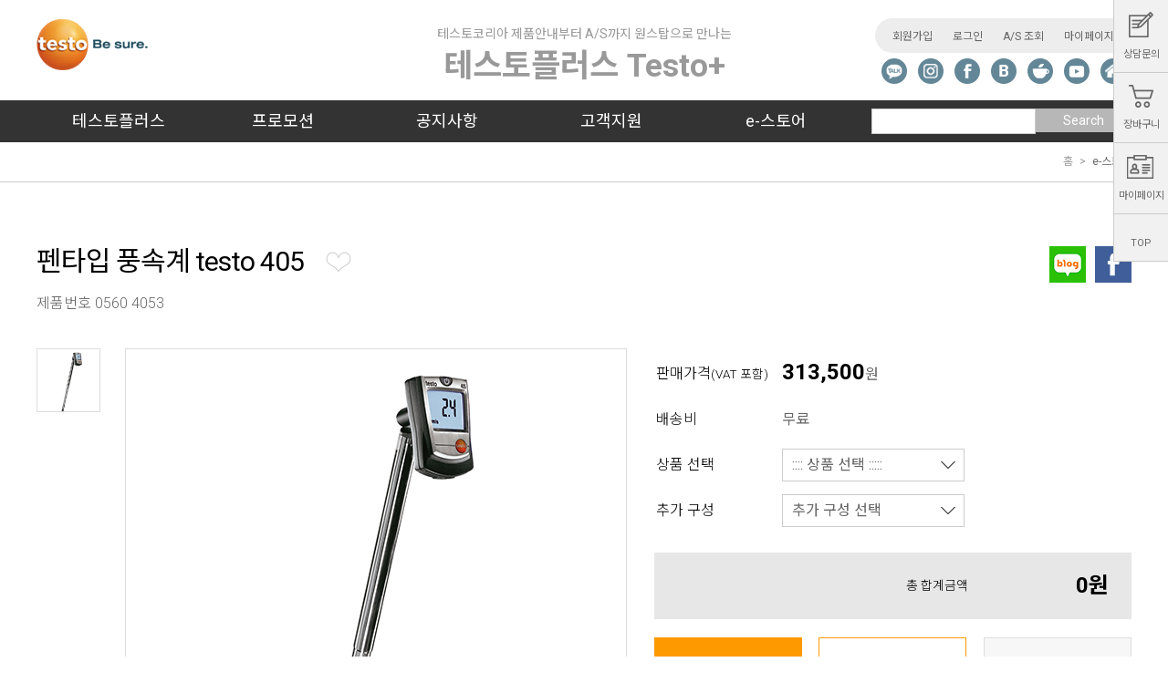

--- FILE ---
content_type: text/html; charset=UTF-8
request_url: https://www.testoplus.co.kr/estore/?testo=info&itemid=164
body_size: 59596
content:
<!DOCTYPE html>
<html lang="kr">

<head>
  <meta charset="utf-8">
  <meta name="viewport"
    content="width=device-width, initial-scale=1.0, maximum-scale=1.0, minimum-scale=1.0, user-scalable=no">
  <title>테스토코리아:: 펜타입 풍속계 testo 405 제품정보</title>
  <meta name="description" content="테스토코리아:: 펜타입 풍속계 testo 405 제품정보" />
  <meta name="keywords" content="테스토코리아,계측기,온도계,습도계,풍속계, 휴대용 계측기" />

  <meta property="og:title" content="테스토코리아:: 펜타입 풍속계 testo 405 제품정보" />
  <meta property="og:description" content="테스토코리아:: 펜타입 풍속계 testo 405 제품정보" />
  <meta property="og:image" content="http://www.testoplus.co.kr/upload/product/20191115085825_0.jpg" />
  <meta property="og:url" content="http://www.testoplus.co.kr/estore/?testo=info&itemid=164" />
  <meta property="og:type" content="website" />
  <meta name="google-site-verification" content="HQTlBuTBX-mbXV9eI8loC5PHNhpfWCoMcUbWvU9UhXs" />
  <meta name="naver-site-verification" content="fa40c16c1119ac1dd5930f952fdd67ba08a58d26" />
  <link rel="canonical" href="//www.testoplus.co.kr">
  <link rel="shortcut icon" type="image/x-icon" media="all" href="//static-int.testo.com/media/favicon.ico" />

  <script src="/assets/js/jquery-1.8.3.min.js"></script>
  <script src="/assets/js/jquery.easing.1.3.js"></script>
  <script src="/assets/js/jquery.bxslider.min.js"></script>
  <script src="/assets/js/jquery.matchHeight.js"></script>
  <script src="/assets/js/script.js"></script>
  <script src="/js/common.js?v=1.3"></script>

  <link rel="stylesheet" href="/assets/css/normalize.css">
  <link rel="stylesheet" href="/assets/css/bootstrap-grid.min.css">
  <link rel="stylesheet" href="/assets/css/main.css?v=1.5">
  <link rel="stylesheet" href="/assets/css/sub.css">
<link rel="stylesheet" href="/assets/css/product.css">
<link rel="stylesheet" href="/assets/css/media.css">
<link rel="stylesheet" href="/assets/css/popup.css">
<script src="/js/jquery.number.min.js"></script>
<script type="text/javascript" src="https://pay.naver.com/customer/js/naverPayButton.js" charset="UTF-8"></script>  <link rel="stylesheet" href="/assets/css/media.css?v=1.2">

  <script async src="https://www.googletagmanager.com/gtag/js?id=UA-28477042-4"></script>
  <script>
    window.dataLayer = window.dataLayer || [];

    function gtag() {
      dataLayer.push(arguments);
    }
    gtag('js', new Date());
    gtag('config', 'UA-28477042-4');
  </script>

  <!-- Global site tag (gtag.js) - Google Analytics -->
  <script async src="https://www.googletagmanager.com/gtag/js?id=UA-117909787-1"></script>

  <script>
    window.dataLayer = window.dataLayer || [];

    function gtag() {
      dataLayer.push(arguments);
    }
    gtag('js', new Date());

    gtag('config', 'UA-117909787-1');
  </script>
  <!-- Global site tag (gtag.js) - AdWords: 807447262 -->
  <script async src="https://www.googletagmanager.com/gtag/js?id=AW-807447262"></script>
  <script>
    window.dataLayer = window.dataLayer || [];

    function gtag() {
      dataLayer.push(arguments);
    }
    gtag('js', new Date());
    gtag('config', 'AW-807447262');
  </script>
  <!-- naver log -->
  <script type="text/javascript" src="//wcs.naver.net/wcslog.js"></script>
  <script type="text/javascript">
    if (!wcs_add) var wcs_add = {};
    wcs_add["wa"] = "s_3886ff8b66fa";
    wcs.inflow("testoplus.co.kr");
  </script>

<!-- Matomo -->
<!--script type="text/javascript">
    var _paq = window._paq || [];
    /* tracker methods like "setCustomDimension" should be called before "trackPageView" */
    _paq.push(['trackPageView']);
    _paq.push(['enableLinkTracking']);
    (function() {
    var u="//analytics.testoplus.co.kr/";
    _paq.push(['setTrackerUrl', u+'matomo.php']);
    _paq.push(['setSiteId', '1']);
    var d=document, g=d.createElement('script'), s=d.getElementsByTagName('script')[0];
    g.type='text/javascript'; g.async=true; g.defer=true; g.src=u+'matomo.js'; s.parentNode.insertBefore(g,s);
    })();
</script>
<!-- End Matomo Code -->


</head>

<body>
  <div class="sub-page wrap" id="wrap">
    <div class="pop-bg"></div>
    <header id="header">
      <div class="header-inner">
        <div class="container">
          <h1>
            <a href="/">
              <img src="/assets/img/common/logo.png" alt="Testo Korea" class="web">
              <img src="/assets/img/common/logo_m.png" alt="Testo Korea" class="mob">
            </a>
          </h1>
          <h2>
            <a href="/">
              <span class="br">테스토코리아 제품안내부터 A/S까지 원스탑으로 만나는</span>테스토플러스 Testo+
            </a>
          </h2>
          <nav class="util-menu web">
            
  <ul class="before-login">
    <li><a href="/join/">회원가입</a></li>
    <li><a href="/login/">로그인</a></li>
    <li><a href="/mypage">A/S 조회</a></li>
    <li><a href="/mypage">마이페이지</a></li>
  </ul>
              <!--<ul class="after-login">
                <li>반갑습니다 <span>noname</span>님</li>
                <li><a href="#;">마이페이지</a></li>
                <li><a href="#;">A/S 조회</a></li>
                <li><a href="#;">주문/배송 조회</a></li>
                <li><a href="#;">파트너메뉴</a></li>
            </ul>-->

            <!-- 20220316 추가 -->
            <div class="sns-menu" style="display: flex; justify-content: center; margin-top: 6px;">
              <a href="http://pf.kakao.com/_IbiSb" target="_blank" class="sns-kakaotalk" style="margin: 0 6px;"><img src="/assets/img/common/0316-icon-kakaotalk.png" alt="kakaotalk"></a>
              <a href="https://www.instagram.com/testokorea/" target="_blank" class="sns-instagram" style="margin: 0 6px;"><img src="/assets/img/common/0316-icon-instagram.png" alt="instagram"></a>
              <a href="https://www.facebook.com/testokorea" target="_blank" class="sns-facebook" style="margin: 0 6px;"><img src="/assets/img/common/0316-icon-facebook.png" alt="facebook"></a>
              <a href="https://blog.naver.com/testokr" target="_blank" class="sns-blog" style="margin: 0 6px;"><img src="/assets/img/common/0316-icon-blog.png" alt="blog"></a>
              <a href="https://cafe.naver.com/testoman" target="_blank" class="sns-cafe" style="margin: 0 6px;"><img src="/assets/img/common/0316-icon-cafe.png" alt="cafe"></a>
              <a href="https://www.youtube.com/channel/UCW37QMZIG_OyFomclcSTwSg" target="_blank" class="sns-youtube" style="margin: 0 6px;"><img src="/assets/img/common/0316-icon-youtube.png" alt="youtube"></a>
              <a href="https://www.testo.com/kr-KR/" target="_blank" class="sns-home" style="margin: 0 6px;"><img src="/assets/img/common/0316-icon-home.png" alt="home"></a>
            </div>
            <!-- //20220316 추가 -->
          </nav>


          <!-- 모바일 메뉴 버튼 -->
          <div class="menu-button">
            <button type="button">메뉴 열기</button>
          </div>
        </div>
      </div>
      <div class="menu-area web">
        <div class="container pd00">
          <nav class="gnb col-9 pd00" id="gnb">
            <ul>
              <li>
                <a>테스토플러스</a>
                <ul class="sub_menu">
                  <li><a href="/about/">테스토플러스 소개</a></li>
                  <li><a href="/membership/">멤버십 소개</a></li>
                </ul>

              </li>
              <li>
                <a>프로모션</a>
                <ul class="sub_menu">
                  <li><a href="/event/">이벤트</a></li>
                  <!--li><a href="/event/?etype=2">세일즈 프로모션</a></li-->
                </ul>
              </li>
              <li>
                <a>공지사항</a>
                <ul class="sub_menu">
                  <!-- <li><a href="/news">테스토코리아뉴스</a></li> -->
                  <li><a href="/notice">공지사항</a></li>
                  <li><a href="/column">DR.T 칼럼</a></li>
                  <li><a href="/videoguide">동영상 가이드</a></li>

                </ul>
              </li>
              <li>
                <a>고객지원</a>
                <ul class="sub_menu">
                  <li><a href="/as/">A/S 신청</a></li>
                  <li><a href="/correct/">교정 신청</a></li>
                  <li><a href="/faq/">자주 묻는 질문</a></li>
                  <li><a href="https://www.testo.com/kr-KR/contact/contact" target="_blank">상담 문의</a></li>
                  <li><a href="/agency/">대리점 안내</a></li>
                  <!-- <li><a href="/poll/">고객 설문</a></li> -->
                  <li><a href="/download/">다운로드</a></li>
                  <li><a href="/register/">제품 등록</a></li>
                </ul>
              </li>
              <li>
                <a>e-스토어</a>
                <!-- 산업현장 메뉴 변경 start 참고 -->
                <!--
                <ul class="sub_menu one-line-menu">
                  <li><a class="org-text">e-스토어 >></a></li>
                </ul>
                -->
                <ul class="sub_menu industry">
                  <li><a href="/estore/?testo=industry">산업현장별 측정 솔루션 추천 <i><img src="/assets/img/common/indu_arrow.png"
                          alt=""></i></a></li>
                </ul>
                <!-- e 산업현장 메뉴 변경 start 참고 -->
                <ul class="sub_menu one-row">
                  <li><a href="/estore/?testo=category&cateid=4">스마트 프로브</a></li>
<li><a href="/estore/?testo=category&cateid=5">온도 측정기</a></li>
<li><a href="/estore/?testo=category&cateid=6">열화상 카메라</a></li>
<li><a href="/estore/?testo=category&cateid=7">전기 측정기</a></li>
<li><a href="/estore/?testo=category&cateid=8">온습도 측정기</a></li>
<li><a href="/estore/?testo=category&cateid=9">데이터 로거</a></li>
<li><a href="/estore/?testo=category&cateid=10">무선 모니터링 시스템</a></li>
<li><a href="/estore/?testo=category&cateid=11">풍속 및 다기능 측정기</a></li>
                </ul>
                <ul class="sub_menu right one-row">
                  <li><a href="/estore/?testo=category&cateid=12">연소가스 분석기</a></li>
<li><a href="/estore/?testo=category&cateid=13">압력 측정기</a></li>
<li><a href="/estore/?testo=category&cateid=14">냉동/냉매 측정기</a></li>
<li><a href="/estore/?testo=category&cateid=15">실내환경 측정기</a></li>
<li><a href="/estore/?testo=category&cateid=16">pH/TPM 측정기</a></li>
<li><a href="/estore/?testo=category&cateid=17">RPM 측정기</a></li>
<li><a href="/estore/?testo=category&cateid=18">트랜스미터</a></li>
                  <!--li class="product"><a href="/estore/?testo=product">제품 찾기</a></li-->
                </ul>


              </li>
            </ul>
          </nav>
          <div class=" col-3 search-area">
            <label>
              <input type="text" name="text_str" id="text_str1">
            </label>
            <button type="button" onclick="javascript:headerSearch('text_str1');" id="searchBtn">Search</button>
          </div>
        </div>
      </div>
      <div class="bgGnb"></div>


      <!-- 모바일 메뉴 -->
      <div class="mobile-side-menu" style="display:none;">
        <div class="side-top">
          <div class="close-btn">
            <a href="#">메뉴 닫기</a>
          </div>
        </div>
        <div class="top-menu">
          <!-- 로그인 전 -->
          
  <ul class="before-login row">
    <li class="col">
      <a href="/join"> <span class="icon"></span>회원가입</a>
    </li>
    <li class="col">
      <a href="/login"> <span class="icon"></span>로그인</a>
    </li>
    <li class="col">
      <a href="https://www.testo.com/kr-KR/contact/contact" target='_blank'> <span class="icon"></span>상담문의</a>
    </li>
    <li class="col">
      <a href="/as"> <span class="icon"></span>A/S 문의</a>
    </li>
    <li class="col">
      <a href="/mypage/?testo=myshop"> <span class="icon"></span>장바구니</a>
    </li>
  </ul>        </div>
        <div class="mobile-menu">
          <div class="search-area">
            <input type="text" name="text_str" id="text_str2" placeholder="검색어를 입력하세요">
            <div class="mobile-search-btn">
              <a href="javascript:headerSearch('text_str2');" id="searchBtn2">검색하기</a>
            </div>
          </div>
          <div class="scr-area">
            <div class="menu-inner">
              <ul>
                <li>
                  <a>테스토플러스</a>
                  <ul>
                    <li><a href="/about">테스토플러스 소개</a></li>
                    <li><a href="/membership">멤버십 소개</a></li>
                  </ul>
                </li>
                <li>
                  <a>프로모션</a>
                  <ul>
                    <li><a href="/event">이벤트</a></li>
                    <!--li><a href="/event/?etype=2">세일즈 프로모션</a></li-->
                  </ul>
                </li>
                <li>
                  <a>공지사항</a>
                  <ul>
                    <!-- <li><a href="/news">테스토코리아뉴스</a></li> -->
                    <li><a href="/notice">공지사항</a></li>
                    <li><a href="/column">DR.T 칼럼</a></li>
                    <li><a href="/videoguide">동영상 가이드</a></li>
                  </ul>
                </li>
                <li>
                  <a>고객지원</a>
                  <ul>
                    <li><a href="/as">A/S 신청</a></li>
                    <li><a href="/correct/">교정 신청</a></li>
                    <li><a href="/faq">자주 묻는 질문</a></li>
                    <li><a href="https://www.testo.com/kr-KR/contact/contact" target="_blank">상담 문의</a></li>
                    <li><a href="/agency">대리점 안내</a></li>
                    <!-- <li><a href="/poll">고객 설문</a></li> -->
                    <li><a href="/download">다운로드</a></li>
                    <li><a href="/register">제품 등록</a></li>
                  </ul>
                </li>
                <li>
                  <a>e-스토어</a>
                  <ul>
                    <!--li><a href="/estore/?testo=industry">산업현장별 측정 솔루션 추천</a></li-->
                    <li><a href="/estore/?testo=industry">산업현장별 측정 솔루션 추천</a> <li>
                    <li><a href='/estore/?testo=category&cateid=4'>스마트 프로브</a></li><li><a href='/estore/?testo=category&cateid=5'>온도 측정기</a></li><li><a href='/estore/?testo=category&cateid=6'>열화상 카메라</a></li><li><a href='/estore/?testo=category&cateid=7'>전기 측정기</a></li><li><a href='/estore/?testo=category&cateid=8'>온습도 측정기</a></li><li><a href='/estore/?testo=category&cateid=9'>데이터 로거</a></li><li><a href='/estore/?testo=category&cateid=10'>무선 모니터링 시스템</a></li><li><a href='/estore/?testo=category&cateid=11'>풍속 및 다기능 측정기</a></li><li><a href='/estore/?testo=category&cateid=12'>연소가스 분석기</a></li><li><a href='/estore/?testo=category&cateid=13'>압력 측정기</a></li><li><a href='/estore/?testo=category&cateid=14'>냉동/냉매 측정기</a></li><li><a href='/estore/?testo=category&cateid=15'>실내환경 측정기</a></li><li><a href='/estore/?testo=category&cateid=16'>pH/TPM 측정기</a></li><li><a href='/estore/?testo=category&cateid=17'>RPM 측정기</a></li><li><a href='/estore/?testo=category&cateid=18'>트랜스미터</a></li>                    <li><a href="/estore/?testo=product">제품 찾기</a></li>
                  </ul>
                </li>
              </ul>


              <!-- 20220316 추가 -->
              <div class="sns-menu" style="display: flex; justify-content: center; margin-top: 24px;">
                <a href="http://pf.kakao.com/_IbiSb" target="_blank" class="sns-kakaotalk" style="margin: 0 8px; width: 34px;"><img src="/assets/img/common/0316-icon-mob-kakaotalk.png" alt="kakaotalk" style="display: block; width: 100%;"></a>
                <a href="https://www.instagram.com/testokorea/" class="sns-instagram" target="_blank" style="margin: 0 8px; width: 34px;"><img src="/assets/img/common/0316-icon-mob-instagram.png" alt="instagram" style="display: block; width: 100%;"></a>
                <a href="https://www.facebook.com/testokorea" class="sns-facebook" target="_blank" style="margin: 0 8px; width: 34px;"><img src="/assets/img/common/0316-icon-mob-facebook.png" alt="facebook" style="display: block; width: 100%;"></a>
                <a href="https://blog.naver.com/testokr" class="sns-blog" target="_blank" style="margin: 0 8px; width: 34px;"><img src="/assets/img/common/0316-icon-mob-blog.png" alt="blog" style="display: block; width: 100%;"></a>
                <a href="https://cafe.naver.com/testoman" class="sns-cafe" target="_blank" style="margin: 0 8px; width: 34px;"><img src="/assets/img/common/0316-icon-mob-cafe.png" alt="cafe" style="display: block; width: 100%;"></a>
                <a href="https://www.youtube.com/channel/UCW37QMZIG_OyFomclcSTwSg" class="sns-youtube" target="_blank" style="margin: 0 8px; width: 34px;"><img src="/assets/img/common/0316-icon-mob-youtube.png" alt="youtube" style="display: block; width: 100%;"></a>
                <a href="https://www.testo.com/kr-KR/" class="sns-home" target="_blank" style="margin: 0 8px; width: 34px;"><img src="/assets/img/common/0316-icon-mob-home.png" alt="home" style="display: block; width: 100%;"></a>
              </div>
              <!-- //20220316 추가 -->
            </div>
          </div>
        </div>
      </div>
    </header>
<script>
    $(window).load(function () {
        $(".prod-pic-slider").bxSlider({
            minSlides: 1,
            maxSlides: 1,
            moveSlides: 1,
            infiniteLoop: false
        });
    });
</script>
<input type='hidden' name='mobilechk' id='mobilechk' value='Web' /><input type='hidden' name='itemid' id='itemid' value='164' /><input type='hidden' name='itemname' id='itemname' value='펜타입 풍속계 testo 405' /><input type='hidden' name='itemfee' id='itemfee' value='313500' /><input type='hidden' name='pointfee' id='pointfee' value='3135' /><input type='hidden' name='itemcnt' id='itemcnt' value='0' /><input type='hidden' name='optioninfo' id='optioninfo' value='' /><input type='hidden' name='p_cate1' id='p_cate1' value='11' /><input type='hidden' name='testoUserId' id='testoUserId' value='' /><input type='hidden' name='fileview1' id='fileview1' value='product_405_1.html' /><input type='hidden' name='fileview2' id='fileview2' value='product_405_2.html' /><input type='hidden' name='fileview3' id='fileview3' value='product_405_3.html' />
<div class="sub-contents">
    <div class="sub-title white-bg">
        <div class="container">
            <div class="breadcrumb">
                <ol>
                    <li><a href="/">홈</a></li>
                    <li class="active">e-스토어</li>

                </ol>
            </div>
        </div>
    </div>
    <div class="contents-wrapper">
        <div class="container">
            <div class="product-top">
                <div class="product-title">
                    <h3>펜타입 풍속계 testo 405</h3>
                    <div class="fav_product">
                        <input type="checkbox" name="fav-chk" id="fav-chk" class="fav-chk" /><label for="fav-chk">관심상품으로
                            등록하기</label>
                    </div>
                    <p>제품번호 0560 4053</p>
                </div>
            </div>
            <div class="product-mid">
                <div class="row">
                    <div class="product-area col-md-12 col-sm-12">
                        <div class="product-img">
                            <div class="product-img-sm" id="thumb-pager">
                                <ul>
                                    
<li>
<a href="" data-slide-index="0">
<img src='/upload/product/20191115085825_0.jpg'>
</a>
</li>

                                </ul>
                            </div>
                            <div class="product-img-bg">
                                <ul class="product-pic-slider">
                                    <li><img src='/upload/product/20191115085825_0.jpg'></li>
                                </ul>
                            </div>
                        </div>
                        <div class="event-banner">
                            
	<a href='https://www.testo.com/kr-KR/company/chat-form' onclick="javascript:clickurl2('90','https://www.testo.com/kr-KR/company/chat-form');" target='_blank'><img src="/upload/banner/20220120143130_0.jpg" alt="" class="web"></a>
	<a href='https://www.testo.com/kr-KR/company/chat-form' onclick="javascript:clickurl2('90','https://www.testo.com/kr-KR/company/chat-form');" target='_blank'><img src="/upload/banner/20220120143130_1.jpg" alt="" class="mob"></a>
	
                        </div>
                        <div class="util-download">
                            <p><span>다운로드</span></p>
                            <ul>
                                <li>
                                    <a href="javascript:downlist(1);">
                                        <span class="util-icon"></span>
                                        <span>소프트웨어</span>
                                    </a>
                                </li>
                                <li>
                                    <a href="javascript:downlist(2);">
                                        <span class="util-icon"></span>
                                        <span>데이터 시트</span>
                                    </a>
                                </li>
                                <li>
                                    <a href="javascript:downlist(3);">
                                        <span class="util-icon"></span>
                                        <span>매뉴얼</span>
                                    </a>
                                </li>
                            </ul>
                        </div>
                    </div>
                    <div class="col-md-12 col-sm-12 product-text">
                        <div>
                            <div class="product-info">
                                <table>
                                    <tbody>
                                        
				<tr class="price">
					<th>판매가격<small>(VAT 포함)</small></th>
					<td><span>313,500</span>원</td>
				</tr>
		

                                        <tr >
                                            <th>배송비</th>
                                            <td>무료</td>
                                        </tr>
                                        <tr style='display:none;'>
                                            <th>멤버십 포인트</th>
                                            <td><span id="pointfeeStr">3,135P</span> 적립</td>
                                        </tr>
                                        <tr class="quantity" style="display:none;">
                                            <th>수량</th>
                                            <td>
                                                <button class="main-minus-btn" type="button" name="button"> 수량 감소
                                                </button>
                                                <input type="text" value="0" id="itemCnt" name="itemCnt">
                                                <button class="main-plus-btn" type="button" name="button"> 수량 증가
                                                </button>
                                            </td>
                                        </tr>
                                        <tr >
                                            <th>상품 선택</th>
                                            <td>
                                                <select name="setinfo" id="setinfo">
                                                    <option value=""> :::: 상품 선택 :::::</option>
                                                    <option value='1781'>testo 405-V1 펜타입 풍속계 +0원</option>

                                                </select>
                                            </td>
                                        </tr>
                                        <tr >
                                            <th>추가 구성</th>
                                            <td>
                                                <select name="packageinfo" id="packageinfo">
                                                    <option value="">추가 구성 선택</option>
                                                    <option value='688'>온도 KOLAS 검교정(성적서발행) (기본포인트 10,20,30℃) 116,050원</option>
<option value='689'>풍속 KOLAS 검교정(성적서 발행) (2~35m/s 이하 기준) 125,070원</option>

                                                </select>
                                            </td>
                                        </tr>
                                    </tbody>
                                </table>
                            </div>
                            <div class="selected-products" id="sellinfo" >
                            </div>
                            <div class="total-price" >
                                <table>
                                    <tfoot>
                                        <tr>
                                            <th colspan="2">총 합계금액</th>
                                            <td colspan="2" id="totalFeeStr">0원</td>
                                        </tr>
                                    </tfoot>
                                </table>
                            </div>
                            <div class="product-button" class='text-right'>
                                
	<a href='/login/?reurl=%2Festore%2F%3Ftesto%3Dinfo%26itemid%3D164' class="purchase-btn">바로 구매하기</a>
	<!--a href="/login/?reurl=%2Festore%2F%3Ftesto%3Dinfo%26itemid%3D164" class="cart-btn">장바구니 담기</a-->
	<a onclick="basketcheck();" class="cart-btn">장바구니 담기</a>
	<a href="#;" class="fav-btn">
	<input type="checkbox" name="mywishchk" id="mywishchk" class="fav-btn-chk "  onclick="mywishcheck('164','');">
	<label for="mywishchk">위시리스트</label>
	</a>
	
                                <div class="product-naver-button" class='text-right' style="display:;">
                                    <script type="text/javascript">
                                        //<![CDATA[
                                        naver.NaverPayButton.apply({
                                            BUTTON_KEY: "557B47E8-0640-4671-8E6E-B111E0AD754F", // 네이버페이에서 할당받은 버튼 KEY 를 입력하세요.
                                            TYPE: "A", // 템플릿을 확인하시고 원하는 타입의 버튼을 선택
                                            COLOR: 1, // 버튼의 색 설정
                                            COUNT: 2, // 버튼 개수 설정. 구매하기 버튼(장바구니 페이지)만 있으면 1, 찜하기 버튼(상품 상세 페이지)과 함께 있으면 2 를 입력한다.
                                            ENABLE: "Y", // 품절등과 같은 이유에 따라 버튼을 비활성화할 필요가 있을 경우
                                            BUY_BUTTON_HANDLER: buy_nc, // 구매하기 버튼 이벤트 Handler 함수 등록, 품절인 경우 not_buy_nc 함수 사용
                                            /*
                                            BUY_BUTTON_LINK_URL:"http://mydomain.com/buy/url/", // 링크 주소 (필요한 경우만 사용)
                                            */
                                            WISHLIST_BUTTON_HANDLER: wishlist_nc, // 찜하기 버튼 이벤트 Handler 함수 등록
                                            WISHLIST_BUTTON_LINK_URL: "", // 찜하기 팝업 링크 주소
                                            "": ""
                                        });
                                        //]]>

                                        function buy_nc(url) {
                                            naver_orderchk();
                                        }

                                        function wishlist_nc(url) {
                                            // 네이버페이로 찜 정보를 등록하는 가맹점 페이지 팝업 창 생성.
                                            // 해당 페이지에서 찜 정보 등록 후 네이버페이 찜 페이지로 이동.
                                            var wish_id, wish_fee, wish_name;
                                            wish_id = $("#itemid").val();
                                            wish_name = $("#itemname").val();
                                            wish_fee = $("#itemfee").val();
                                            mobilechk = $("#mobilechk").val();


                                            if (mobilechk == "Web") {
                                                window.open("./popup/naver_wishlist.php?wish_id=" + wish_id + "&wish_fee=" + wish_fee + "&wish_name=" + wish_name, "", "scrollbars=yes,width=400,height=267");
                                            } else {
                                                window.location.href = "./popup/naver_wishlist.php?wish_id=" + wish_id + "&wish_fee=" + wish_fee + "&wish_name=" + wish_name;
                                            }
                                            return false;
                                        }

                                        function not_buy_nc() {
                                            alert("죄송합니다. 네이버페이로 구매가 불가한 상품입니다.");
                                            return false;
                                        }
                                    </script>
                                </div>
                            </div>
                        </div>
                    </div>
                </div>
                <div class="share-sns-icon">
                    <ul>
                        
<li><a href="http://blog.naver.com/openapi/share?url=http://www.testoplus.co.kr/estore/?testo=info&itemid=164&title=%ED%85%8C%EC%8A%A4%ED%86%A0%ED%94%8C%EB%9F%AC%EC%8A%A4+%7C+Testo%2B" target='_blank'>블로그로 공유하기</a></li>
<li><a href="http://www.facebook.com/sharer/sharer.php?u=http://www.testoplus.co.kr/estore/?testo=info&itemid=164" target='_blank'>페이스북으로 공유하기</a></li>

                    </ul>
                </div>
            </div>
            <!--// product-mid -->
            <div class="product-bt">
                <div class="conBox-tab">
                    <ul>
                        <li>
                            <a class="active">제품 소개</a>
                        </li>
                        <li>
                            <a>기술데이터</a>
                        </li>
                        <li>
                            <a>구성품/세트</a>
                        </li>
                        <li>
                            <a>동영상 가이드</a>
                        </li>
                        <li>
                            <a>관련 제품</a>
                        </li>
                    </ul>
                </div>
                <div class="conBox-contents">
                    <div class="contents-area tab1" id="prodcont1">
                    </div>
                    <div class="contents-area tab2" id="prodcont2">
                    </div>
                    <div class="contents-area tab3" id="prodcont3">
                    </div>
                    <div class="contents-area">
                        <div class="con-inner">
                            <div class="review-title">
                                <div class="write-btn">
                                </div>
                            </div>
                            <div class="review-view">
                                <div id="reviewlist">
                                </div>
                                <div class="more-product-btn">
                                    
                                </div>
                            </div>
                        </div>
                    </div>
                    <div class="contents-area">
                        <div class="con-inner rel-product" style="padding-top:90px;">
                            <div class="product-list card-display">
                                <div class="row">
                                    
                                </div>
                            </div>
                        </div>
                    </div>
                </div>
            </div>
        </div>
    </div>
</div>

<div class="review-popup" id="review" style="display: none;">


</div>



<form name="naverfrm" method="get" action="https://pay.naver.com/customer/order.nhn" target='_blank'>
<input type="hidden" name="ORDER_ID" id="ORDER_ID">
<input type="hidden" name="SHOP_ID" value="np_odxhx352856">
<input type="hidden" name="TOTAL_PRICE" id="TOTAL_PRICE">
</form>


<!--// sub-contents  -->

<script>
    var naver_totalfee;

    function naver_orderchk() {
        if (!$("#setinfo option:selected").val()) {

            alert("모델을 선택해 주세요");
            $("#setinfo").focus();
            return;
        }
        var optioninfo = $("#optioninfo").val();
        var sum = 0;
        $('.itemgroup').each(function () {
            // 분류 상품코드 / 가격  /  수량
            optioninfo = optioninfo + $(this).data("itemtype") + "**" + $(this).data("itemid") + "**" + $(this).data("itemtitle") + "**" + $(this).data("itemfee") + "**" + $(this).closest('div').find('input').val() + "||";
        });
        var total_sum = sum + parseFloat($("#itemfee").val()) * parseFloat($("#itemCnt").val());
        naver_totalfee = total_sum;
        $.ajax({
            type: "POST",
            url: "./proc/order_postn.php",
            dataType: "html",
            data: {
                itemid: $("#itemid").val(),
                itemcnt: $("#itemCnt").val(),
                optioninfo: optioninfo,
            },
            success: function (data) {
                var obj = JSON.parse(data);
                if (obj.success == "ok") {
                    //console.log("obj.ordercode :: " + obj.ordercode)

                    $.ajax({
                        type: "POST",
                        url: "./proc/naver_orderidn.php",
                        dataType: "html",
                        data: {
                            ordercode: obj.ordercode,
                        },
                        success: function (data) {
                            // 주문코드 받아서 결제 페이지로 이동,상품

                            $("#ORDER_ID").val(data);
                            $("#TOTAL_PRICE").val(naver_totalfee);
                            //document.naverfrm.target = "_blank";

                            document.naverfrm.submit();

                        },
                        error: function (jqXHR, textStatus, errorThrown) {
                            //alert(textStatus);
                            console.log(textStatus);
                        }
                    });
                }
            },
            error: function (jqXHR, textStatus, errorThrown) {
                console.log("error 1");
                alert(textStatus)
            }
        });
    }

    function itemsumcheck() {
        var sum = 0;
        $('.itemgroup').each(function () {
            // 가격 * 수량
            sum += parseFloat($(this).data("itemfee")) * parseFloat($(this).closest('div').find('input').val());
        });
        var total_sum = sum + parseFloat($("#itemfee").val()) * parseFloat($("#itemCnt").val());
        console.log("sum is " + sum);
        $("#totalFeeStr").html($.number(total_sum) + "원");
        naver_totalfee = total_sum;
    }

    // 더하기
    function additeminfo(atype, uid) {
        var checkoption = "0";
        $('.itemgroup').each(function () {
            // 가격 * 수량
            if ($(this).data("itemid") == uid) checkoption = "1";

        });
        if (checkoption == "1") {
            alert('이미 추가 하신 옵션 입니다');
            return;
        }
        $.ajax({
            type: "POST",
            url: "./popup/selladd.php",
            dataType: "html",
            data: {
                atype: atype,
                puid: uid,
                divcnt: "",
            },
            success: function (data) {
                $("#sellinfo").append(data);
                itemsumcheck();
            },
            error: function (jqXHR, textStatus, errorThrown) {
                console.log("error 1");
            }
        });
    }

    function plusbtnclick(arg1) {
        var $this = $("#" + arg1 + "");
        var $input = $this.closest('div').find('input');
        var value = parseInt($input.val());
        if (value < 100) {
            value = value + 1;
        } else {
            alert('100개까지만 가능 합니다');
            value = 100;
        }

        $input.val(value);
        itemsumcheck();
    }

    function minusbtnclick(arg1) {
        var $this = $("#" + arg1 + "");
        var $input = $this.closest('div').find('input');
        var value = parseInt($input.val());
        if (value >= 2) {
            value = value - 1;
        } else {
            alert('최소 단위는 1개 입니다.')
            value = 1;
        }
        $input.val(value);
        //$("#itemCnt").val(value);
        itemsumcheck();
    }
    // set add
    $("#setinfo").change(function () {
        var suid = $("#setinfo option:selected").val();
        if (suid) additeminfo("1", suid);
    });
    // package add
    $("#packageinfo").change(function () {
        var suid = $("#packageinfo option:selected").val();
        if (suid) additeminfo("2", suid);
    });


    function removeiteminfo(divid) {
        $("#" + divid + "").remove();
        $("#setinfo").val("");
        $("#packageinfo").val("");

        itemsumcheck();
    }



    function basketcheck() {
        if (!$("#setinfo option:selected").val()) {

            alert("모델을 선택해 주세요");
            $("#setinfo").focus();
            return;
        }
        if (confirm('해당 상품정보를 장바구니에 담겠습니까?')) {

            var optioninfo = $("#optioninfo").val();
            $('.itemgroup').each(function () {
                // 분류 상품코드 / 가격  /  수량
                optioninfo = optioninfo + $(this).data("itemtype") + "**" + $(this).data("itemid") + "**" + $(this).data("itemtitle") + "**" + $(this).data("itemfee") + "**" + $(this).closest('div').find('input').val() + "||";
            });
            console.log("optioninfo : " + optioninfo);
            $.ajax({
                type: "POST",
                url: "./proc/basket_post.php",
                dataType: "html",
                data: {
                    itemid: $("#itemid").val(),
                    itemcnt: $("#itemCnt").val(),
                    optioninfo: optioninfo,
                },
                success: function (data) {
                    var obj = JSON.parse(data);
                    if (obj.success == "ok") {
                        if (obj.userstate == "nouser") {
                            window.location.replace('./?testo=basket');
                        } else {
                            window.location.replace('/mypage/?testo=myshop');
                        }

                    }

                },
                error: function (jqXHR, textStatus, errorThrown) {
                    console.log("error 1");
                }
            });
        }

    }

    function ordercheck() {

        if (!$("#setinfo option:selected").val()) {

            alert("모델을 선택해 주세요");
            $("#setinfo").focus();
            return;
        }

        var optioninfo = $("#optioninfo").val();
        $('.itemgroup').each(function () {
            // 분류 상품코드 / 가격  /  수량
            optioninfo = optioninfo + $(this).data("itemtype") + "**" + $(this).data("itemid") + "**" + $(this).data("itemtitle") + "**" + $(this).data("itemfee") + "**" + $(this).closest('div').find('input').val() + "||";
        });
        itemsumcheck();
        console.log("naver_totalfee ::::" + naver_totalfee);

        $.ajax({
            type: "POST",
            url: "./proc/order_post.php",
            dataType: "html",
            data: {
                itemid: $("#itemid").val(),
                itemcnt: $("#itemCnt").val(),
                optioninfo: optioninfo,
                totalfee: naver_totalfee,
            },
            success: function (data) {
                var obj = JSON.parse(data);
                console.log(obj.fulldata);
                if (obj.success == "ok") {
                    window.location.replace('./?testo=order&oid=' + obj.ordercode);
                }

            },
            error: function (jqXHR, textStatus, errorThrown) {
                console.log("error 1");
            }
        });
    }

    function downlist(arg1) {
        var a_cate1 = $("#p_cate1").val();
        var a_product_id = $("#itemid").val();
        window.location.href = '/download/?a_cate1=' + a_cate1 + '&a_product_id=' + a_product_id + '&a_type=' + arg1;
    }

    function mywishcheck(arg1, arg2) {
        if (!$("#testoUserId").val()) {
            alert('로그인 후 이용해 주세요');
            return;
        }
        var wishchk = $("#mywishchk").is(":checked");
        var conmsg = "";

        if (wishchk == false) conmsg = "위시리스트에서 삭제 하시겠습니까?";
        else conmsg = "위시리스트에 넣으시겠습니까?";

        if (confirm(conmsg)) {
            $.ajax({
                type: "POST",
                url: "./proc/mywish_post.php",
                dataType: "html",
                data: {
                    itemid: arg1,
                },
                success: function (data) {
                    if (data == "insert") {
                        $("#mywishchk").attr("checked", true);
                        $('#mywishchk').addClass("fav-btn-chk-add");
                    } else {
                        $("#mywishchk").attr("checked", false);
                        $('#mywishchk').removeClass("fav-btn-chk-add");
                    }
                },
                error: function (jqXHR, textStatus, errorThrown) {
                    console.log("error 1");
                }
            });
        }

    }
    var reviewPage = 1;

    function reviewDelete(arg1) {
        if (confirm('정말로 삭제 하시겠습니까?')) {
            $.ajax({
                type: "POST",
                url: "./proc/reviewDelete.php",
                dataType: "html",
                data: {
                    ruid: arg1
                },
                success: function (data) {
                    $("#reviewRow_" + arg1).hide();
                },
                error: function (jqXHR, textStatus, errorThrown) {
                    console.log("error 1");
                }
            });
        }

    }
    function reviewMore() {
        reviewPage = reviewPage + 1;
        $.ajax({
            type: "POST",
            url: "./popup/videoList.php",
            dataType: "html",
            data: {
                itemid: $("#itemid").val(),
                page: reviewPage,
            },
            success: function (data) {
                $("#reviewlist").append(data);
                if (data == "") $(".more-product-btn").fadeOut();
            },
            error: function (jqXHR, textStatus, errorThrown) {
                console.log("error 1");
            }
        });
    }
    function reviewlist() {
        $("#reviewlist").html("");
        $.ajax({
            type: "POST",
            url: "./popup/videoList.php",
            dataType: "html",
            data: {
                itemid: $("#itemid").val(),
            },
            success: function (data) {
                $("#reviewlist").append(data);
            },
            error: function (jqXHR, textStatus, errorThrown) {
                console.log("error 1");
            }
        });
    }
    function productView(arg1) {
        console.log($("#fileview" + arg1).val())
        $.ajax({
            type: "POST",
            url: "./proc/fileview.php",
            dataType: "html",
            data: {
                fileinfo: $("#fileview" + arg1).val(),
            },
            success: function (data) {
                //alert(data)
                if (data == "") {
                    var nostring = "<div class=\"con-inner no-result\"><p>관련정보를 준비중 입니다.</p></div>";
                    $("#prodcont" + arg1).html(nostring);
                } else {
                    $("#prodcont" + arg1).html(data).fadeIn('fast');
                }


            },
            error: function (jqXHR, textStatus, errorThrown) {
                console.log("error 1");
            }
        });
    }
    productView("1");




    /* 수량 증가/감소 */
    $('.main-minus-btn').on('click', function (e) {
        e.preventDefault();
        var $this = $(this);
        var $input = $this.closest('div').find('input');
        var value = parseInt($input.val());

        if (value >= 2) {
            value = value - 1;
        } else {
            value = 1;
        }

        $input.val(value);

        $("#itemCnt").val(value);
        itemsumcheck();


    });

    $('.main-plus-btn').on('click', function (e) {

        e.preventDefault();
        var $this = $(this);
        var $input = $this.closest('div').find('input');
        var value = parseInt($input.val());

        if (value <= 4) {
            value = value + 1;
        } else {
            value = 5;
        }

        $input.val(value);

        $("#itemCnt").val(value);
        itemsumcheck();



    });

    $(".conBox-contents>div").hide();
    var tab = $(".product-bt .conBox-tab ul li");
    var content = $(".conBox-contents>div");

    tab.on("click", function () {
        var tg = $(this);
        var tc = tg.find("> a");
        tab.find("> a").removeClass("active");
        tc.addClass("active");
        i = tg.index();
        content.css("display", "none");
        content.eq(i).css("display", "block");

        tab.eq(0).click(function () {
            //productView("1");
            $(".prod-pic-slider").bxSlider({
                minSlides: 1,
                maxSlides: 1,
                moveSlides: 1,
                infiniteLoop: false
            });
        });
        if (i == 1) productView("2");
        else if (i == 2) productView("3");
        else if (i == 3) reviewlist();

        tab.eq(0).click(function () {
            $(".contents-area iframe").attr("src", "https://www.youtube.com/embed/KyswNN1GGtY?rel=0&amp;showinfo=0");
        });

    });
    tab.eq(0).trigger("click");

    tab.eq(2).click(function () {

        $(".contents-area iframe").attr("src", "");

        $(".prod-rel-slider>ul").bxSlider({
            minSlides: 1,
            maxSlides: 1,
            moveSlides: 1
        });


    });

    tab.eq(1).click(function () {
        $(".contents-area iframe").attr("src", "");
    });

</script>
<style>
    @media screen and (max-width: 992px) {
        .wrap {
            padding-bottom: 273px;
        }

        footer {
            bottom: 71px;
        }
    }

    @media screen and (max-width: 768px) {
        .wrap {
            padding-bottom: 391px !important;
        }
    }

    @media screen and (max-width: 576px) {
        .wrap {
            padding-bottom: 320px !important;
        }
    }
</style>
<script>
    $(document).ready(function () {
        $("#review-btn").click(function () {
            scrollHeight = $("body").scrollTop();
            $("body").addClass('layer-open');
            $(".pop-bg").fadeIn();
            $("#review").show();

            $.ajax({
                type: "POST",
                url: "./popup/reviewWrite.php",
                dataType: "html",
                success: function (data) {
                    $("#review").html(data);
                    $(".pop-close").click(function () {
                        $("body").removeClass("layer-open");
                        $("body").scrollTop(scrollHeight);
                        $(".pop-bg").fadeOut();
                        $("#review").hide();
                    });
                    $(".review-popup .rate ul li a").click(function () {
                        $(this).parent().parent().children("a").removeClass("on");
                        $(this).addClass("on").parent().nextAll("li").children("a").removeClass("on");
                        $(this).addClass("on").parent().prevAll("li").children("a").addClass("on");
                        var rankingCnt = parseInt($(this).parent().index()) + 1;
                        $("#rateCnt").val(rankingCnt);
                        return false;
                    });
                    $('.review-popup .text-box textarea').keyup(function (e) {
                        var content = $(this).val();
                        $('.length-chk span').html(content.length);
                    });
                    $('.length-chk').keyup();
                },
                error: function (jqXHR, textStatus, errorThrown) {
                    console.log("error 1");
                }
            });

        });
    });
</script>


<iframe name="banframe" id="banframe" src="" width="0" height="0" frameborder="0" style="display:none;"></iframe>
<footer>
  <div class="container">
    <div class="footer-inner">
      <div class="company-info">
        <span class="footLogo">
            <img src="/assets/img/common/footer-logo.png" alt="Testo Korea">
        </span>
        <div>
          <p>서울특별시 영등포구 선유로 11 KT&G 빌딩 5층</p>
          <p>회사명 : 테스토코리아(유) / 대표자명 : 헤이코 힌리히</p>
          <p>사업자등록번호 : 107-81-75193 / 통신판매업신고 제2009-서울영등포-0410호
          </p>
          <p>T : <a href="tel:02-6022-0579">02-6022-0579</a> / F : 02-2679-9853 / E : <a href="mailto:testo@testo.co.kr">testo@testo.co.kr</a></p>
          <p>COPYRIGHT ⓒ 2018 Testo Korea Ltd.</p>
        </div>
      </div>
      <div class="extra-menu">
        <ul class="policy">
          <li><a href="/info/?testo=useinfo">배송·교환·환불정보</a></li>
          <li><a href="/info/?testo=law">이용약관</a></li>
          <li><a href="/info/">개인정보취급방침</a></li>
        </ul>
        <!-- <ul class="social">
          <li><a href="https://blog.naver.com/testokr" target="_blank">블로그</a></li>
          <li><a href="http://cafe.naver.com/testoman" target="_blank">카페</a></li>
          <li><a href="https://www.youtube.com/channel/UCW37QMZIG_OyFomclcSTwSg" target="_blank">유튜브</a></li>
          <li><a href="https://www.facebook.com/testoKR" target="_blank">페이스북</a></li>
        </ul> -->
      </div>
    </div>
  </div>
  <div class="top-btn mob">
    <a href="#wrap"><span class="icon"></span>TOP</a>
  </div>
</footer>
</div>
<!-- //warp -->
<div class="quickmenu">
  <nav>
    <ul>
      <li>
        <a href="https://www.testo.com/kr-KR/contact/contact" target="_blank">
          <span class="icon"></span>상담문의
        </a>
      </li>
      <li>
        <a href="/mypage/?testo=myshop">
          <span class="icon"></span>장바구니
        </a>
      </li>
      <li>
        <a href="/mypage">
          <span class="icon"></span>마이페이지
        </a>
      </li>
      <!-- li class="recent-title">최근 본 상품</li>
      <li class="recent-product">

        <p class="noResult">최근 본<br>상품이<br>없습니다</p>

        <!--<div class="slider-prev">
    <a href="#;" id="slider-prev"></a>
  </div>
  <ul class="recent-slider">
    <li><a href="#;"><img src="assets/img/product-detail/05_01.jpg"></a></li>
    <li><a href="#;"><img src="assets/img/product-detail/05_02.jpg"></a></li>
    <li><a href="#;"><img src="assets/img/product-detail/05_03.jpg"></a></li>
    <li><a href="#;"><img src="assets/img/product-detail/05_04.jpg"></a></li>
    <li><a href="#;"><img src="assets/img/product-detail/05_05.jpg"></a></li>
    <li><a href="#;"><img src="assets/img/product-detail/05_01.jpg"></a></li>
    <li><a href="#;"><img src="assets/img/product-detail/05_02.jpg"></a></li>
  </ul>
  <div class="slider-next">
    <a href="#;" id="slider-next"></a>
  </div>-->
      </li>
      <li>
        <a href="#wrap">
    <span class="icon"></span>TOP
  </a>
      </li>
    </ul>
  </nav>
</div>

<div class="default-popup" id="consult-pop" style="display: none;">
  <div class="popup-header">
    <p class="title">상담이 필요하신가요?</p>
    <div class="pop-close">
      <a href="#;">팝업 닫기</a>
    </div>
  </div>
  <div class="popup-body">
    <p>연락처와 관심상품을 알려주세요</p>
    <div class="inputbox">
      <input type="text" placeholder="이름을 입력해 주세요.">
    </div>
    <div class="inputbox">
      <input type="text" placeholder="휴대폰 번호를 입력해 주세요.">
    </div>
    <div class="inputbox">
      <input type="text" placeholder="이메일을 입력해 주세요.">
    </div>
    <div class="selectbox">
      <select>
  <option>관심상품을 선택해 주세요.</option>
  <option>스마트 프로브</option>
  <option>온도 측정기</option>
  <option>열화상 카메라</option>
  <option>전기 측정기</option>
  <option>온습도 측정기</option>
  <option>데이터 로거</option>
  <option>무선 모니터링 시스템</option>
  <option>풍속 및 다기능 측정기</option>
  <option>연소가스 분석기</option>
  <option>압력 측정기</option>
  <option>냉동/냉매 측정기</option>
  <option>실내환경 측정기</option>
  <option>pH/TPM 측정기</option>
  <option>RPM 측정기</option>
  <option>트랜스미터</option>
</select>
    </div>
    <div class="pop-btn">
      <button type="submit">구매 상담 문의</button>
    </div>
  </div>

</div>

<script type="text/javascript">
  wcs_do();
</script>


<!-- 전환페이지 설정 -->
<script type="text/javascript" src="https://wcs.naver.net/wcslog.js"></script>
<script type="text/javascript">
 var _nasa={};
_nasa["cnv"] = wcs.cnv("4","10");
</script>

<!-- 공통 적용 스크립트 , 모든 페이지에 노출되도록 설치. 단 전환페이지 설정값보다 항상 하단에 위치해야함 -->
<script type="text/javascript" src="https://wcs.naver.net/wcslog.js"> </script>
<script type="text/javascript">
if (!wcs_add) var wcs_add={};
wcs_add["wa"] = "s_40b7b2502cff";
if (!_nasa) var _nasa={};
if(window.wcs){
wcs.inflow();
wcs_do(_nasa);
}
</script>



<!-- AceCounter Mobile WebSite Gathering Script V.8.0.2019080601 -->
<script language='javascript'>
	var _AceGID=(function(){var Inf=['testo.co.kr','testo.co.kr','AZ3A82490','AM','0','NaPm,Ncisy','ALL','0']; var _CI=(!_AceGID)?[]:_AceGID.val;var _N=0;if(_CI.join('.').indexOf(Inf[3])<0){ _CI.push(Inf);  _N=_CI.length; } return {o: _N,val:_CI}; })();
	var _AceCounter=(function(){var G=_AceGID;var _sc=document.createElement('script');var _sm=document.getElementsByTagName('script')[0];if(G.o!=0){var _A=G.val[G.o-1];var _G=(_A[0]).substr(0,_A[0].indexOf('.'));var _C=(_A[7]!='0')?(_A[2]):_A[3];var _U=(_A[5]).replace(/\,/g,'_');_sc.src='https:'+'//cr.acecounter.com/Mobile/AceCounter_'+_C+'.js?gc='+_A[2]+'&py='+_A[1]+'&up='+_U+'&rd='+(new Date().getTime());_sm.parentNode.insertBefore(_sc,_sm);return _sc.src;}})();
</script>
<!-- AceCounter Mobile Gathering Script End -->


</body>
<script>
  /*
  $(document).ready(function() {
    $(".main-consult-area .contact-btn a").click(function() {

      scrollHeight = $("body").scrollTop();
      $("body").addClass('layer-open');
      $(".pop-bg").fadeIn();
      $("#consult-pop").show();
    });

    $("#consult-pop .pop-close").click(function() {
      $("body").removeClass("layer-open");
      $("body").scrollTop(scrollHeight);
      $(".pop-bg").fadeOut();
      $("#consult-pop").hide();
    });



  });
  */
</script>

<!-- WIDERPLANET SCRIPT START 2018.4.25 -->
<div id="wp_tg_cts" style="display:none;"></div>
<script type="text/javascript">
var wptg_tagscript_vars = wptg_tagscript_vars || [];
wptg_tagscript_vars.push(
(function() {
return {
wp_hcuid:"", /*고객넘버 등 Unique ID (ex. 로그인 ID, 고객넘버 등 )를 암호화하여 대입.
*주의 : 로그인 하지 않은 사용자는 어떠한 값도 대입하지 않습니다.*/
ti:"40842", /*광고주 코드 */
ty:"Home", /*트래킹태그 타입 */
device:"web" /*디바이스 종류 (web 또는 mobile)*/

};
}));
</script>
<script type="text/javascript" async src="//cdn-aitg.widerplanet.com/js/wp_astg_4.0.js"></script>
<!-- // WIDERPLANET SCRIPT END 2018.4.25 -->

</html>


--- FILE ---
content_type: text/html; charset=UTF-8
request_url: https://www.testoplus.co.kr/estore/proc/fileview.php
body_size: 5685
content:
<div class="con-inner">
    <div class="prod-intro">
        <img src="../assets/img/product/testo405/kv.jpg" alt=" ">
        <div class="clr-area org">
            <p class="prod-name">
                <span class="light">펜타입 풍속계</span>
                testo 405
            </p>
        </div>
    </div>
    <div class="prod-description text-center">
        <div class="prod-des-02">
            <ul class="prod-pic-slider">
                <li><img src="../assets/img/product/testo405/ap_is_02.jpg" alt="">
                </li>
                <li><img src="../assets/img/product/testo405/ap_is_01.jpg" alt="">
                </li>
            </ul>
        </div>
        <div class="des-area prod-des-03">
            <div class="container">
                <ul class="row text-left">
                    <li class="col-lg-6 col-md-6 col-sm-12">
                        <span class="des-icon"></span>
                        <p class="text">높은 정확도의
                            열선 센서 장착</p>
                    </li>
                    <li class="col-lg-6 col-md-6 col-sm-12">
                        <span class="des-icon"></span>
                        <p class="text">풍속, 풍량 및 대기 온도 측정 가능</p>
                    </li>
                    <li class="col-lg-6 col-md-6 col-sm-12">
                        <span class="des-icon"></span>
                        <p class="text">180° 회전 가능한 디스플레이 헤드</p>
                    </li>
                    <li class="col-lg-6 col-md-6 col-sm-12">
                        <span class="des-icon"></span>
                        <p class="text">확장 가능한 텔레스코프 방식의 프로브 장착</p>
                    </li>
                </ul>
            </div>
        </div>
        <div class="prod-des-04">
            <div>
                <div class="clr-area blue">
                    <p class="prod-title">높은 정확도의 열선 센서 장착</p>
                    <p class="text">펜타입 풍속계 testo 405는 높은 측정 정확도를 보장하는 열선 센서가 장착되어 있습니다.
                        0 ~ 2m/s의 낮은 풍속도 정확한 측정이 가능합니다.</p>
                </div>
                <img src="../assets/img/product/testo405/kf_i_01.jpg" alt="">
            </div>
            <div>
                <div class="clr-area blue">
                    <p class="prod-title">풍속, 풍량 및 대기 온도 측정 가능</p>
                    <p class="text">펜타입 풍속계 testo 405는 풍속, 풍량 및 대기 온도를 측정할 수 있습니다.
                        특히 단면적 값을 입력하면 최대 99,990 m³/h의 풍량을 확인할 수 있습니다.</p>
                </div>
                <img src="../assets/img/product/testo405/kf_i_02.jpg" alt="">
            </div>
            <div>
                <div class="clr-area blue">
                    <p class="prod-title">180° 회전 가능한 디스플레이 헤드</p>
                    <p class="text">180도 회전 가능한 디스플레이 헤드 설계로 어느 각도에서도 측정값을 확인할 수 있습니다.
                        또한 대형 디스플레이로 직관적인 측정값 확인이 가능합니다.</p>
                </div>
                <img src="../assets/img/product/testo405/kf_i_03.jpg" alt="">
            </div>
            <div>
                <div class="clr-area blue">
                    <p class="prod-title">확장 가능한 텔레스코프 방식의 프로브 장착</p>
                    <p class="text">길이를 사용자가 원하는대로 조정할 수 있는 텔레스코프 방식의 프로브로
                        최대 300mm까지 길이를 늘려 측정 업무를 수행할 수 있습니다. 사람의 손이 닿기 어려운 곳의 풍속을 손쉽게
                        측정할 수 있습니다.</p>
                </div>
                <img src="../assets/img/product/testo405/kf_i_04.jpg" alt="">
            </div>
        </div>
    </div>
</div>
<style>
    .prod-des-03 ul li span.des-icon {
        display: inline-block;
        width: 151px;
        height: 151px;
        margin-right: 30px;
        background-size: contain !important;
    }

    .prod-des-03 ul li:nth-child(1) span.des-icon {
        background: url(/assets/img/product/testo405/ap_i_01.png) no-repeat center center;
    }

    .prod-des-03 ul li:nth-child(2) span.des-icon {
        background: url(/assets/img/product/testo405/ap_i_02.png) no-repeat center center;
    }

    .prod-des-03 ul li:nth-child(3) span.des-icon {
        background: url(/assets/img/product/testo405/ap_i_03.png) no-repeat center center;
    }

    .prod-des-03 ul li:nth-child(4) span.des-icon {
        background: url(/assets/img/product/testo405/ap_i_04.png) no-repeat center center;
    }

    @media screen and (max-width:992px) {
        .prod-des-03 ul li span.des-icon {
            width: 100px;
            height: 100px;
            background-size: contain !important;
        }
    }

    @media screen and (max-width:768px) {
        .prod-des-03 ul li span.des-icon {
            width: 30% !important;
            height: 100px !important;
            margin-right: 25px;
            background-size: 85px 85px !important;
        }
    }

    @media screen and (max-width:576px) {
        .prod-des-03 ul li span.des-icon {
            width: 50px;
            height: 50px;
        }
    }
</style>

--- FILE ---
content_type: text/css
request_url: https://www.testoplus.co.kr/assets/css/normalize.css
body_size: 13530
content:
/*! normalize.css v7.0.0 | MIT License | github.com/necolas/normalize.css */




@import url(https://fonts.googleapis.com/earlyaccess/notosanskr.css);
@import url('https://fonts.googleapis.com/css?family=Roboto:300,400,500,700,900');

*{box-sizing: border-box; -webkit-box-sizing: border-box; -moz-box-sizing: border-box;}
html{height:100%;}
body{font-family:'Roboto', 'Noto Sans KR', sans-serif; margin: 0; height: 100%;}
.wrap {position: relative; min-height:100%; padding-bottom:202px;} 


/* Document
========================================================================== */

/**
* 1. Correct the line height in all browsers.
* 2. Prevent adjustments of font size after orientation changes in
*    IE on Windows Phone and in iOS.
*/

html {
line-height: 1.15; /* 1 */
-ms-text-size-adjust: 100%; /* 2 */
-webkit-text-size-adjust: 100%; /* 2 */
}

/* Sections
========================================================================== */

/**
* Remove the margin in all browsers (opinionated).
*/

body {
margin: 0;
}

/**
* Add the correct display in IE 9-.
*/

article,
aside,
footer,
header,
nav,
section {
display: block;
}

/**
* Correct the font size and margin on `h1` elements within `section` and
* `article` contexts in Chrome, Firefox, and Safari.
*/

h1 {
font-size: 2em;
margin: 0.67em 0;
}

/* Grouping content
========================================================================== */

/**
* Add the correct display in IE 9-.
* 1. Add the correct display in IE.
*/

figcaption,
figure,
main { /* 1 */
display: block;
}

/**
* Add the correct margin in IE 8.
*/

figure {
margin: 1em 40px;
}

/**
* 1. Add the correct box sizing in Firefox.
* 2. Show the overflow in Edge and IE.
*/

hr {
box-sizing: content-box; /* 1 */
height: 0; /* 1 */
overflow: visible; /* 2 */
}

/**
* 1. Correct the inheritance and scaling of font size in all browsers.
* 2. Correct the odd `em` font sizing in all browsers.
*/

pre {
font-family: monospace, monospace; /* 1 */
font-size: 1em; /* 2 */
}

/* Text-level semantics
========================================================================== */

/**
* 1. Remove the gray background on active links in IE 10.
* 2. Remove gaps in links underline in iOS 8+ and Safari 8+.
*/

a {
background-color: transparent; /* 1 */
-webkit-text-decoration-skip: objects; /* 2 */
}

/**
* 1. Remove the bottom border in Chrome 57- and Firefox 39-.
* 2. Add the correct text decoration in Chrome, Edge, IE, Opera, and Safari.
*/

abbr[title] {
border-bottom: none; /* 1 */
text-decoration: underline; /* 2 */
text-decoration: underline dotted; /* 2 */
}

/**
* Prevent the duplicate application of `bolder` by the next rule in Safari 6.
*/

b,
strong {
font-weight: inherit;
}

/**
* Add the correct font weight in Chrome, Edge, and Safari.
*/

b,
strong {
font-weight: bolder;
}

/**
* 1. Correct the inheritance and scaling of font size in all browsers.
* 2. Correct the odd `em` font sizing in all browsers.
*/

code,
kbd,
samp {
font-family: monospace, monospace; /* 1 */
font-size: 1em; /* 2 */
}

/**
* Add the correct font style in Android 4.3-.
*/

dfn {
font-style: italic;
}

/**
* Add the correct background and color in IE 9-.
*/

mark {
background-color: #ff0;
color: #000;
}

/**
* Add the correct font size in all browsers.
*/

small {
font-size: 75%;
}

/**
* Prevent `sub` and `sup` elements from affecting the line height in
* all browsers.
*/

sub,
sup {
font-size: 75%;
line-height: 0;
position: relative;
vertical-align: baseline;
}

sub {
bottom: -0.25em;
}

sup {
top: -0.5em;
}

/* Embedded content
========================================================================== */

/**
* Add the correct display in IE 9-.
*/

audio,
video {
display: inline-block;
}

/**
* Add the correct display in iOS 4-7.
*/

audio:not([controls]) {
display: none;
height: 0;
}

/**
* Remove the border on images inside links in IE 10-.
*/

img {
border-style: none;
}

/**
* Hide the overflow in IE.
*/

svg:not(:root) {
overflow: hidden;
}

/* Forms
========================================================================== */

/**
* 1. Change the font styles in all browsers (opinionated).
* 2. Remove the margin in Firefox and Safari.
*/

button,
input,
optgroup,
select,
textarea {
font-family:'Roboto', 'Noto Sans KR', sans-serif;
font-size: 100%; /* 1 */
line-height: 1.15; /* 1 */
margin: 0; /* 2 */
}

/**
* Show the overflow in IE.
* 1. Show the overflow in Edge.
*/

button,
input { /* 1 */
overflow: visible;
}

/**
* Remove the inheritance of text transform in Edge, Firefox, and IE.
* 1. Remove the inheritance of text transform in Firefox.
*/

button,
select { /* 1 */
text-transform: none;
}

/**
* 1. Prevent a WebKit bug where (2) destroys native `audio` and `video`
*    controls in Android 4.
* 2. Correct the inability to style clickable types in iOS and Safari.
*/

button,
html [type="button"], /* 1 */
[type="reset"],
[type="submit"] {
-webkit-appearance: button; /* 2 */
}

/**
* Remove the inner border and padding in Firefox.
*/

button::-moz-focus-inner,
[type="button"]::-moz-focus-inner,
[type="reset"]::-moz-focus-inner,
[type="submit"]::-moz-focus-inner {
border-style: none;
padding: 0;
}

/**
* Restore the focus styles unset by the previous rule.
*/

button:-moz-focusring,
[type="button"]:-moz-focusring,
[type="reset"]:-moz-focusring,
[type="submit"]:-moz-focusring {
outline: 1px dotted ButtonText;
}

/**
* Correct the padding in Firefox.
*/

fieldset {
padding: 0.35em 0.75em 0.625em;
}

/**
* 1. Correct the text wrapping in Edge and IE.
* 2. Correct the color inheritance from `fieldset` elements in IE.
* 3. Remove the padding so developers are not caught out when they zero out
*    `fieldset` elements in all browsers.
*/

legend {
box-sizing: border-box; /* 1 */
color: inherit; /* 2 */
display: table; /* 1 */
max-width: 100%; /* 1 */
padding: 0; /* 3 */
white-space: normal; /* 1 */
}

/**
* 1. Add the correct display in IE 9-.
* 2. Add the correct vertical alignment in Chrome, Firefox, and Opera.
*/

progress {
display: inline-block; /* 1 */
vertical-align: baseline; /* 2 */
}

/**
* Remove the default vertical scrollbar in IE.
*/

textarea {
overflow: auto;
}

/**
* 1. Add the correct box sizing in IE 10-.
* 2. Remove the padding in IE 10-.
*/

[type="checkbox"],
[type="radio"] {
box-sizing: border-box; /* 1 */
padding: 0; /* 2 */
}

/**
* Correct the cursor style of increment and decrement buttons in Chrome.
*/

[type="number"]::-webkit-inner-spin-button,
[type="number"]::-webkit-outer-spin-button {
height: auto;
}

/**
* 1. Correct the odd appearance in Chrome and Safari.
* 2. Correct the outline style in Safari.
*/

[type="search"] {
-webkit-appearance: textfield; /* 1 */
outline-offset: -2px; /* 2 */
}

/**
* Remove the inner padding and cancel buttons in Chrome and Safari on macOS.
*/

[type="search"]::-webkit-search-cancel-button,
[type="search"]::-webkit-search-decoration {
-webkit-appearance: none;
}

/**
* 1. Correct the inability to style clickable types in iOS and Safari.
* 2. Change font properties to `inherit` in Safari.
*/

::-webkit-file-upload-button {
-webkit-appearance: button; /* 1 */
font: inherit; /* 2 */
}

/* Interactive
========================================================================== */

/*
* Add the correct display in IE 9-.
* 1. Add the correct display in Edge, IE, and Firefox.
*/

details, /* 1 */
menu {
display: block;
}

/*
* Add the correct display in all browsers.
*/

summary {
display: list-item;
}

/* Scripting
========================================================================== */

/**
* Add the correct display in IE 9-.
*/

canvas {
display: inline-block;
}

/**
* Add the correct display in IE.
*/

template {
display: none;
}

/* Hidden
========================================================================== */

/**
* Add the correct display in IE 10-.
*/

[hidden] {
display: none;
}


li{list-style:none;}

/* grid
========================================================================== */




.line1{
	overflow:hidden;
	text-overflow:ellipsis;
	display: -webkit-box;
	-webkit-line-clamp:1;
	-webkit-box-orient:vertical;
	word-wrap:break-word;
}
.line2{
	overflow:hidden;
	text-overflow:ellipsis;
	display: -webkit-box;
	-webkit-line-clamp:2;
	-webkit-box-orient:vertical;
	word-wrap:break-word;
}
.line3{
	overflow:hidden;
	text-overflow:ellipsis;
	display: -webkit-box;
	-webkit-line-clamp:3;
	-webkit-box-orient:vertical;
	word-wrap:break-word;
}

.text-left{text-align:left;}
.text-center{text-align:center;}
.text-right{text-align:right;}



/* padding, margin setting */
.pd00{padding:0 !important;}
.pt00 {padding-top: 0px !important;}
.pt05 {padding-top: 5px !important;}
.pt10 {padding-top: 10px !important;}
.pt15 {padding-top: 15px !important;}
.pt20 {padding-top: 20px !important;}
.pt25 {padding-top: 25px !important;}
.pt30 {padding-top: 30px !important;}
.pt35 {padding-top: 35px !important;}
.pt40 {padding-top: 40px !important;}
.pt45 {padding-top: 45px !important;}
.pt50 {padding-top: 50px !important;}
.pt55 {padding-top: 55px !important;}
.pt60 {padding-top: 60px !important;}
.pt80 {padding-top: 80px !important;}
.pt100 {padding-top: 100px !important;}

.pl00 {padding-left: 0px !important;}
.pl05 {padding-left: 5px !important;}
.pl10 {padding-left: 10px !important;}
.pl15 {padding-left: 15px !important;}
.pl20 {padding-left: 20px !important;}
.pl25 {padding-left: 25px !important;}
.pl30 {padding-left: 30px !important;}
.pl35 {padding-left: 35px !important;}
.pl40 {padding-left: 40px !important;}
.pl45 {padding-left: 45px !important;}
.pl50 {padding-left: 50px !important;}
.pl55 {padding-left: 55px !important;}
.pl60 {padding-left: 60px !important;}

.pr00 {padding-right: 0px !important;}
.pr05 {padding-right: 5px !important;}
.pr10 {padding-right: 10px !important;}
.pr15 {padding-right: 15px !important;}
.pr20 {padding-right: 20px !important;}
.pr25 {padding-right: 25px !important;}
.pr30 {padding-right: 30px !important;}
.pr35 {padding-right: 35px !important;}
.pr40 {padding-right: 40px !important;}
.pr45 {padding-right: 45px !important;}
.pr50 {padding-right: 50px !important;}
.pr55 {padding-right: 55px !important;}
.pr60 {padding-right: 60px !important;}

.pb00 {padding-bottom: 0px !important;}
.pb05 {padding-bottom: 5px !important;}
.pb10 {padding-bottom: 10px !important;}
.pb15 {padding-bottom: 15px !important;}
.pb20 {padding-bottom: 20px !important;}
.pb25 {padding-bottom: 25px !important;}
.pb30 {padding-bottom: 30px !important;}
.pb35 {padding-bottom: 35px !important;}
.pb40 {padding-bottom: 40px !important;}
.pb45 {padding-bottom: 45px !important;}
.pb50 {padding-bottom: 50px !important;}
.pb55 {padding-bottom: 55px !important;}
.pb60 {padding-bottom: 60px !important;}


.mg00{margin:0 !important;}
.mt00 {margin-top: 0px !important;}
.mt05 {margin-top: 5px !important;}
.mt10 {margin-top: 10px !important;}
.mt15 {margin-top: 15px !important;}
.mt20 {margin-top: 20px !important;}
.mt25 {margin-top: 25px !important;}
.mt30 {margin-top: 30px !important;}
.mt35 {margin-top: 35px !important;}
.mt40 {margin-top: 40px !important;}
.mt45 {margin-top: 45px !important;}
.mt50 {margin-top: 50px !important;}
.mt55 {margin-top: 55px !important;}
.mt60 {margin-top: 60px !important;}
.mt80 {margin-top: 80px !important;}
.mt90 {margin-top: 90px !important;}
.mt100 {margin-top: 100px !important;}

.ml00 {margin-left: 0px !important;}
.ml05 {margin-left: 5px !important;}
.ml10 {margin-left: 10px !important;}
.ml15 {margin-left: 15px !important;}
.ml20 {margin-left: 20px !important;}
.ml25 {margin-left: 25px !important;}
.ml30 {margin-left: 30px !important;}
.ml35 {margin-left: 35px !important;}
.ml40 {margin-left: 40px !important;}
.ml45 {margin-left: 45px !important;}
.ml50 {margin-left: 50px !important;}
.ml55 {margin-left: 55px !important;}
.ml60 {margin-left: 60px !important;}

.mr2p {margin-right: 2% !important;}
.mr00 {margin-right: 0px !important;}
.mr05 {margin-right: 5px !important;}
.mr10 {margin-right: 10px !important;}
.mr15 {margin-right: 15px !important;}
.mr20 {margin-right: 20px !important;}
.mr25 {margin-right: 25px !important;}
.mr30 {margin-right: 30px !important;}
.mr35 {margin-right: 35px !important;}
.mr40 {margin-right: 40px !important;}
.mr45 {margin-right: 45px !important;}
.mr50 {margin-right: 50px !important;}
.mr55 {margin-right: 55px !important;}
.mr60 {margin-right: 60px !important;}

.mb00 {margin-bottom: 0px !important;}
.mb05 {margin-bottom: 5px !important;}
.mb10 {margin-bottom: 10px !important;}
.mb15 {margin-bottom: 15px !important;}
.mb20 {margin-bottom: 20px !important;}
.mb25 {margin-bottom: 25px !important;}
.mb30 {margin-bottom: 30px !important;}
.mb35 {margin-bottom: 35px !important;}
.mb40 {margin-bottom: 40px !important;}
.mb45 {margin-bottom: 45px !important;}
.mb50 {margin-bottom: 50px !important;}
.mb55 {margin-bottom: 55px !important;}
.mb60 {margin-bottom: 60px !important;}



--- FILE ---
content_type: text/css
request_url: https://www.testoplus.co.kr/assets/css/main.css?v=1.5
body_size: 31648
content:
/* CSS Document */

@import url(https://fonts.googleapis.com/earlyaccess/notosanskr.css);
@import url('https://fonts.googleapis.com/css?family=Roboto:300,400,500,700,900');

*{box-sizing: border-box; -webkit-box-sizing: border-box; -moz-box-sizing: border-box;}
html{height:100%;}
body{font-family:'Roboto', 'Noto Sans KR', sans-serif; margin: 0; height: 100%;}
.wrap {position: relative; min-height:100%; padding-bottom:325px;}


/* 공통 영역 */
a{text-decoration: none;}
a:link{ color:inherit;}
a:-webkit-any-link{ color:inherit;}
a:visited{color:inherit;}
.ellipsis_line1{ overflow:hidden; text-overflow:ellipsis; display: -webkit-box; -webkit-line-clamp:1; -webkit-box-orient:vertical; word-wrap:break-word;}
.ellipsis_line2{ overflow:hidden; text-overflow:ellipsis; display: -webkit-box; -webkit-line-clamp:2; -webkit-box-orient:vertical; word-wrap:break-word;}
.ellipsis_line3{ overflow:hidden; text-overflow:ellipsis; display: -webkit-box; -webkit-line-clamp:3; -webkit-box-orient:vertical; word-wrap:break-word;}

.container{width:1200px; max-width:1200px; margin:0 auto; position: relative; }
.clBoth{clear:both;}
span.br{display:block;}
.mob-sm{display:none;}
.layer-open{overflow:hidden;}


/* header */

header{padding-top:20px; text-align: center; background:#fff;}
header h1{margin:0; display:inline-block; position:absolute; top:0; left:0;}
header h1 a{display:block;}
header nav.util-menu{position:absolute; top:0; right:0; }
header nav.util-menu ul{margin:0; text-align: center; padding:10px; background: #ededed; border-radius: 25px;}
header nav.util-menu li{display:inline-block;}
header nav.util-menu li a{display:block; padding:0 9px; font-size:12px; color:#666666;}
header h2{margin:0; text-align:center; font-weight:bold; font-size:35px; color:#999999; line-height:1em; display:inline-block;}
header h2 a{display:inline-block;}
header h2 span{display:block; font-size:14px; font-weight:normal;}

header nav.util-menu .after-login-area{display:flex;}
header nav.util-menu .after-login-area .partner-badge{display:inline-block; padding:10px 30px; margin-right:10px; border-radius:25px; background:#ff9900; color:#fff; font-size:12px; line-height:1.5; cursor:pointer;}

.partner-badge{display:inline-block; padding:10px 30px; margin-right:10px; border-radius:25px; background:#ff9900; color:#fff; font-size:12px; line-height:1.5; cursor:pointer;}


header .menu-area{background:#333333; margin-top:20px;}
header .menu-area:after{display:block; clear:both; content:'';}
header .menu-area .container:after{display:block; clear:both; content:'';}
header .gnb a { -webkit-transition: all 0.2s ease-in-out; transition: all 0.2s ease-in-out;}
header .gnb{display:inline-block;float:left;}
header .gnb>ul{padding:0; margin:0;}
header .gnb>ul:after{display:block; clear:both; content:'';}
header .gnb>ul>li{float:left;width: 20%;}
header .gnb>ul>li>a{display:block;padding:13px 0;width: 100%;color:#fff;text-align: center;font-size:18px;}
header .gnb>ul>li>a:hover{background:#ff9900; cursor:pointer;}
header .gnb>ul>li .sub_menu{display: none;top: -500px;box-sizing: border-box;position:absolute;padding: 25px 0 25px 5%; width:20%; background:url(/assets/img/common/gnb-line.png) no-repeat right 25px; background-size:1px 275px; height:313px;z-index:2;}

header .gnb>ul>li .sub_menu.one-line-menu{width:30%; height:50px; border-bottom:1px solid #ff9900; box-sizing:border-box; padding-top:25px; padding-bottom:0; padding-left:0; z-index:3; padding-left:0 !important; margin-left:5%;}
header .gnb>ul>li .sub_menu.one-line-menu a{color:#ff9900;}
header .gnb>ul>li .sub_menu.one-line-menu a.active,header .gnb>ul>li .sub_menu.one-line-menu a:hover{text-decoration: none; font-weight:500;}
/*header .gnb>ul>li .sub_menu.one-line-menu a:after{content:"\003E"; float:right;}*/
header .gnb>ul>li .sub_menu.one-row{padding-left:55px !important;}


header .gnb>ul>li:last-child .sub_menu{background:none; padding-left:50px; }
header .gnb>ul>li .sub_menu li{text-align:left;}
header .gnb>ul>li .sub_menu li a{font-size:13.5px; line-height:2em; color:#666666;}
header .gnb>ul>li .sub_menu .orange a{display:inline-block; font-size:14px; color:#ff7e00; border-bottom:1px solid #ff7e00;}
header .gnb>ul>li .sub_menu.right{/* left: 0; */right: -20%;/* padding-left:60px; *//* padding-right:135px; */box-sizing: border-box;/* width:296px; */ width:21% !important;}

header .gnb>ul>li>a.on{background:#ff9900; }
header .gnb>ul>li>ul li a.active{color:#ff7e00; text-decoration: underline;}

/* 190726 gnb 산업현장 추가 */
header .menu-area {position:relative; z-index: 51;}
header .gnb>ul>li .sub_menu.industry{
    color: #fff;
    text-align: center;
    letter-spacing: -0.06em;
}
header .gnb>ul>li .sub_menu.industry li{
    display: block;
    margin: 0 auto;
    width: 285px;
    text-align: center;
    letter-spacing: -0.06em;
    background-color: #325c6c;
    border-radius: 4px;
}
header .gnb>ul>li .sub_menu.industry li a{
    position: relative;
    display: block;
    width: 100%;
    color: #fff;
    line-height: 42px;
}
header .gnb>ul>li .sub_menu.industry li a i{
    display: inline-block;
}
header .gnb>ul>li .sub_menu.industry li a i img{
    display: block;
    margin: 0 0 -3px 8px;
}

/* 190903 제품찾기 추가 */
header .gnb>ul>li .sub_menu.right .product a{
    position: relative;
    font-weight: 500;
}
header .gnb>ul>li .sub_menu.right .product a:after{
    content:"";
    position: absolute;
    top: -3px;
    right: -31px;
    width: 24px;
    height: 24px;
    background-image: url(/assets/img/common/indu_prod.png);
    background-position: 0 0;
}

header .gnb>ul>li .sub_menu.right .product a.active:after{
    background-position: 0 100%;
}

header .search-area{float:right; padding: 9px 0;}
header .search-area:after{display:block; clear:both; content:'';}
header .search-area label{display:inline-block; float:left; box-sizing:border-box; width:60%; padding:0; margin-left:5%; }
header .search-area input{width:100%; margin:0; padding:5px 8px; box-sizing: border-box; border:1px solid #ccc; font-size:14px;}
header .search-area button {float:right; background: #b7b7b7; color: #fff; text-align: center; font-size: 14px; font-family: 'Roboto', sans-serif; border: 0;  line-height: normal; float: right; width:35%; padding:5px 0;}

header .search-area input::-webkit-input-placeholder {letter-spacing: -1px; color:#a4a4a4;}
header .search-area input::-moz-placeholder {letter-spacing: -1px; color:#a4a4a4;}
header .search-area input:-ms-input-placeholder {letter-spacing: -1px; color:#a4a4a4;}
header .search-area input:-moz-placeholder {letter-spacing: -1px; color:#a4a4a4;}


.bgGnb{display: none;width:1200px;margin:0 auto;background:#fff;height:315px;box-sizing: border-box;border-top:0;border:2px solid #ff9900;position:absolute;left:0;right:0;z-index:50;}

.bgGnb.show{display:block;}
header .gnb>ul>li>ul.block{display:block;}

.mob{display:none;}

.menu-button{display:none;}
.menu-button button{cursor:pointer; position:absolute; top:50%; margin-top:-20px; right:15px; background:url(/assets/img/common/mobile-nav.png) no-repeat center center; background-size:contain; width:50px; height:40px; border:0; text-indent:-9999px;}

.mobile-side-menu{position:fixed; left:0; right:0; top:0; bottom:0; width:100%; height:100%; background:#fff; z-index:999;}
.mobile-side-menu .side-top{padding:1.7em; position:relative;}
.mobile-side-menu .side-top:after{display:block; clear:both; content:'';}
.mobile-side-menu .side-top>div{float:right;}
.mobile-side-menu .side-top>div a{ text-indent:-9999px; display:inline-block; width:34px; height:34px; background:url(/assets/img/common/mobile-close.png) no-repeat center center; background-size:contain;}
.mobile-side-menu .top-menu ul{padding:0; margin:0;}
.mobile-side-menu .top-menu ul li{padding:1.4em 0; background:#f1f1f1; border-right:1px solid #fff;}
.mobile-side-menu .top-menu ul li:last-child{border:0;}
.mobile-side-menu .top-menu ul li a span.icon{display:block; width:48px; height:44px; margin:0 auto 15px auto;}

.mobile-side-menu .top-menu ul.before-login li:nth-child(1) a span.icon{background:url(/assets/img/common/top-menu-06.png) no-repeat center top;}
.mobile-side-menu .top-menu ul.before-login li:nth-child(2) a span.icon{background:url(/assets/img/common/top-menu-01.png) no-repeat center top;}

.mobile-side-menu .top-menu ul.after-login li:nth-child(1) a span.icon{background:url(/assets/img/common/top-menu-04.png) no-repeat center top;}
.mobile-side-menu .top-menu ul.after-login li:nth-child(2) a span.icon{background:url(/assets/img/common/top-menu-07.png) no-repeat center top;}
.mobile-side-menu .top-menu ul li:nth-child(3) a span.icon{background:url(/assets/img/common/top-menu-02-v2.png) no-repeat center top;}
.mobile-side-menu .top-menu ul li:nth-child(4) a span.icon{background:url(/assets/img/common/top-menu-05.png) no-repeat center top;}
.mobile-side-menu .top-menu ul li:nth-child(5) a span.icon{background:url(/assets/img/common/top-menu-03.png) no-repeat center top;}


.mobile-side-menu .mobile-menu{position:relative; height:100%;}
.mobile-side-menu .mobile-menu .search-area{display: -webkit-flex; display: flex; width:100%; float:none; padding:1.7em; border-bottom:2px solid #000;}
.mobile-side-menu .search-area input{border:0; font-size:1.1rem; width:90%;}
.mobile-side-menu .mobile-search-btn{width:10%;}
.mobile-side-menu .mobile-search-btn a{display:inline-block; width:34px; height:34px; background:url(/assets/img/common/mobile-search.png) no-repeat center center; text-indent:-9999px;}

.mobile-side-menu .mobile-menu .scr-area{overflow-y: auto; bottom:0; position:static; left:0; right:0; top:3.7em;}
.mobile-side-menu .mobile-menu .menu-inner{height:100%;}
.mobile-side-menu .mobile-menu ul{padding:0; margin:0;}
.mobile-side-menu .mobile-menu ul li{text-align:left;}
.mobile-side-menu .mobile-menu ul li a{display:block;}
.mobile-side-menu .mobile-menu>div>div>ul>li>a{ padding:25px 30px; font-size:1.2rem; color:#000; border-bottom:1px solid #ccc; background:url(/assets/img/common/side-menu-ui_02.png) no-repeat  95% center;}
.mobile-side-menu .mobile-menu ul>li>ul{display:none;}
.mobile-side-menu .mobile-menu ul>li>ul>li>a{ padding:20px 40px; font-size:1rem; color:#8b8b8b; border-bottom:1px solid #ccc; background:url(/assets/img/common/side-menu-ui_03.png) #f7f7f7 no-repeat 95% center;}
.mobile-side-menu .mobile-menu ul>li>ul>li>a.org-text{color:#ff9900;}

.mobile-side-menu .mobile-menu-btm{position:absolute; bottom:0; left:0; right:0; background:#333333; padding:30px;}
.mobile-side-menu .mobile-menu-btm p{margin:0 0 25px 0; color:#fff; line-height:1.4em; letter-spacing:-1px; font-weight:300;}
.mobile-side-menu .mobile-menu-btm>div{width:33%; margin:0 auto; text-align: center;}
.mobile-side-menu .mobile-menu-btm>div a{display:inline-block; border:1px solid #fff; padding:15px 0; color:#fff; width:100%; font-size:1.1rem; }

/* visual-slider */

.visual-slider{margin:0; padding:0;}
/*.visual-slider,.visual-slider>div{height:470px;}*/

.visual-slider li{z-index:1;}
.visual-slider a{display:block;}
.visual-slider img{width:100%; height:auto; display: block;}


/*.visual-slider{height:400px;}
.visual-slider>div .text-area{padding-left:70px;}

.visual-slider>div{height:400px;}
.visual-slider>div p{word-break:keep-all;}

.visual-slider>div.slide01{background: url(/assets/img/main/slide-01-bg.jpg) center center / cover no-repeat;}
.visual-slider>div.slide02{background: url(/assets/img/main/slide-02-bg.jpg) center center / cover no-repeat;}*/

.promotion-area a{text-align: center;}
.promotion-area a img{max-width:100%; height:auto; display: block;}
.quater-area a img{max-width:80%; height:auto; display: block; margin:0 auto;}

.visual-slider .container{ position:relative;}
.visual-slider>div.clr_b .text-area{color:#333; position:absolute; top:60px;}
.visual-slider>div.slide01 .text-area p span{display:block;}
.visual-slider>div.slide01 .text-area .title{font-size:50px; font-weight:600; margin:0; line-height:1.2em; letter-spacing:-2px; }
.visual-slider>div.slide01 .text-area .sub-title{font-size:22px; font-weight:500;}
.visual-slider>div.slide01 .text-area .sub-text{font-size:18px; line-height:1.4em;}
.visual-slider>div.slide01 .text-area .slider-btn{}
.visual-slider>div.clr_b .text-area .slider-btn a{display:inline-block; border:1px solid #333; padding:10px 40px; font-size:20px;}

.visual-slider>div.clr_w .text-area{color:#fff; position:absolute; top:70px;}
.visual-slider>div.slide02 .text-area p span{display:block;}
.visual-slider>div.slide02 .text-area .title{font-size:50px; font-weight:600; margin:0; line-height:1.2em; letter-spacing:-2px; text-shadow:2px 1px 1px rgba(0,0,0,0.2);}
.visual-slider>div.slide02 .text-area .sub-title{font-size:22px; font-weight:500;}
.visual-slider>div.slide02 .text-area .sub-text{font-size:18px; line-height:1.4em;}
.visual-slider>div.slide02 .text-area .slider-btn{}
.visual-slider>div.clr_w .text-area .slider-btn a{display:inline-block; border:1px solid #fff; padding:10px 40px; font-size:20px;}


.main-visual-area .bx-wrapper{position:relative;}
.main-visual-area .bx-controls-direction a{position:absolute; top:50%;  display:block; width:40px; height:75px; text-indent:-9999px; opacity: 0.6;  z-index:50; margin:-37px auto 0 auto;}
.main-visual-area .bx-controls-direction a:hover,.bx-controls-direction a:active{opacity: 1;}
.main-visual-area .bx-controls-direction a:first-child{background:url(/assets/img/main/vis-slider-prev.png) no-repeat center center; float:left; left:10%;}
.main-visual-area .bx-controls-direction a:last-child{background:url(/assets/img/main/vis-slider-next.png) no-repeat center center; float:right; right:10%;}
.main-visual-area .bx-default-pager{position:absolute; bottom:40px; left:0; right:0; text-align:center;}
.main-visual-area .bx-default-pager>div{display:inline-block; margin:0 4px;}
.main-visual-area .bx-default-pager>div a{display:inline-block; text-indent:-9999px; width:18px; height:18px; border-radius:50%; border:1px solid #fff; }
.main-visual-area .bx-pager-link.active{background:#ff9900; border-color:#ff9900;}

select{-webkit-appearance: none; -moz-appearance: none; appearance: none; background: url(/assets/img/common/select.png) #fff no-repeat 95% 50%; }
select::-ms-expand { display: none; }




/*
.main-consult-area{background:#ff9900; padding:10px 0;}
.main-consult-area>div:after,.main-consult-area>div>div:after{display:block; clear:both; content:'';}
.main-consult-area .left,.main-consult-area .right{float:left;}
.main-consult-area .right .row{margin:0;}
.main-consult-area span.icon{display:inline-block; background:url(/assets/img/main/consult-icon.png) no-repeat center center; width:80px; height:80px; float:left; background-size:contain;}

.main-consult-area .text-area{float:left; margin-left:20px; padding:12px 0;}
.main-consult-area .text-area p{color:#fff; margin:0;}
.main-consult-area .text-area .title{font-size:25px; font-weight:600; margin-bottom:15px;}
.main-consult-area .text-area .text{font-size:15px; font-weight:200;}

.main-consult-area .right{padding:10px 0;}
.main-consult-area .input-area>div{float:left; display:block; margin-bottom:15px; width:50%; padding-right:0;}
.main-consult-area .input-area>div:after{display:block; clear:both; content:'';}
.main-consult-area .input-area>div:nth-child(3){clear:both;}
.main-consult-area .input-area>div:nth-child(3),.main-consult-area .input-area>div:nth-child(4){margin-bottom:0;}
.main-consult-area .input-area label{ color:#fff; vertical-align: middle; position:relative; top:5px;}
.main-consult-area .input-area label input,.main-consult-area .input-area select{float:right; border:1px solid #cccccc; padding:5px 10px; box-sizing:border-box; font-size:14px; width:70%;}
.main-consult-area .right button{background: #313131; color: #fff; font-size: 20px; padding: 24px 15px; border: 0; letter-spacing: -1px; font-weight: 600; cursor: pointer; width:100%;}
*/


/* 20220120 add -JSB */
.main-consult-area {
    padding: 10px 0;
    background-color: #ff9900;
    text-align: center;
}

.main-consult-area .row {
    margin: 0;
    justify-content: center;
}

.main-consult-area .left:after {
    content: "";
    display: block;
    clear: both;
}

.main-consult-area .left .icon,
.main-consult-area .left .text-area {
    float: left;
}

.main-consult-area .left .icon {
    display: block;
    width: 80px;
    height: 80px;
    background-image: url(/assets/img/main/consult-icon.png);
    background-size: 100%;
}

.main-consult-area .left .text-area {
    margin-left: 16px;
    padding-top: 12px;
}

.main-consult-area .left .text-area p {
    margin: 0;
    color: #ffffff;
    text-align: left;
}

.main-consult-area .left .text-area .title {
    font-size: 24px;
    font-weight: 700;
}

.main-consult-area .left .text-area .text {
    padding-top: 12px;
    font-size: 14px;
}

.main-consult-area .right {
    margin-left: 50px;
}

.main-consult-area .right .contact-btn {
    margin-top: 5px;
    width: 230px;
    height: 70px;
    background-image: url(/assets/img/main/contact-btn.jpg);
    box-shadow: 2px 3px 2px 0 rgba(0,0,0,0.3);
}

.main-consult-area .right .contact-btn a {
    display: block;
    padding: 20px;
    line-height: 1.5;
    color: #ffffff;
    font-size: 20px;
    font-weight: 500;
    text-align: center;
}
/* 20220120 add end -JSB */



.bg-gray{background:#f1f1f1; }
.bg-lgray{background:#fafafa; }
.promotion-area{padding:30px 0;}
.row{clear:both;}
.row:after{display:block; clear:both; content:'';}
.main-page .promotion-area .row{margin-bottom:40px;}
.main-page .promotion-area .text-area{background:#fff; padding:20px; text-align: center;}
.main-page .promotion-area .text-area p{font-size:25px; letter-spacing: -2px; margin:0; word-break: keep-all;}
.main-page .promotion-area .text-area p.blue{color:#6b7c8f;}
.main-page .promotion-area .text-area p.orange{color:#ff7e00;}
.main-page .promotion-area .text-area span{display:block; color:#666; font-size:16px; line-height:1.4em; font-weight:200; margin-bottom:10px; letter-spacing:-1px;}


.main-page .double-area.row ul{padding:0; margin:0;}


.main-page .quater-area.row>div>div{float:left; background:#fff; padding:20px 0; box-sizing:border-box; text-align: center; height:380px; width:100%; }
/*.main-page .quater-area.row div.bx-wrapper{margin-top:20px;}*/

.promotion-area .tag{display:inline-block; font-size:18px; text-align:center; padding:5px 0; width:115px; font-weight:300; border-radius: 15px; letter-spacing: -1px;}
.promotion-area .tag.new_goods{border:1px solid #ff7e00; color:#ff7e00;}
.promotion-area .tag.rec_goods{border:1px solid #13a538; color:#13a538;}
.promotion-area .tag.solution{border:1px solid #b6c9d4; background:#b6c9d4; color:#fff;}
.promotion-area .tag.post{border:1px solid #648798; color:#fff; background:#648798;}

.promotion-area .quater-area .text-area{padding:20px;}
.promotion-area .quater-area .text-area p{margin:0;}
.promotion-area .quater-area .text-area .default-text{font-size:14px; color:#666; font-weight:200; letter-spacing: -0.5px; line-height:1.4em; word-break:keep-all;}
.promotion-area .quater-area .text-area .bold-text{margin-top:15px; font-size:16px; color:#000; font-weight:400; line-height:1.4em; letter-spacing: -1px;}
.promotion-area .quater-area .text-area .bold-text span{font-size:16px; color:#000; font-weight:400; line-height:1.4em; letter-spacing: -1px;}

.promotion-area .promo-slider>div{height:310px;position:relative}
.promotion-area .promo-slider .img-area{height:auto; line-height:1em; position:absolute; left:0; right:0; bottom:0px; overflow: hidden;}
.promotion-area .img-area img{width:100%; height:auto;}

.promotion-area .bx-wrapper{position:relative;}
.promotion-area .bx-controls{position:absolute; left:15px; right:15px; top:65px;}

.promotion-area .bx-controls-direction a{width:15px; height:28px; text-indent:-9999px;}
.promotion-area .bx-controls-direction a:first-child{float:left; background:url(/assets/img/main/promo-slide-prev.png) no-repeat center center;}
.promotion-area .bx-controls-direction a:last-child{float:right; background:url(/assets/img/main/promo-slide-next.png) no-repeat center center;}

.sales-area .sort-tab{border-bottom:1px solid #ccc;}
.sales-area .sort-tab ul{padding:0; margin:0;}
.sales-area .sort-tab ul:after{display:block; clear:both; content:'';}
.sales-area .sort-tab li{width:80px; height:105px; text-align:center; float:left; font-size:12px; color:#ccc; line-height:1.3em; text-align:center; cursor: pointer;}
.sales-area .sort-tab li:hover{background:#ff9900; color:#fff;}
.sales-area .sort-tab li.on{background:#ff9900; color:#fff;}
.sales-area .sort-tab li.on span.icon{display:block; background:url(/assets/img/main/tab-icon-hover.png) no-repeat; margin:13px auto;}

.sales-area .sort-tab li span.br,.sales-area .sort-tab li:hover span.br{margin:0; background:none;}
.sales-area .sort-tab li span.icon{display:block;background:url(/assets/img/main/tab-icon.png) no-repeat; margin:13px auto !important;}
.sales-area .sort-tab li:hover span{display:block; background:url(/assets/img/main/tab-icon-hover.png) no-repeat; margin:13px auto;}
.sales-area .sort-tab li span.icon01{ width: 36px; height: 36px; background-position:-122px -178px !important;}
.sales-area .sort-tab li span.icon02{ width: 36px; height: 36px; background-position: -66px -122px !important;}
.sales-area .sort-tab li span.icon03{ width: 36px; height: 36px; background-position: -66px -178px !important;}
.sales-area .sort-tab li span.icon04{ width: 36px; height: 36px; background-position: -122px -122px !important;}
.sales-area .sort-tab li span.icon05{ width: 36px; height: 36px; background-position: -10px -122px !important;}
.sales-area .sort-tab li span.icon06{ width: 36px; height: 36px; background-position: -132px -66px !important;}
.sales-area .sort-tab li span.icon07{ width: 42px; height: 36px; background-position: -10px -10px !important;}
.sales-area .sort-tab li span.icon08{ width: 37px; height: 36px; background-position: -132px -10px !important;}
.sales-area .sort-tab li span.icon09{ width: 37px; height: 36px; background-position: -67px -66px !important;}
.sales-area .sort-tab li span.icon10{ width: 36px; height: 36px; background-position: -189px -10px !important;}
.sales-area .sort-tab li span.icon11{ width: 36px; height: 36px; background-position: -189px -66px !important;}
.sales-area .sort-tab li span.icon12{ width: 36px; height: 36px; background-position: -189px -122px !important;}
.sales-area .sort-tab li span.icon13{ width: 37px; height: 36px; background-position: -10px -66px !important;}
.sales-area .sort-tab li span.icon14{ width: 36px; height: 36px; background-position: -10px -178px !important;}
.sales-area .sort-tab li span.icon15{ width: 40px; height: 36px; background-position: -72px -10px !important;}

.row .col-5{float:left; width:200px; margin:0 10px;}
.product-list .conBox-wrapper{padding:45px 15px;}
.product-list .conBox-wrapper>div{width:20%;}
.product-list .conBox-wrapper a{display:block;}
.product-list .product-info{width:90%; margin:15px auto 0 auto; text-align:center;}
.product-list .product-info .img-box{max-width:210px; max-height:210px; text-align:center; vertical-align: middle; padding:15px; margin:0 auto;}
.product-list .product-info img{max-width:548px; max-height:548px; width:100%; height:100%;}
.product-list .product-info .img-box img{ max-height:180px; width: auto; max-width: 180px; height: auto;}
.product-list .product-info .product-name{font-size:14px; color:#666; line-height:1.4em; word-break:keep-all;}
.product-list .product-info .product-price{font-size:14px; font-weight:400; margin-top:20px;}

.customer-area{padding:40px 0; background:#f1f1f1;}
.customer-area .support-area{background:none;}
.customer-area .support-area a{ display: -webkit-flex; display: flex; }
.customer-area .support-area a:after{display:block; clear:both; content:'';}
.customer-area .support-area a>div{float:left; text-align:left;}
.customer-area .support-area a>div.img-area{-webkit-flex: 1; flex:1; }
.customer-area .support-area a>div .customer-icon{display:inline-block; width:100px; height:99px; background:url(/assets/img/main/customer-icon.png) no-repeat center center; }
.customer-area .support-area:nth-of-type(1) a>div.img-area .customer-icon {background-position:-10px -10px;}
.customer-area .support-area:nth-of-type(2) a>div.img-area .customer-icon{background-position:-130px -10px;}
.customer-area .support-area:nth-of-type(3) a>div.img-area .customer-icon{background-position:-10px -129px;}
.customer-area .support-area:nth-of-type(4) a>div.img-area .customer-icon{background-position:-130px -129px;}
.customer-area .support-area a>div.txt-area{margin-left:20px; -webkit-flex: 2; flex:2; }
.customer-area .support-area a>div p:first-child{font-size:18px; margin:0; font-weight:400;}
.customer-area .support-area a>div p:last-child{font-size:14px; color:#666666; word-break: keep-all; font-weight:200; line-height: 1.4em;}


footer{background:#333333; padding:50px 0; position: absolute; bottom: 0; left: 0; right: 0;}
.footer-inner:after{display:block; clear:both; content:'';}
.footer-inner .company-info{float:left;}
.footer-inner .company-info:after{display:block; clear:both; content:'';}
.footer-inner .company-info span{float:left; display: inline-block; vertical-align: middle; margin: 18px 0;}
.footer-inner .company-info div{float:left; margin-left:30px;}
.footer-inner .company-info div p{color:#ccc; font-size:12px; margin:10px 0; font-weight:200; word-break: keep-all;}
.footer-inner .company-info div p.bold{font-weight:400;}

.footer-inner .extra-menu{float:right;}
.footer-inner .extra-menu ul{margin:0; padding:0;}
.footer-inner .extra-menu ul.social{display:inline-block; float:right;}

.footer-inner .policy{margin-bottom:20px !important;}
.footer-inner .policy:after{display:block; clear:both; content:'';}
.footer-inner .policy li{float:left; border-right:1px solid #fff;}
.footer-inner .policy li:last-child{border-right:0;}
.footer-inner .policy li a{color:#fff; font-size:14px; padding:0 7px; line-height:normal;}
.footer-inner .policy li:last-child a{padding-right:0;}

.extra-menu .social:after{display:block; clear:both; content:'';}
.extra-menu .social li{float:left; margin-left:15px;}
.extra-menu .social li a{text-indent:-9999px; display:inline-block; width:28px; height:28px; background:url(/assets/img/common/social-icon.png) no-repeat;}
.extra-menu .social li:nth-child(1) a{background-position:-10px -10px;}
.extra-menu .social li:nth-child(2) a{background-position:-58px -10px;}
.extra-menu .social li:nth-child(3) a{background-position:-10px -58px;}
.extra-menu .social li:nth-child(4) a{background-position:-58px -58px;}


.quickmenu{position:fixed; right:0; top:0; border-left:1px solid #ccc; width:60px; z-index:51;}
.quickmenu>nav>ul{padding:0; margin:0; }
.quickmenu>nav>ul>li>a{display:block; text-align: center; font-size:11px; color:#666666; padding:13px 0; border-bottom:1px solid #cccccc; width:100%;  background:#f1f1f1; }
.quickmenu>nav>ul>li.recent-title{display:block; text-align: center; font-size:11px; color:#666666; padding:13px 0; border-bottom:1px solid #cccccc; width:100%;  background:#f1f1f1; word-break:keep-all; line-height:1.4em;}

/* 20220120 add -JSB */
.quickmenu > nav > ul > li > a span.icon {
    display: block;
    margin:0 auto 13px;
    background:url(/assets/img/common/quick-icon_v3.png) no-repeat;
}
.quickmenu > nav > ul > li:nth-child(1) > a span.icon {
    width: 27px;
    height: 28px;
    background-position: -10px -97px;

}
.quickmenu > nav > ul > li:nth-child(2) > a span.icon {
    width: 27px;
    height: 25px;
    background-position: -10px -179px;

}
.quickmenu > nav > ul > li:nth-child(3) > a span.icon {
    width: 31px;
    height: 26px;
    background-position: -10px -138px;

}
.quickmenu > nav > ul > li:nth-child(5) > a span.icon {
    width: 17px;
    height: 9px;
    background-position: -10px -10px;
}
.quickmenu > nav > ul > li:nth-child(6) > a span.icon {
    width: 17px;
    height: 9px;
    background-position: -10px -10px;
}
/* 20220120 add end -JSB */

.quickmenu ul li.recent-product {background:#fff; padding:13px 0; font-size:11px; color:#666; text-align: center; border-bottom:1px solid #ccc;}
.quickmenu ul li.recent-product .slider-prev a,.quickmenu ul li.recent-product .slider-next a{display:block; width:17px; height:9px; text-indent:-9999px;}
.quickmenu ul li.recent-product .slider-prev a{background:url(/assets/img/common/quick-icon.png) no-repeat -10px -68px; margin:0px auto 10px auto;}
.quickmenu ul li.recent-product .slider-next a{background:url(/assets/img/common/quick-icon.png) no-repeat -10px -39px; margin:10px auto 0px auto;}
.quickmenu ul li.recent-product ul{margin:0; padding:0;}
.quickmenu ul li.recent-product ul li{padding:10px 0;}
.quickmenu ul li.recent-product ul li a{display:block; width:30px; height:45px; margin:0px auto;/*border:1px solid #ccc;*/}
.quickmenu ul li.recent-product ul li a img{width:100%; height:auto;}
.quickmenu ul li.recent-product p.noResult{color:#999; letter-spacing: -0.2px; line-height:1.4em; font-size:10px;}


.top-btn{position:fixed; bottom:30px; right:15px; box-shadow:1px 2px 2px 2px rgba(0,0,0,0.1);}
.top-btn a{font-size:0.8rem; color:#000; text-align:center; display:block; background:rgba(255,255,255,0.5); width:40px; height:40px; padding:8px 0;}
.top-btn a span{display:block; background:url(/assets/img/common/mob-top-btn.png) no-repeat center center; width:14px; height:7px; background-size:contain; margin:0 auto 5px auto; }

.quater-area .bx-controls-direction .bx-next.disabled,.quater-area .bx-controls-direction .bx-prev.disabled{opacity:0;}

#banframe{position:absolute;}

/*.promotion-area .double-area .bx-controls{ z-index: 100; top: 205px; color: #fff;}
.promotion-area .double-area .bx-controls-direction{display:none;}
.promotion-area .double-area .bx-default-pager{text-align:right; text-shadow: 3px 2px 1px rgba(0,0,0,0.2); font-size:14px;}     */

.promotion-area .double-area .bx-controls{position: static; color: #fff;}
.promotion-area .double-area .bx-controls-direction{display:none;}
.promotion-area .double-area .bx-pager-item{display:inline-block;}
.promotion-area .double-area .sub-tit{
    position:absolute;
    z-index: 100;
    top: -16px;
    left: 0px;
    width: 142px;
    line-height: 40px;
    color: #fff;
    text-align: center;
    letter-spacing: -0.08em;
    background-color: #ff9900;
}
.promotion-area .double-area .bx-default-pager{
    position: absolute;
    z-index: 100;
    left:50%;
    bottom: 20px;
    transform: translateX(-50%);
}
.promotion-area .double-area .bx-default-pager a {
    display: inline-block;
    text-indent: -9999px;
    width: 10px;
    height: 10px;
    border-radius: 5px;
    background-color: #d0dbe0;
    transition: width 0.3s;
}
.promotion-area .double-area .bx-pager-item+.bx-pager-item {
    margin-left: 15px;
}
.promotion-area .double-area .bx-default-pager a.active {
    width: 30px;
    background: #648798;
}
.promotion-area .double-area .text-area{
    padding-bottom:60px;
}


--- FILE ---
content_type: text/css
request_url: https://www.testoplus.co.kr/assets/css/sub.css
body_size: 115222
content:
.list-page.wrap {
    padding-bottom: 292px;
}

em.br {
    display: inline;
}

.mob-sm {
    display: none !important;
}

.display-center {
    margin: 0 auto;
}

/* sub-title */
.sub-title {
    padding: 15px 0;
    margin-bottom: 70px;
}

.sub-title:after {
    display: block;
    clear: both;
    content: '';
}

.sub-title.gray-bg {
    background: url(../img/common/sub-gray-bg.jpg) no-repeat center center;
    background-size: cover;
}

.sub-title.white-bg {
    border-bottom: 1px solid #cccccc;
}

.sub-title h3 {
    margin: 0;
    font-size: 30px;
    font-weight: 400;
    float: left;
}

.sub-title .breadcrumb {
    float: right;
}

.sub-title .breadcrumb ol {
    margin: 0;
    padding: 0;
}

.sub-title .breadcrumb ol:after {
    display: block;
    clear: both;
    content: '';
}

.sub-title .breadcrumb ol li {
    float: left;
    font-size: 12px;
    color: #999;
}

.sub-title .breadcrumb ol li:after {
    padding: 0 7px;
    content: '>';
}

.sub-title .breadcrumb ol li.active {
    color: #666;
}

.sub-title .breadcrumb ol li.active:after {
    padding: 0;
    content: '';
}

.list-page-title {
    margin: 60px 0 30px 0;
}

.list-page-title h3 {
    margin: 0;
    font-size: 30px;
    color: #333;
    font-weight: 500;
    letter-spacing: -1px;
}

.sub-contents .sub-title>.container {
    padding: 0;
}

.contents-wrapper>.container {
    padding: 0;
}


/* 테스토플러스 소개 */
.contents-wrapper .introduce-title {
    margin-bottom: 125px;
}

.contents-wrapper .introduce-title.intro01 {
    background: url(../img/introduce/title-bg.png) no-repeat center right;
    background-size: auto 100%;
}

.contents-wrapper h4 {
    font-size: 30px;
    color: #444444;
    font-weight: 400;
    line-height: 1.8em;
    margin: 0;
    padding-bottom: 75px;
}

.contents-wrapper h4 span {
    font-size: 50px;
    font-weight: 600;
    display: block;
}

.underLine:after {
    display: block;
    content: '';
    border-bottom: 4px solid #ff9900;
    width: 60px;
    padding-top: 40px;
}

.contents-wrapper .intro-text-area {
    width: 50%;
}

.contents-wrapper .intro-text-area p {
    font-size: 18px;
    color: #666666;
    word-break: keep-all;
    line-height: 1.4em;
    margin: 0;
    letter-spacing: -1px;
}

.contents-wrapper .intro-text-area p:first-child {
    padding-bottom: 35px;
}

.contents-wrapper .intro-text-area p span {
    display: block;
}

.contents-wrapper .introduce-list {
    padding: 0 30px;
    margin-bottom: 70px;
}

.contents-wrapper .introduce-list ul {
    padding: 0;
    margin: 0;
}

.contents-wrapper .introduce-list ul:after {
    display: block;
    clear: both;
    content: '';
}

.contents-wrapper .introduce-list ul li:nth-child(odd) {
    float: left;
    width: 47%;
}

.contents-wrapper .introduce-list ul li:nth-child(even) {
    float: right;
    width: 47%;
}

.contents-wrapper .introduce-list li {
    display: -webkit-flex;
    display: flex;
    margin-bottom: 60px;
    -webkit-align-items: center;
    align-items: center;
    -webkit-justify-content: center;
    justify-content: center;
}

.contents-wrapper .introduce-list li .img-area {
    background: url(../img/introduce/introduce-icon.png) no-repeat;
    width: 153px;
    height: 152px;
    -webkit-flex: initial;
    flex: initial;
    min-width: 153px;
}

.contents-wrapper .introduce-list li:nth-child(1) .img-area {
    background-position: -10px -10px;
}

.contents-wrapper .introduce-list li:nth-child(2) .img-area {
    background-position: -183px -10px;
}

.contents-wrapper .introduce-list li:nth-child(3) .img-area {
    background-position: -10px -182px;
}

.contents-wrapper .introduce-list li:nth-child(4) .img-area {
    background-position: -183px -182px;
}

.contents-wrapper .introduce-list li:nth-child(5) .img-area {
    background-position: -356px -10px;
}

.introduce-list .txt-area {
    margin-left: 30px;
    -webkit-flex: 1;
    flex: 1;
}

.introduce-list .txt-area p {
    font-size: 18px;
    color: #666666;
    font-weight: 200;
    word-break: keep-all;
    line-height: 1.4em;
    letter-spacing: -0.8px;
}

.introduce-list .txt-area p.title {
    font-weight: 400;
    font-size: 20px;
    margin: 0;
}



/* 멤버십 소개 */
.contents-wrapper .introduce-title.intro02 {
    height: 233px;
    background: url(../img/introduce/title-bg_02.png) no-repeat top right;
    background-size: 549px 233px;
}

.contents-wrapper .introduce-title.intro02 h4 {
    padding-bottom: 35px;
}

.membership-conBox h5 {
    font-size: 24px;
    font-weight: 300;
    margin: 0;
}

.membership-conBox h5:after {
    padding-top: 15px;
}

.membership-conBox table {
    width: 100%;
    border-collapse: collapse;
    border-top: 1px solid #ccc;
}

.membership-conBox table th {
    border-right: 1px solid #ccc;
    text-align: left;
    text-indent: 100px;
}

.membership-conBox table td {
    text-align: center;
}

.membership-conBox table th,
.membership-conBox table td {
    width: 50%;
    border-bottom: 1px solid #ccc;
    font-size: 16px;
    color: #666;
    font-weight: 300;
    padding: 13px 0;
}

.membership-conBox table th span {
    font-size: 12px;
    display: inline-block;
    text-indent: 10px;
}

.membership-conBox table tr:nth-child(odd) th,
.membership-conBox table tr:nth-child(odd) td {
    background: #f8f8f8;
}

.membership-conBox table tr:nth-child(even) th,
.membership-conBox table tr:nth-child(even) td {
    background: #fff;
}

.point-use-info div>p {
    margin-top: 0;
    margin-bottom: 30px;
    font-size: 16px;
    color: #666;
    line-height: 1.4em;
    font-weight: 300;
}

.point-use-info div>.bg-text {
    font-size: 18px;
    color: #666;
    font-weight: 300;
}

.point-use-info p.orange {
    font-weight: 300;
    font-size: 24px;
    color: #ff9900;
}


/* 이스토어 메인 */

.sub-contents>.container {
    padding: 0;
}

.sub-nav .product-category {
    margin-bottom: 10px;
}

.sub-nav .product-category .text-style-tab {
    margin-bottom: 30px;
    margin-top: 20px;
    border-top: 1px solid #ccc;
}

.sub-nav .product-category .text-style-tab ul {
    padding: 0;
    margin: 0;
    box-sizing: border-box;
    text-align: center;
}

.sub-nav .product-category .text-style-tab ul:after {
    display: block;
    clear: both;
    content: '';
}

.sub-nav .product-category .text-style-tab ul li {
    width: 20%;
    display: block;
    float: left;
    background: #fafafa;
    padding: 15px 0;
    font-size: 14px;
    color: #666666;
    border-right: 1px solid #cccccc;
    border-bottom: 1px solid #cccccc;
    cursor: pointer;
}

.sub-nav .product-category .text-style-tab ul li:nth-child(1) {
    border-left: 1px solid #cccccc;
}

.sub-nav .product-category .text-style-tab ul li:nth-child(5n+1) {
    border-left: 1px solid #cccccc;
}

.sub-nav .product-category .text-style-tab ul li:hover,
.sub-nav .product-category .sort-tab ul li.on {
    background: #ff9837;
    color: #333;
    font-weight: 500;
}


.store-slider {
    position: relative;
}

.store-slider>div {
    border: 1px solid #ccc;
    border-bottom: 0;
}

.store-slider .text-area .title {
    margin-top: 45px;
    margin-bottom: 20px;
    font-size: 40px;
    letter-spacing: -1px;
    line-height: 1.2em;
}

.store-slider .text-area .title span {
    font-weight: 700;
}

.store-slider .text-area .sub-title {
    padding: 0;
    font-size: 18px;
    color: #666666;
    margin: 0px;
}

.store-slider .text-area .slider-btn {
    margin-top: 20px;
}

.store-slider .text-area .slider-btn a {
    display: inline-block;
    padding: 12px 40px;
    color: #000;
    font-size: 20px;
    border: 1px solid #000;
    font-size: 20px;
    font-weight: 300;
    letter-spacing: -1px;
}

.sub-page .bx-wrapper {
    position: relative;
}

.sub-page .bx-default-pager {
    position: absolute;
    bottom: 20px;
    left: 0;
    right: 0;
    text-align: center;
}

.sub-page .bx-default-pager div {
    display: inline-block;
    margin: 0 4px;
}

.sub-page .bx-default-pager div a {
    display: inline-block;
    text-indent: -9999px;
    width: 18px;
    height: 18px;
    border-radius: 50%;
    border: 1px solid #fff;
}

.sub-page .bx-pager-link.active {
    background: #ff9900;
    border-color: #ff9900;
}

/*.store-slider .slide01{background:url(../img/store/store-vis.jpg) no-repeat center center; background-size:cover;}*/

.store-slider a {
    display: block;
}

.store-slider a img {
    max-width: 100%;
    width: 100%;
    height: auto;
    display: block;
}

.store-search {
    background: #eee;
    padding: 25px 0;
    border: 1px solid #ccc;
}

.store-search .search-box {
    margin: 0 auto;
}

.store-search .search-box:after {
    display: block;
    clear: both;
    content: '';
}

.store-search .search-box label {
    float: left;
    display: inline-block;
    width: 75%;
}

.store-search .search-box input {
    width: 100%;
    padding: 15px 10px;
    border: 1px solid #cccccc;
}

.store-search .search-box button {
    float: right;
    background: #333;
    color: #fff;
    font-size: 22px;
    text-align: center;
    border: none;
    padding: 12px 0 13px 0;
    width: 23%;
    cursor: pointer;
}


.store-conBox {
    padding: 60px 0;
}

.store-conBox>.container {
    padding: 0;
}

.store-conBox h3 {
    text-align: center;
    font-size: 30px;
    margin: 0;
}

.store-conBox h3 span {
    font-weight: 300;
}

.store-conBox .product-category .product-list {
    padding: 30px 0;
}

.store-conBox .product-list .app-area a {
    display: block;
    padding: 30px 35px;
    width: 100%;
}

.store-conBox .product-list a .title {
    margin: 0;
    font-size: 18px;
    font-weight: 500;
}

.store-conBox .product-list a .sub-title {
    margin: 0;
    padding: 10px 0 0 0;
    font-size: 12px;
    color: #000;
}

.store-conBox .product-list a .sub-title span {
    display: inline-block;
    padding-bottom: 3px;
    border-bottom: 1px solid #000;
}

.store-conBox .product-list a .sub-title span:after {
    display: inline-block;
    padding-left: 5px;
    content: '\003E';
}

.store-conBox .product-list .app-area-01 a {
    background: url(../img/store/app-01.png) #f2efea no-repeat 80% center;
}

.store-conBox .product-list .app-area-02 a {
    background: url(../img/store/app-02.png) #f4f4f4 no-repeat 80% center;
}

.store-conBox .product-list .app-area-03 a {
    background: url(../img/store/app-03.png) #f6e9e1 no-repeat 80% center;
}

.store-conBox .product-list .app-area-04 a {
    background: url(../img/store/app-04.png) #dee4e0 no-repeat 80% center;
}



.product-filter {
    width: 100%;
    margin: 20px 0;
}

.product-filter .filter-title {
    border-top: 2px solid #000;
    border-left: 1px solid #ccc;
    border-right: 1px solid #ccc;
    border-bottom: 1px dashed #ccc;
    display: block;
    font-size: 18px;
    font-weight: 500;
    padding: 20px;
}

.product-filter .filter-title a {
    display: block;
    font-size: 18px;
    font-weight: 500;
    background: url(../img/store/toggle-down.png) no-repeat right center;
}

.product-filter .filter-contents>ul {
    padding: 0;
    margin: 0;
}

.product-filter .filter-contents>ul>li {
    padding: 10px 20px;
    border-bottom: 1px dashed #ccc;
    border-left: 1px dashed #ccc;
    border-right: 1px dashed #ccc;
}

.product-filter .filter-contents>ul>li:after {
    display: block;
    clear: both;
    content: '';
}

.product-filter .filter-contents ul li p {
    display: inline-block;
    margin: 0;
    font-size: 16px;
    width: 15.5%;
    font-weight: 400;
    border-right: 1px solid #ccc;
    padding: 10px 0;
    float: left;
}

.product-filter .filter-contents>ul>li>ul {
    display: inline-block;
    padding: 0 0 0 30px;
    float: left;
}

.product-filter .filter-contents ul li ul:after {
    display: block;
    clear: both;
    content: '';
}

.product-filter .filter-contents ul li ul li {
    float: left;
    padding: 7px 20px;
    margin-right: 20px;
    border: 2px solid #fff;
    box-sizing: border-box;
}

.product-filter .filter-contents ul li ul li:last-child {
    margin-right: 0;
}

.product-filter .filter-contents>ul>li>ul>li input[type=checkbox] {
    position: absolute;
    z-index: -1000;
    left: -1000px;
    overflow: hidden;
    clip: rect(0 0 0 0);
    height: 1px;
    width: 1px;
    margin: -1px;
    padding: 0;
    border: 0;
}

.product-filter .filter-contents>ul>li>ul>li input[type=checkbox]+label {
    padding-left: 16px;
    height: 11px;
    display: inline-block;
    line-height: 11px;
    background-repeat: no-repeat;
    background-position: 0 0;
    font-size: 14px;
    vertical-align: middle;
    cursor: pointer;
    color: #333;
    position: relative;
    top: -2px;
}

.product-filter .filter-contents ul li ul li.on {
    border-color: #ff9900;
}

.product-filter .filter-contents>ul>li>ul>li input[type=checkbox]:checked+label {
    background-position: 0 -11px;
}

.product-filter .filter-contents>ul>li>ul>li input[type=radio] {
    position: absolute;
    z-index: -1000;
    left: -1000px;
    overflow: hidden;
    clip: rect(0 0 0 0);
    height: 1px;
    width: 1px;
    margin: -1px;
    padding: 0;
    border: 0;
}

.product-filter .filter-contents>ul>li>ul>li input[type=radio]+label {
    padding-left: 16px;
    height: 11px;
    display: inline-block;
    line-height: 11px;
    background-repeat: no-repeat;
    background-position: 0 0;
    font-size: 14px;
    vertical-align: middle;
    cursor: pointer;
    color: #333;
    position: relative;
    top: -2px;
}

.product-filter .filter-contents>ul>li>ul>li input[type=radio]:checked+label {
    background-position: 0 -11px;
}

.product-filter .filter-contents>ul>li>ul>li label {
    background-image: url(../img/store/filter-chk.png);
    -webkit-touch-callout: none;
    -webkit-user-select: none;
    -khtml-user-select: none;
    -moz-user-select: none;
    -ms-user-select: none;
    user-select: none;
}

.filter-btn-area {
    background: #f5f5f5;
    padding: 10px 0;
    text-align: center;
    position: relative;
}

.filter-btn-area>div {
    display: inline-block;
}

.filter-btn-area>div.filter-btn a {
    display: inline-block;
    padding: 10px 0;
    border: 1px solid #ccc;
    width: 120px;
    font-size: 14px;
    background: #000;
    color: #fff;
}

.filter-btn-area>div.filter-btn:first-child a {
    background: #fff;
    color: #000;
}

.filter-btn-area>div.filter-btn:last-child a {}

.filter-btn-area>div.filter-close {
    position: absolute;
    right: 15px;
    top: 50%;
    margin-top: -9px;
}

.filter-btn-area>div.filter-close a {
    display: inline-block;
    font-size: 14px;
    color: #666;
}

.filter-btn-area>div.filter-close a span {
    display: inline-block;
    margin-left: 10px;
    width: 12px;
    height: 12px;
    background: url(../img/store/filter-close.png) no-repeat center center;
}


.store-app {
    margin-top: 40px;
}

.products-wrapper {
    padding: 20px;
    border: 1px solid #ccc;
    background: #fff;
}

.products-wrapper>div .col-6:first-child {
    border-right: 1px solid #ccc;
}

.products-wrapper>div>div {
    padding: 15px;
}

.app-slider a img {
    border: 1px solid #ccc;
    text-align: center;
}

.product-category .product-list .txt-area {
    padding-left: 30px;
}

.product-category .product-list .txt-area .model {
    font-size: 18px;
    font-weight: 200;
}

.product-category .product-list .txt-area p {
    font-size: 22px;
    margin: 20px 0 0 0;
    line-height: 1.4em;
    letter-spacing: -1px;
    font-weight: 300;
    max-height: 60px;
}

.product-category .product-list .txt-area ul {
    padding-left: 20px;
    margin-top: 15px;
    margin-bottom: 20px;
}

.product-category .product-list .txt-area ul li {
    font-size: 16px;
    color: #999999;
    list-style: disc;
    line-height: 1.4em;
}

.product-category .product-list .more-detail-btn {
    width: 140px;
    text-align: center;
}

.product-category .product-list .more-detail-btn a {
    display: block;
    border: 1px solid #ff9900;
    color: #ff9900;
    padding: 12px 0;
    font-weight: 300;
}

.products-wrapper>div>div a {
    height: 190px;
    display: -ms-flexbox;
    display: -webkit-flex;
    display: flex;
    -ms-flex-align: center;
    -webkit-align-items: center;
    -webkit-box-align: center;
    align-items: center;
    justify-content: center;
    -webkit-justify-content: center;
}

.products-wrapper>div>div a:after {
    display: block;
    clear: both;
    content: '';
}

.products-wrapper>div>div a>div {
    width: 50%;
}

.products-wrapper>div>div a span.model {
    font-size: 14px;
    color: #666;
}

.products-wrapper>div>div p.title {
    margin: 10px 0 20px 0;
    font-size: 18px;
    color: #000;
    font-weight: 500;
}

.products-wrapper>div>div p {
    margin: 0;
    font-size: 14px;
    color: #999;
    letter-spacing: -0.5px;
    line-height: 1.4em;
}

.products-wrapper>div>div p.price {
    margin-top: 20px;
    font-size: 20px;
    color: #010000;
    font-weight: 400;
}

.products-wrapper .img-area {
    text-align: center;
    display: -ms-flexbox;
    display: -webkit-flex;
    display: flex;
    -ms-flex-align: center;
    -webkit-align-items: center;
    -webkit-box-align: center;
    align-items: center;
    justify-content: center;
    -webkit-justify-content: center;
}

.products-wrapper .img-area img {
    display: inline;
    text-align: center;
    max-width: 100%;
    height: auto;
}


.store-app .bx-controls-direction {
    position: absolute;
    left: 0;
    right: 0;
    top: 50%;
    margin-top: -30px;
}

.store-app .bx-controls-direction a {
    display: inline-block;
    width: 29px;
    height: 60px;
    text-indent: -9999px;
}

.store-app .bx-controls-direction a:first-child {
    float: left;
    background: url(../img/store/evt-slide-prev.jpg) no-repeat center center;
}

.store-app .bx-controls-direction a:last-child {
    float: right;
    background: url(../img/store/evt-slide-next.jpg) no-repeat center center;
}


/* 이스토어 상품상세페이지 */
.contents-wrapper .product-top {
    position: relative;
    margin-bottom: 40px;
}

.contents-wrapper .product-top:after {
    display: block;
    clear: both;
    content: '';
}

.contents-wrapper .product-top h3 {
    margin: 0 20px 20px 0;
    display: inline-block;
    font-size: 30px;
    font-weight: 400;
    letter-spacing: -1px;
}

.contents-wrapper .product-top p {
    margin: 0;
    font-size: 16px;
    font-weight: 300;
    color: #666666;
}

.contents-wrapper .product-top .fav_product {
    display: inline-block;
    position: relative;
    top: -5px;
}

.product-top input[type=checkbox].fav-chk {
    position: absolute;
    z-index: -1000;
    left: -1000px;
    overflow: hidden;
    clip: rect(0 0 0 0);
    height: 1px;
    width: 1px;
    margin: -1px;
    padding: 0;
    border: 0;
}

.product-top input[type=checkbox].fav-chk+label {
    padding-left: 33px;
    height: 23px;
    display: inline-block;
    line-height: 23px;
    background-repeat: no-repeat;
    background-position: 0 0;
    font-size: 23px;
    vertical-align: middle;
    cursor: pointer;
    text-indent: -9999px;
}

.product-top input[type=checkbox].fav-chk:checked+label,
input[type=checkbox].css-checkbox+label.chk {
    background-position: 0 -23px;
}

.product-top label {
    background-image: url(../img/product/fav-chk.png);
    -webkit-touch-callout: none;
    -webkit-user-select: none;
    -khtml-user-select: none;
    -moz-user-select: none;
    -ms-user-select: none;
    user-select: none;
}

.product-mid .share-sns-icon {
    position: absolute;
    top: 0;
    right: 0;
}

.product-mid .share-sns-icon ul {
    margin: 0;
    padding: 0;
}

.product-mid .share-sns-icon ul:after {
    display: block;
    clear: both;
    content: '';
}

.product-mid .share-sns-icon ul li {
    float: left;
    margin-right: 10px;
}

.product-mid .share-sns-icon ul li:last-child {
    margin-right: 0;
}

.product-mid .share-sns-icon ul li a {
    display: block;
    width: 40px;
    height: 40px;
    display: inline-block;
    text-indent: -9999px;
    background: url(../img/product/share-icon.png) no-repeat;
}

.product-mid .share-sns-icon ul li:nth-child(1) a {
    background-position: -10px -10px;
}

.product-mid .share-sns-icon ul li:nth-child(2) a {
    background-position: -10px -70px;
}

.product-mid .share-sns-icon ul li:nth-child(3) a {
    background-position: -10px -130px;
}

.product-mid {
    margin-bottom: 80px;
}

.product-mid:after {
    display: block;
    clear: both;
    content: '';
}

.product-mid .product-img {
    margin-bottom: 20px;
}

.product-mid .product-img:after {
    display: block;
    clear: both;
    content: '';
}

.product-mid .product-img .product-img-sm {
    float: left;
}

.product-mid .product-img .product-img-sm ul {
    width: 70px;
    margin: 0;
    padding: 0;
}

.product-mid .product-img .product-img-sm ul li {
    width: auto;
    height: 70px;
    border: 1px solid #dddddd;
    box-sizing: border-box;
    margin-bottom: 10px;
    cursor: pointer;
    overflow: hidden;
    text-align: center;
    vertical-align: middle;
}

.product-mid .product-img .product-img-sm ul li {
    max-width: 70px;
    max-height: 70px;
}

.product-mid .product-img .product-img-sm ul li:last-child {
    margin-bottom: 0;
}

.product-mid .product-img .product-img-sm ul li img {
    max-width: 70px;
    max-height: 70px;
    width: auto;
    height: auto;
}

.product-mid .product-img .product-img-bg {
    float: right;
    width: 550px;
    height: 550px;
    border: 1px solid #dddddd;
    overflow: hidden;
    text-align: center;
    vertical-align: middle;
}

.product-mid .product-img .product-img-bg img {
    max-width: 550px;
    max-height: 550px;
    width: auto;
    height: auto;
}

.product-mid .event-banner {
    margin-bottom: 30px;
}

.product-mid .event-banner img {
    width: 100%;
    height: 70px;
}

.product-mid .util-download p {
    text-align: center;
    background: url(../img/common/title-bg.jpg) repeat-x center center;
    margin-top: 0;
    margin-bottom: 20px;
}

.product-mid .util-download p span {
    background: #fff;
    padding: 0 20px;
    font-size: 20px;
    color: #666666;
}

.product-mid .util-download ul {
    padding: 0;
    margin: 0;
}

.product-mid .util-download ul:after {
    display: block;
    clear: both;
    content: '';
}

.product-mid .util-download ul li {
    float: left;
    width: 31%;
    margin-right: 3.5%;
    text-align: center;
}

.product-mid .util-download ul li:last-child {
    margin-right: 0;
}

.product-mid .util-download ul li a {
    display: -moz-flex;
    display: -webkit-flex;
    display: flex;
    justify-content: center;
    -webkit-align-items: center;
    align-items: center;
    box-sizing: border-box;
    text-align: center;
    padding: 12px 0;
    font-size: 14px;
    color: #666;
    font-weight: 500;
    background: #f8f8f8;
    border: 1px solid #cccccc;
}

.product-mid .util-download ul li a:after {
    display: block;
    clear: both;
    content: '';
}

.product-mid .util-download ul li a span {
    display: inline-block;
    padding: 5px 0;
}

.product-mid .util-download ul li a span.util-icon {
    display: inline-block;
    width: 29px;
    height: 29px;
    margin-right: 10px;
    padding: 0;
    background: url(../img/product/util-icon.png) no-repeat;
}

.product-mid .util-download ul li:nth-child(1) a span.util-icon {
    background-position: -10px -10px;
}

.product-mid .util-download ul li:nth-child(2) a span.util-icon {
    background-position: -108px -10px;
}

.product-mid .util-download ul li:nth-child(3) a span.util-icon {
    background-position: -206px -10px;
}

.product-mid .util-download ul li a.on {
    background: #fff;
    color: #000;
    font-size: 14px;
    border: 1px solid #ff9900;
}

.product-mid .util-download ul li:nth-child(1) a.on span.util-icon {
    background-position: -59px -10px;
}

.product-mid .util-download ul li:nth-child(2) a.on span.util-icon {
    background-position: -157px -10px;
}

.product-mid .util-download ul li:nth-child(3) a.on span.util-icon {
    background-position: -255px -10px;
}

.product-mid .product-info table {
    width: 100%;
}

.product-mid .product-info table th {
    text-align: left;
    width: 135px;
    padding: 15px 0;
    font-weight: 300;
    font-size: 16px;
    vertical-align: middle;
}

.product-mid .product-info table td {
    font-size: 16px;
    color: #666;
}

.product-mid .product-info table .price td {
    position: relative;
    top: 0px;
}

.product-mid .product-info table .price td span {
    font-weight: 600;
    font-size: 24px;
    color: #000;
}

.product-mid .product-info table .price td small {
    display: inline-block;
    padding-left: 5px;
}

.product-mid .product-info table .quantity td button {
    float: left;
    background: transparent;
    border: 1px solid #ccc;
    width: 35px;
    height: 35px;
    line-height: normal;
    text-indent: -9999px;
    cursor: pointer;
}

.product-mid .product-info table .quantity td button.minus-btn,
.main-minus-btn {
    background: url(../img/product/minus_b.png) no-repeat center center !important;
}

.product-mid .product-info table .quantity td button.plus-btn,
.main-plus-btn {
    background: url(../img/product/plus_b.png) no-repeat center center !important;
}

.product-mid .product-info table .quantity td input {
    float: left;
    padding: 7px 10px 8px 10px;
    width: 60px;
    border-top: 1px solid #ccc;
    border-bottom: 1px solid #ccc;
    border-left: 0;
    border-right: 0;
    text-align: center;
}

.product-mid .product-info table td select {
    width: 200px;
    border: 1px solid #ccc;
    font-size: 16px;
    color: #666;
    padding: 8px 10px;
}

.product-mid .selected-products {
    width: 100%;
    margin-top: 20px;
    padding: 0 20px;
    background: #f8f8f8;
}

.product-mid .selected-products>div {
    width: 100%;
    margin: 0;
    display: -webkit-box;
    display: -ms-flexbox;
    display: flex;
    align-items: center;
    -webkit-align-items: center;
    border-bottom: 1px solid #ddd;
}

.product-mid .selected-products>div>div {
    padding: 10px 0;
    font-size: 14px;
    color: #666;
}

.product-mid .selected-products>div>div {
    text-align: right;
}

.product-mid .selected-products>div>div.prod-title {
    font-weight: 300;
    text-align: left !important;
    padding: 15px 0;
}

.product-mid .selected-products>div:last-child {
    border: 0;
}

.product-mid .selected-products .quantity {
    position: relative;
    padding: 0;
}

.product-mid .selected-products .quantity button {
    position: absolute;
    border: 1px solid #ccc;
    width: 25px;
    height: 25px;
    line-height: normal;
    text-indent: -9999px;
    cursor: pointer;
}

.product-mid .selected-products .quantity button.minus-btn,
.main-minus-btn {
    background: url(../img/product/minus_g.png) #fff no-repeat center center;
    left: 0 !important;
}

.product-mid .selected-products .quantity button.plus-btn,
.main-plus-btn {
    background: url(../img/product/plus_g.png) #fff no-repeat center center;
    right: 0 !important;
}

.product-mid .selected-products .quantity input {
    float: left;
    width: 100%;
    padding: 3px 35px 4px 35px;
    border-top: 1px solid #ccc;
    border-bottom: 1px solid #ccc;
    border-left: 0;
    border-right: 0;
    text-align: center;
}

.product-mid .selected-products .del-product button {
    cursor: pointer;
    border: 0;
    text-indent: -9999px;
    width: 13px;
    height: 13px;
    position: relative;
    top: 2px;
    background: url(../img/product/close_g.png) no-repeat center center;
}

.product-mid .total-price {
    background: #e7e7e7;
    padding: 20px;
}

.product-mid .total-price table th {
    width: 322px;
    text-align: right;
    padding: 0;
    font-size: 14px;
    color: #000;
    font-weight: 300;
}

.product-mid .total-price table td {
    width: 151px;
    text-align: right;
    color: #000;
    font-size: 24px;
    font-weight: 700;
    letter-spacing: -1px;
}

.product-mid .product-button {
    margin-top: 20px;
}

.product-mid .product-button:after {
    display: block;
    clear: both;
    content: '';
}

.product-mid .product-button>a {
    float: left;
    width: 31%;
    margin-right: 3.5%;
    text-align: center;
    padding: 20px 0;
    letter-spacing: -1px;
    box-sizing: border-box;
}

/*.product-mid .product-button>a{float:left; width:48%; margin-right:4%; text-align:center; padding:20px 0; letter-spacing: -1px; box-sizing: border-box;}*/
.product-mid .product-button>a:last-child {
    margin-right: 0;
}

.product-mid .product-button>a.purchase-btn {
    background: #ff9900;
    border: 1px solid #ff9900;
    color: #fff;
}

.product-mid .product-button>a.cart-btn {
    border: 1px solid #ff9900;
    color: #ff9900;
}

.product-mid .product-button>a.fav-btn {
    border: 1px solid #dddddd;
    background: #f7f7f7;
}


input[type=checkbox].fav-btn-chk {
    position: absolute;
    z-index: -1000;
    left: -1000px;
    overflow: hidden;
    clip: rect(0 0 0 0);
    height: 1px;
    width: 1px;
    margin: -1px;
    padding: 0;
    border: 0;
}

input[type=checkbox].fav-btn-chk+label,
input[type=checkbox].fav-btn-chk+label.css-label.clr {
    padding-left: 27px;
    height: 17px;
    display: inline-block;
    line-height: 17px;
    background-repeat: no-repeat;
    background-position: 0 0;
    vertical-align: middle;
    cursor: pointer;
}

input[type=checkbox].fav-btn-chk.fav-btn-chk-add+label {
    background-position: 0 -17px;
}

.product-mid .product-button>a.fav-btn label {
    background-image: url(../img/product/fav-btn-chk.png);
    -webkit-touch-callout: none;
    -webkit-user-select: none;
    -khtml-user-select: none;
    -moz-user-select: none;
    -ms-user-select: none;
    user-select: none;
}

.product-bt {
    position: relative;
}

.product-bt .conBox-tab ul {
    padding: 0;
    margin: 0;
}

.product-bt .conBox-tab ul:after {
    display: block;
    clear: both;
    content: '';
}

.product-bt .conBox-tab ul li {
    float: left;
    width: 20%;
    text-align: center;
}

.product-bt .conBox-tab ul li a {
    display: block;
    padding: 20px 0;
    background: #f1f1f1;
    border: 1px solid #dddddd;
    font-size: 18px;
    color: #000;
    letter-spacing: -1px;
}

.product-bt .conBox-tab ul li a.active {
    background: #fff;
    font-weight: 400;
    border: 2px solid #ff9900;
    border-bottom: 2px solid #fff;
}

.product-bt .conBox-tab ul li a:not(.active) {
    border-bottom: 2px solid #ff9900;
}

.product-bt .conBox-contents {
    margin-bottom: 90px;
}

.contents-area {
    width: 100%;
}

.con-inner.no-result {
    padding: 90px 0;
}

.con-inner.no-result p {
    text-align: center;
    margin: 0;
}

.con-inner.rel-product {
    padding-top: 90px;
}

/* 카테고리 메인 */

.sub-3depth-menu {
    margin-bottom: 20px;
}

.sub-3depth-menu .menu-title {
    border: 1px solid #ccc;
    padding: 12px 20px !important;
    word-break: keep-all;
}

.sub-3depth-menu .menu-title h2 {
    padding: 2px 0;
    margin: 0;
    font-size: 20px;
    color: #000;
    font-weight: 400;
}

.sub-3depth-menu .menu-title span {
    font-size: 12px;
    color: #666;
}

.sub-3depth-menu .sub-menu-list {
    border: 1px solid #ccc;
    border-left: 0;
    padding: 0;
    margin: 0;
}

.sub-3depth-menu .sub-menu-list ul {
    /*border:1px solid #ccc; border-left:0; */
    padding: 15px 0;
    margin: 0;
    display: -webkit-box;
    display: -ms-flexbox;
    display: flex;
    -ms-flex-wrap: wrap;
    flex-wrap: wrap
}

.sub-3depth-menu .sub-menu-list ul li {
    -webkit-box-flex: 0;
    -ms-flex: 0 0 20%;
    flex: 0 0 20%;
    max-width: 20%;
}

.sub-3depth-menu .sub-menu-list ul li a {
    padding: 12px 20px;
    display: block;
    font-size: 14px;
    color: #666;
    word-break: keep-all;
}

.sub-3depth-menu .sub-menu-list ul li a:hover,
.sub-3depth-menu .sub-menu-list ul li a.on {
    background: #f1f1f1;
    color: #000;
}

/*.sub-page .product-list .row{margin-left:-15px; margin-right:-15px;}*/
.sub-page .product-list .row>div {
    padding-left: 15px;
    padding-right: 15px;
}

.card-display.product-list {
    margin-bottom: 90px;
}

.card-display.product-list .row>div:nth-child(4n+1),
.card-display.product-list .row>div:nth-child(4n+2),
.card-display.product-list .row>div:nth-child(4n+3),
.card-display.product-list .row>div:nth-child(4n+4) {
    margin-bottom: 40px;
    position: relative;
}

.sub-page .card-display.product-list .product-card .img-area {
    border: 1px solid #ccc;
    text-align: center;
    max-width: 277px;
    max-height: 277px;
    padding: 15px;
}

.sub-page .product-list .product-card .img-area img {
    max-width: 247px;
    max-height: 247px;
    width: auto;
    height: auto;
}

.sub-page .product-list .product-card .txt-area {
    padding-top: 20px;
    text-align: left;
    /* padding-right:20%;*/
}

.sub-page .product-list .product-card .txt-area p {
    margin: 0;
}

.sub-page .product-list .product-card .txt-area p.title {
    font-size: 16px;
    color: #666;
    max-height: 45px;
    height: 25px;
    line-height: 1.4em;
    padding: 0;
}

.txt-area p.titledesc {
    font-size: 13px;
    color: #666;
    max-height: 45px;
    /*height: 25px;*/
    line-height: 1.4em;
    padding: 0;
}

.sub-page .product-list .product-card .txt-area p.price {
    margin-top: 10px;
    font-size: 16px;
    color: #000;
}

.sub-page .product-list .product-card .txt-area p.price span {
    font-weight: 600;
}

.sub-page .more-product-btn {
    width: 230px;
    margin: 20px auto 0 auto;
    text-align: center;
}

.sub-page .more-product-btn a {
    display: block;
    padding: 15px 0;
    color: #666;
    font-size: 20px;
    border: 1px solid #666;
    letter-spacing: -1px;
}

.sub-page .more-product-btn a span {
    display: inline-block;
    margin-left: 10px;
    width: 16px;
    height: 16px;
    background: url(../img/store/more-product.png) no-repeat center center;
}


.vat-notice {
    font-size: 13px;
}

.review-title {
    position: relative;
    margin: 65px 0 40px 0;
}

.review-title p.title {
    font-size: 24px;
    font-weight: 500;
    color: #000000;
    margin: 0;
    display: inline-block;
}

.review-title p.title span {
    color: #ff9900;
}

.review-title .write-btn {
    position: absolute;
    top: -7px;
    right: 0;
}

.review-title .write-btn button {
    cursor: pointer;
    background: #ff9900;
    color: #fff;
    font-size: 18px;
    padding: 15px;
    width: 175px;
    border: 0;
}

.review-view {
    border-top: 2px solid #000;
}

.review-view .rv-row {
    border-bottom: 1px solid #ccc;
    padding: 30px;
    display: -webkit-box;
    display: -ms-flexbox;
    display: flex;
    -webkit-box-align: center;
    -ms-flex-align: center;
    align-items: center;
}

.review-view .rv-row .rate ul {
    margin-top: 0;
    margin-bottom: 15px;
    padding: 0;
}

.review-view .rv-row .rate ul li {
    display: inline-block;
    color: #ff9900;
    text-indent: -9999px;
    width: 17px;
    height: 16px;
    background: url(/assets/img/product/rate_empty.png) no-repeat center center;
    background-size: contain !important;
}

.review-view .rv-row .rate ul li.on {
    color: #ff9900;
    background: url(/assets/img/product/rate_full.png) no-repeat center center;
}

.review-view {
    margin-bottom: 70px;
}

.review-view .rv-row p {
    margin: 0;
    color: #666;
    font-size: 16px;
}

.review-view .rv-row>div:nth-child(1) {
    width: 60%;
}

.review-view .rv-row>div:nth-child(2) {
    width: 25%;
    text-align: center;
}

.review-view .rv-row>div:nth-child(3) {
    width: 15%;
    text-align: center;
}

.review-view .rv-row .review-text p {
    display: inline-block;
}

.review-view .rv-row .review-text a {
    display: inline-block;
    color: #ff9900;
    margin-left: 10px;
    text-decoration: underline;
}

.review-view.no-result {
    border-top: 0;
    padding: 30px 0;
}

.review-view.no-result .rv-row {
    border-bottom: 0;
    text-align: center;
    padding: 0;
}

.review-view.no-result .rv-row p {
    font-size: 1rem;
}


/* 이벤트/프로모션 */

.promo-tab {}

.promo-tab ul {
    margin: 0;
    padding: 0;
    border-bottom: 1px solid #333333;
}

.promo-tab ul:after {
    display: block;
    clear: both;
    content: '';
}

.promo-tab ul li {
    width: 16.7%;
    text-align: center;
    padding: 0;
}

.promo-tab ul li a {
    display: block;
    padding: 15px 0;
    color: #999;
    font-size: 18px;
    background: #fafafa;
    border: 1px solid #ccc;
    border-bottom: 0;
}

.promo-tab ul li a.on {
    border-color: #333;
    color: #333;
    font-weight: 500;
}

.promo-list {
    padding-top: 30px;
    margin-bottom: 90px;
}

.promo-list>.row {
    margin: 0;
}

.promo-list .promo-conBox {
    border: 1px solid #ccc;
    display: -webkit-flex;
    display: flex;
    margin-bottom: 30px;
    max-height: 241px;
}

.promo-list>.row>div:nth-child(odd) {
    padding-left: 0;
}

.promo-list>.row>div:nth-child(even) {
    padding-right: 0;
}

.promo-list .promo-conBox>div {}

.promo-list .promo-conBox .txt-area {
    padding: 30px;
    max-width: 345px;
    position: relative;
}

.promo-list .promo-conBox .img-area {
    width: 239px;
    height: 239px;
}

.promo-list .promo-conBox .img-area img {
    max-width: 277px;
    max-height: 277px;
    width: 100%;
    height: 100%;
}

.promo-list .promo-conBox .txt-area p {
    margin: 0;
}

.promo-list .promo-conBox .txt-area p.title {
    word-break: keep-all;
    line-height: 1.5em;
    font-size: 18px;
    max-height: 54px;
    height: 54px;
    margin-bottom: 30px;
    overflow: hidden;
    text-overflow: ellipsis;
    display: -webkit-box;
    -webkit-line-clamp: 2;
    -webkit-box-orient: vertical;
    word-wrap: break-word;
}



.promo-list .promo-conBox .txt-area p.date {
    font-size: 14px;
    color: #999999;
}

.promo-list .promo-conBox .txt-area .promo-go-btn {
    position: absolute;
    bottom: 30px;
    text-align: center;
}

.promo-list .promo-conBox .txt-area .promo-go-btn a {
    display: block;
    font-size: 16px;
    color: #fff;
    background: #ff9900;
    padding: 15px 0;
    width: 200px;
}

.paging ul {
    padding: 0;
    margin: 0;
    display: -webkit-flex;
    display: flex;
    -webkit-justify-content: center;
    justify-content: center;
}

.paging li {
    margin: 0 2px;
}

.paging li a {
    display: block;
    width: 24px;
    height: 24px;
    border: 1px solid #ccc;
    text-align: center;
    font-size: 12px;
    color: #999;
    line-height: 24px;
}

.paging li a:hover,
.paging li a.on {
    border-color: #ff9900;
    color: #ff9900;
}

.paging li.prev a {
    text-indent: -9999px;
    background: url(../img/promotion/page-prev.png) no-repeat center center;
}

.paging li.next a {
    text-indent: -9999px;
    background: url(../img/promotion/page-next.png) no-repeat center center;
}

.pageing ul {
    padding: 0;
    margin: 0;
    display: -webkit-flex;
    display: flex;
    -webkit-justify-content: center;
    justify-content: center;
}

.pageing li {
    margin: 0 2px;
}

.pageing li a {
    display: block;
    width: 24px;
    height: 24px;
    border: 1px solid #ccc;
    text-align: center;
    font-size: 12px;
    color: #999;
    line-height: 24px;
}

.pageing li a:hover,
.pageing li a.on {
    border-color: #ff9900;
    color: #ff9900;
}

.pageing li.prev a {
    text-indent: -9999px;
    background: url(../img/promotion/page-prev.png) no-repeat center center;
}

.pageing li.next a {
    text-indent: -9999px;
    background: url(../img/promotion/page-next.png) no-repeat center center;
}

.paging-v2 {
    margin-top: 60px
}

.paging-v2 ul {
    padding: 0;
    margin: 0;
    display: -webkit-flex;
    display: flex;
    -webkit-justify-content: center;
    justify-content: center;
}

.paging-v2 li {
    width: 32px;
    height: 32px;
    margin: 0 5px;
    text-align: center;
}

.paging-v2 li a {
    display: inline-block;
    font-size: 18px;
    color: #666666;
    line-height: 32px;
}

.paging-v2 li a:hover,
.paging-v2 li a.on {
    border-bottom: 1px solid #f89440;
    color: #f89440;
}

.paging-v2 li.prev,
.paging-v2 li.next {
    margin: 0 30px
}

.paging-v2 li.prev a,
.paging-v2 li.next a {
    text-indent: -9999px;
    background: #eaeaea url(../img/mypage/page-arr.png) no-repeat;
    width: 32px;
    height: 32px
}

.paging-v2 li.prev a {
    background-position: 0 0
}

.paging-v2 li.next a {
    background-position: -32px 0
}

.paging-v2 li.prev a:hover,
.paging-v2 li.next a:hover {
    background: #f89440 url(../img/mypage/page-arr.png) no-repeat
}

.paging-v2 li.prev a:hover {
    background-position: 0 -32px
}

.paging-v2 li.next a:hover {
    background-position: -32px -32px
}

.event-result-area .promo-table {
    border-top: 2px solid #333333;
}

.event-result-area .promo-table>div {}

.event-result-area .promo-table .promo-head {
    border-bottom: 1px solid #ccc;
    padding: 15px 0;
    background: #fdfdfd;
    text-align: center;
    font-size: 18px;
}

.event-result-area .promo-table>div:after,
.event-result-area .promo-table .promo-body a:after {
    display: block;
    clear: both;
    content: '';
}

.event-result-area .promo-table .promo-head .col1 {
    border-right: 1px solid #ccc;
}

.event-result-area .promo-table .col1 {
    float: left;
    width: 80%;
    overflow: hidden;
    text-overflow: ellipsis;
    display: -webkit-box;
    -webkit-line-clamp: 1;
    -webkit-box-orient: vertical;
    word-wrap: break-word;
}

.event-result-area .promo-table .col2 {
    float: left;
    width: 20%;
}

.event-result-area .promo-table .promo-body>div {
    border-bottom: 1px solid #ccc;
}

.event-result-area .promo-table .promo-body a {
    display: block;
    padding: 10px;
    font-size: 16px;
    color: #666666;
    vertical-align: middle;
    font-weight: 300;
    display: -webkit-flex;
    display: flex;
    -webkit-align-items: center;
    align-items: center;
}

.event-result-area .promo-table .promo-body span {
    display: inline-block;
    font-size: 14px;
    color: #fff;
    padding: 5px 15px;
    background: #b6c9d4;
    border-radius: 25px;
    margin-right: 10px;
    line-height: 1em;
}

.event-result-area .promo-table .promo-body .col2 {
    text-align: center;
}

.event-result-area .event-result .promo-head {
    padding: 0;
}

.event-result-area .event-result .promo-head>div {
    padding: 10px;
    font-size: 16px;
    color: #666666;
    vertical-align: middle;
    font-weight: 300;
    display: -webkit-flex;
    display: flex;
    -webkit-align-items: center;
    align-items: center;
}

.event-result-area .event-result .promo-head>div:after {
    display: block;
    clear: both;
    content: '';
}

.event-result-area .event-result .promo-head span {
    position: relative;
    top: -2px;
    display: inline-block;
    font-size: 14px;
    color: #fff;
    padding: 5px 15px;
    background: #b6c9d4;
    border-radius: 25px;
    margin-right: 10px;
    line-height: 1em;
}

.event-result-area .event-result .promo-head .col1 {
    font-size: 22px;
    font-weight: 400;
    text-align: left;
    border: 0;
}

.event-result-area .event-result .promo-head .col2 {
    text-align: center;
}

.event-result-area .event-result .promo-body {
    border-bottom: 1px solid #ccc;
}

.event-result-area .event-result .promo-body pre {
    margin: 0;
    padding: 40px;
    font-family: 'Roboto', 'Noto Sans KR', sans-serif;
    font-weight: 300;
    line-height: 1.6em;
    font-size: 16px;
    color: #666;
}

.event-result-area .event-result .list-btn {
    text-align: center;
    width: 200px;
    margin: 20px auto;
}

.event-result-area .event-result .list-btn a {
    display: block;
    background: #000;
    color: #fff;
    font-size: 16px;
    padding: 15px 0;
}

.promo-page .sub-title.white-bg {
    margin-bottom: 0;
}

.promo-page .product-top {
    margin-bottom: 40px;
    margin-top: 40px;
}

.promo-page .product-top h3 {
    margin-bottom: 10px;
}

.promo-page .promo-contents {
    text-align: center;
    margin-bottom: 60px;
}

.promo-page .promo-contents .promotion-inner {
    position: relative;
}

.promo-page .promo-contents .promotion-inner a.go-product {
    display: block;
    position: absolute;
    top: 1784px;
    width: 1000px;
    height: 115px;
    left: 100px;
    right: 100px;
    text-indent: -9999px;
}

.promo-page .promo-contents .promotion-inner a.go-product2 {
    display: block;
    position: absolute;
    bottom: 404px;
    width: 1000px;
    height: 115px;
    left: 100px;
    right: 100px;
    text-indent: -9999px;
}

.promo-page .promo-contents .promotion-inner a.go-event {
    display: block;
    position: absolute;
    bottom: 377px;
    width: 1000px;
    height: 292px;
    left: 100px;
    right: 100px;
    text-indent: -9999px;
}

.promo-page .promo-contents .list-btn {
    text-align: center;
    width: 200px;
    margin: 20px auto;
}

.promo-page .promo-contents .list-btn a {
    display: block;
    background: #000;
    color: #fff;
    font-size: 16px;
    padding: 15px 0;
}

.promo-page .promo-comment>form>div {
    display: -webkit-flex;
    display: flex;
    margin-bottom: 25px;
    -webkit-align-items: flex-start;
    align-items: flex-start;
}

.promo-page .promo-comment>div {
    display: -webkit-flex;
    display: flex;
    margin-bottom: 25px;
    -webkit-align-items: flex-start;
    align-items: flex-start;
}

.promo-page .promo-comment label {
    width: 85%;
    margin-right: 1%;
}

.promo-page .promo-comment input {
    width: 100%;
    border: 1px solid #ccc;
    background: #fafafa;
    padding: 15px;
    font-size: 16px;
    box-sizing: border-box;
}

.promo-page .promo-comment textarea {
    width: 100%;
    border: 1px solid #ccc;
    background: #fafafa;
    padding: 10px 15px;
    font-size: 16px;
    box-sizing: border-box;
    resize: none;
}

.promo-page .promo-comment button {
    width: 14%;
    border: 1px solid #ff9900;
    background: #ff9900;
    color: #fff;
    border: 0;
    padding: 20px 0;
    letter-spacing: -1px;
    cursor: pointer;
}

.promo-page .promo-comment .comment-list {
    margin-bottom: 50px;
}

.promo-page .promo-comment .comment-list .table-type {
    width: 100%;
    border-top: 2px solid #333;
}

.promo-page .promo-comment .comment-list .table-type>div {
    width: 100%;
    display: flex;
}

.promo-page .promo-comment .comment-list .t-title,
.promo-page .promo-comment .comment-list .t-text,
.promo-page .promo-comment .comment-list .t-date {
    border-bottom: 1px solid #ccc;
    padding: 15px 5px;
}

.promo-page .promo-comment .comment-list .t-title {
    font-weight: 500;
    text-align: left;
    width: 20%;
}

.promo-page .promo-comment .comment-list .t-text {
    color: #666;
    width: 65%;
    text-align: left;
}

.promo-page .promo-comment .comment-list .t-date {
    color: #666;
    width: 15%;
    text-align: center;
}


.promo-page .promo-comment .comment-list .no-comment {
    width: 100%;
    padding: 30px 0;
    display: block !important;
}

.promo-page .promo-comment .comment-list .no-comment p {
    text-align: center;
    color: #666;
}


.more-comment-btn a {
    width: 100%;
}

.promo-page .share-sns-icon {
    position: absolute;
    top: 0;
    right: 0;
}

.promo-page .share-sns-icon ul {
    margin: 0;
    padding: 0;
}

.promo-page .share-sns-icon ul:after {
    display: block;
    clear: both;
    content: '';
}

.promo-page .share-sns-icon ul li {
    float: left;
    margin-right: 10px;
}

.promo-page .share-sns-icon ul li:last-child {
    margin-right: 0;
}

.promo-page .share-sns-icon ul li a {
    display: block;
    width: 40px;
    height: 40px;
    display: inline-block;
    text-indent: -9999px;
    background: url(../img/product/share-icon.png) no-repeat;
}

.promo-page .share-sns-icon ul li:nth-child(1) a {
    background-position: -10px -10px;
}

.promo-page .share-sns-icon ul li:nth-child(2) a {
    background-position: -10px -70px;
}

.promo-page .share-sns-icon ul li:nth-child(3) a {
    background-position: -10px -130px;
}



.img-slider {
    position: relative;
    height: 1051px;
}

.img-slider ul.bx-wrapper {
    height: 1051px;
}

.img-slider .bx-controls-direction>a {
    position: absolute;
    text-indent: -9999px;
    width: 26px;
    height: 45px;
    top: 320px;
}

.img-slider .bx-controls-direction>a.bx-prev {
    left: 0;
    background: url(../img/product/img-slider-prev.png) no-repeat center center;
}

.img-slider .bx-controls-direction>a.bx-next {
    right: 0;
    background: url(../img/product/img-slider-next.png) no-repeat center center;
}

.img-slider .bx-default-pager {
    bottom: 380px;
}

.img-slider .bx-default-pager div a {
    border: 1px solid #ff9900;
}



/* list-style-default */

.default-list .list-type-table {
    border-top: 2px solid #333333;
}

.default-list .list-type-table>div {}

.default-list .list-type-table .list-head {
    border-bottom: 1px solid #ccc;
    padding: 15px 0;
    background: #fdfdfd;
    text-align: center;
    font-size: 18px;
}

.default-list .list-type-table>div:after {
    display: block;
    clear: both;
    content: '';
}

.default-list .list-type-table .list-head .col1 {
    border-right: 1px solid #ccc;
}

.default-list .list-type-table .col1 {
    float: left;
    width: 80%;
}

.default-list .list-type-table .col2 {
    float: left;
    width: 20%;
}

.default-list .list-type-table .col3 {
    float: left;
    width: 20%;
}

.default-list .list-type-table .col4 {
    float: left;
    width: 60%;
}

.default-list .list-type-table .col5 {
    float: left;
    width: 20%;
}

.default-list .list-type-table .list-body>div {
    border-bottom: 1px solid #ccc;
}

.default-list .list-type-table .list-body a {
    display: block;
    padding: 10px 0;
    font-size: 16px;
    color: #666666;
    vertical-align: middle;
    font-weight: 300;
    display: -webkit-flex;
    display: flex;
    -webkit-align-items: center;
    align-items: center;
}

/*.default-list .list-type-table .list-body span{display:inline-block; font-size:14px; color:#fff; padding:5px 15px; background:#b6c9d4; border-radius: 25px; margin-right:10px; line-height:1em;}*/
.default-list .list-type-table .list-body .col2 {
    text-align: center;
}

.default-list .list-type-table .list-body .col3 {
    text-align: center;
}

.default-list .list-type-table .list-body .col5 {
    text-align: center;
}



.default-list .list-type-table.remake .list-head div {
    border-right: 1px solid #ccc;
}

.default-list .list-type-table.remake .list-head>div:last-of-type {
    border-right: 0;
}

.default-list .list-type-table.remake .list-head .col4 {
    border: 0;
}

.default-list .list-type-table.remake .col1 {
    float: left;
    width: 10%;
}

.default-list .list-type-table.remake .col2 {
    float: left;
    width: 60%;
}

.default-list .list-type-table.remake .col3 {
    float: left;
    width: 15%;
}

.default-list .list-type-table.remake .col4 {
    float: left;
    width: 15%;
}

.default-list .list-type-table.remake .list-body div {
    text-align: center;
}

.default-list .list-type-table.remake .list-body .col2 {
    text-align: left;
}

.default-view-area .list-type-table.remake .list-head>div {
    padding: 18px 0;
}

.default-view-area .list-type-table.remake .list-head div {
    border-right: 0;
}

.default-view-area .list-type-table.remake .col1 {
    font-size: 16px;
    font-weight: 300;
    text-align: center;
}

.default-view-area .list-type-table.remake .col2 {
    text-align: left;
    padding: 0 15px;
    width: 65%;
}

.default-view-area .list-type-table.remake>div>div {
    border: 0 !important;
}

.default-view-area .list-type-table.remake .col4 {
    width: 20%;
}



.default-list .list-type-table.remake .col2 {
    float: left;
    width: 65%;
}

.default-list .list-type-table.remake .col3 {
    float: left;
    width: 15%;
}

.default-list .list-type-table.remake .col4 {
    float: left;
    width: 20%;
}


.default-list.point-list .list-type-table {
    text-align: center
}

.default-list.point-list .list-type-table .list-body>div {
    padding: 18px 0;
    font-size: 16px;
    color: #666666;
    vertical-align: middle;
    font-weight: 300;
    display: -webkit-flex;
    display: flex;
    -webkit-align-items: center;
    align-items: center;
}

.default-list.point-list .list-type-table .col1 {
    float: left;
    width: 12.5%;
    border-right: none
}

.default-list.point-list .list-type-table .col2 {
    float: left;
    width: 12.5%;
}

.default-list.point-list .list-type-table .col3 {
    float: left;
    width: 58.5%;
}

.default-list.point-list .list-type-table .col4 {
    float: left;
    width: 16.5%;
    word-break: keep-all;
}

.default-list.point-list .list-type-table .point-use .col4 {
    color: #ff5959
}

.paging,
.pageing {
    padding-top: 25px;
}

/* list-view-default */

.default-list .default-view-area .list-head {
    padding: 0;
}

.default-view-area .list-head>div {
    padding: 10px;
    font-size: 16px;
    color: #666666;
    vertical-align: middle;
    font-weight: 300;
    display: -webkit-flex;
    display: flex;
    -webkit-align-items: center;
    align-items: center;
}

.default-view-area .list-head span {
    position: relative;
    top: -2px;
    display: inline-block;
    font-size: 14px;
    color: #fff;
    padding: 5px 15px;
    background: #b6c9d4;
    border-radius: 25px;
    margin-right: 10px;
    line-height: 1em;
}

.default-view-area .list-head .col1 {
    font-size: 22px;
    font-weight: 400;
    text-align: left;
    border: 0 !important;
}

.default-view-area .list-head-head .col2 {
    text-align: center;
}

.default-view-area .list-body {
    border-bottom: 1px solid #ccc;
}

.default-view-area .list-body>div {
    margin: 0;
    padding: 40px;
    font-family: 'Roboto', 'Noto Sans KR', sans-serif;
    font-weight: 300;
    line-height: 1.6em;
    font-size: 16px;
    color: #666;
}

.default-view-area .list-body pre {
    margin: 0;
    padding: 40px;
    font-family: 'Roboto', 'Noto Sans KR', sans-serif;
    font-weight: 300;
    line-height: 1.6em;
    font-size: 16px;
    color: #666;
}

.default-view-area .list-btn {
    text-align: center;
    width: 200px;
    margin: 20px auto;
}

.default-view-area .list-btn a {
    display: block;
    background: #000;
    color: #fff;
    font-size: 16px;
    padding: 15px 0;
}


/* gallery-list-style */

.default-gallery-list {
    padding-top: 30px;
    margin-bottom: 90px;
}

.default-gallery-list>.row {
    margin: 0;
}

.default-gallery-list .gall-list-conBox {
    border: 1px solid #ccc;
    display: -webkit-flex;
    display: flex;
    margin-bottom: 30px;
    /*max-height:241px;*/
}

.default-gallery-list .gall-list-conBox a {
    display: -webkit-flex;
    display: flex;
    -webkit-align-items: center;
    align-items: center;
    width: 100%;
}

.default-gallery-list .row>div:nth-child(odd) {
    padding-left: 0;
}

.default-gallery-list .row>div:nth-child(even) {
    padding-right: 0;
}

.default-gallery-list .gall-list-conBox>div {}

.default-gallery-list .gall-list-conBox .img-area {
    width: 40%;
    height: auto;
    line-height: 0;
}

.default-gallery-list .gall-list-conBox .img-area img {
    max-width: 277px;
    max-height: 277px;
    width: 100%;
    height: 100%;
}

.default-gallery-list .gall-list-conBox .txt-area {
    padding: 0 30px;
    width: 60%;
    position: relative;
    height: auto;
}

.default-gallery-list .gall-list-conBox .txt-area p {
    margin: 0;
}

.default-gallery-list .gall-list-conBox .txt-area p.title {
    word-break: keep-all;
    line-height: 1.5em;
    font-size: 18px;
    max-height: 27px;
    height: 27px;
    margin-bottom: 30px;
}

.default-gallery-list .gall-list-conBox .txt-area p.text {
    font-size: 14px;
    color: #999999;
    line-height: 1.5em;
    max-height: 42px;
    height: 42px;
    word-break: keep-all;
}

.default-gallery-list .gall-list-conBox .txt-area .view-go-btn {
    position: absolute;
    bottom: 30px;
    text-align: center;
}

.default-gallery-list .gall-list-conBox .txt-area .view-go-btn a {
    display: block;
    font-size: 16px;
    color: #fff;
    background: #ff9900;
    padding: 15px 0;
    width: 200px;
}






/* 추가(2018-02-05) */

.contact_350k_btn1 {
    position: absolute;
    display: block;
    top: 44.8%;
    width: 41%;
    height: 1.2%;
    left: 50%;
    margin-left: -20.5%;
    text-indent: -9999px;
}

.contact_350k_btn2 {
    position: absolute;
    display: block;
    bottom: 1.9%;
    width: 41%;
    height: 1.2%;
    left: 50%;
    margin-left: -20.5%;
    text-indent: -9999px;
}


/* 검색결과 */
.search-result {
    margin-bottom: 60px;
}

.search-result .title {
    margin-bottom: 30px;
    padding: 0 15px;
}

.search-result .title:after {
    display: block;
    clear: both;
    content: '';
}

.search-result h4 {
    font-size: 20px;
    padding-bottom: 0px !important;
    display: inline-block;
}

.search-result .title p {
    margin: 0;
    font-size: 18px;
    display: inline-block;
}

.search-result .title span {
    font-weight: normal;
    color: #ff9900;
}

.search-result .result-list ul {
    padding-left: 20px;
}

.search-result .result-list>ul>li {
    margin-bottom: 30px;
}

.search-result .result-list ul li p {
    margin: 0;
    padding-bottom: 20px;
}

.search-result .result-list ul li p:before {
    display: inline-block;
    content: '\2022';
    margin-right: 10px;
}

.search-result .result-list>ul>li>ul>li>a {
    font-size: 14px;
    line-height: 1.4em;
    display: inline-block;
    padding: 3px 0;
    position: relative;
    top: 2px;
    margin-left: 15px;
}

.search-result .result-list>ul>li>ul>li>a img {
    height: 17px;
    width: auto;
}

.search-result .result-list ul li span {
    font-weight: 500;
}

.search-result .product-list>.row {
    margin: 0;
}



/* 마이페이지 */

.mypage-title {
    margin: 0;
    padding-bottom: 30px;
    border-bottom: 1px solid #ccc;
}

.mypage-title h3 {
    margin: 0;
    font-size: 30px;
    color: #333;
    font-weight: 500;
    letter-spacing: -1px;
}

.mypage-conBox {
    margin-bottom: 45px;
}

.mypage-conBox h4 {
    font-size: 24px;
    padding-bottom: 50px;
}

.mypage-conBox h4 span {
    margin-left: 5px;
    font-weight: 300;
    display: inline-block;
    font-size: 15px;
    color: #858585;
}

.mypage-conBox h4.underLine:after {
    padding-top: 15px;
}

.mypage-contents .mypage-tab {
    margin: 40px 0;
}

.mypage-contents .mypage-tab ul {
    margin-top: 0;
    margin-bottom: 0;
    padding: 0;
    text-align: center;
}

.mypage-contents .mypage-tab ul li a {
    display: block;
    border: 1px solid #d7d7d7;
    padding: 13px 0;
    font-size: 14px;
    color: #000;
}

.mypage-contents .mypage-tab ul li a.active {
    border-color: #ff9900;
    background: #ff9900;
    color: #fff;
}

.mypage-conBox .mylist-conBox {
    border: 1px solid #d8d8d8;
    display: -webkit-flex;
    display: flex;
    margin-bottom: 35px;
    max-height: 280px;
}

.mypage-conBox.mypage-list {
    margin-bottom: 0;
    padding-bottom: 25px;
    border-bottom: 1px solid #ccc
}

.mypage-conBox.mypage-list:last-child {
    margin-bottom: 100px
}

.mypage-conBox.mypage-list>.row {
    margin: 0
}

.mypage-conBox.mypage-list>.row .list-none {
    font-size: 16px;
    text-align: center;
    padding: 150px 0;
    width: 100%;
    margin: 0
}

.mypage-conBox.mypage-list>.row>div:nth-child(odd) {
    padding-left: 0;
}

.mypage-conBox.mypage-list>.row>div:nth-child(even) {
    padding-right: 0;
}

.mypage-conBox.mypage-list .mylist-conBox .txt-area {
    width: 54%;
    padding: 30px 35px;
    position: relative;
}

.mypage-conBox.mypage-list .mylist-conBox .txt-area ul {
    margin: 0;
    padding: 0;
    line-height: 1.5
}

.mypage-conBox.mypage-list .mylist-conBox .txt-area ul.button-area {
    position: absolute;
    left: 35px;
    right: 35px;
    bottom: 30px;
}

.mypage-conBox.mypage-list .mylist-conBox .txt-area ul.button-area li {
    padding-left: 0;
    width: 48%;
    display: inline-block;
    text-align: center;
}

.mypage-conBox.mypage-list .mylist-conBox .txt-area ul.button-area li:last-child {
    margin-left: 2%;
}

.mypage-conBox.mypage-list .mylist-conBox .txt-area ul.button-area li a {
    display: block;
    padding: 10px 0;
    font-size: 14px;
}

.mypage-conBox.mypage-list .mylist-conBox .txt-area ul.button-area li a.org-btn {
    background: #ff9900;
    color: #fff;
}

.mypage-conBox.mypage-list .mylist-conBox .txt-area ul.button-area li a.gr-btn {
    background: #6c6b68;
    color: #fff;
}

.mypage-conBox.mypage-list .mylist-conBox .txt-area li {
    position: relative;
    padding-left: 90px;
    word-break: break-all
}

.mypage-conBox.mypage-list .mylist-conBox .txt-area li .ctg {
    display: block;
    position: absolute;
    left: 0;
    top: 0;
    font-size: 14px;
    color: #666
}

.mypage-conBox.mypage-list .mylist-conBox .img-area {
    width: 46%;
    max-width: 269px;
    border-right: 1px solid #e3e3e3
}

.mypage-conBox.mypage-list .mylist-conBox .img-area img {
    max-width: 268px;
    max-height: 278px;
    width: 100%;
    height: 100%;
}

.mypage-list-btm {
    padding: 70px 0;
    text-align: center;
}

.mypage-list-btm .btn-area {
    width: 204px;
    margin: 0 auto 20px auto;
}

.mypage-list-btm .btn-area button {
    cursor: pointer;
    width: 100%;
    color: #fff;
    padding: 16px 0;
    background: #6c6b68;
    font-size: 16px;
    letter-spacing: -1px;
    border: 0;
}

.mypage-conBox.mypage-point {
    position: relative;
    margin-bottom: 80px
}

.mypage-conBox.mypage-point .point-sum {
    background: #fff9f4;
    font-size: 50px;
    color: #f89440;
    padding: 100px 0;
    text-align: center
}

.mypage-conBox.mypage-point .btn-link {
    color: #f98320;
    display: block;
    position: absolute;
    right: 0;
    top: 45px;
    padding-right: 25px
}

.mypage-conBox.mypage-point .btn-link:after {
    display: block;
    content: '▶';
    position: absolute;
    right: 8px;
    top: 4px;
    font-size: 0.5em
}

.mypage-conBox .info-row {
    margin-bottom: 25px;
    display: -webkit-box;
    display: -ms-flexbox;
    display: flex;
    -webkit-box-align: center;
    -ms-flex-align: center;
    align-items: center;
}

.mypage-conBox .info-row p {
    margin: 0;
    width: 20%;
    font-size: 15px;
    color: #666;
    word-break: keep-all;
}

.mypage-conBox .info-row .ir-inputbox,
.mypage-conBox .info-row .ir-selectbox {
    width: 80%;
}

.mypage-conBox .info-row .ir-inputbox input,
.mypage-conBox .info-row .ir-selectbox select {
    width: 100%;
    border: 1px solid #d8d8d8;
    padding: 10px 15px;
    font-size: 15px;
    border-radius: 3px;
}

.mypage-conBox .info-row.multiple .pw-inner {
    width: 80%;
    display: -webkit-box;
    display: -ms-flexbox;
    display: flex;
    -webkit-box-align: center;
    -ms-flex-align: center;
    align-items: center;
}

.mypage-conBox .info-row.multiple .serial-inner {
    width: 80%;
    display: -webkit-box;
    display: -ms-flexbox;
    display: flex;
    -webkit-box-align: center;
    -ms-flex-align: center;
    align-items: center;
}

.mypage-conBox .info-row.multiple .serial-inner .ir-inputbox {
    width: 60%;
}

.mypage-conBox .info-row.multiple .serial-inner .btn-area {
    width: 40%;
}

.mypage-conBox .info-row.multiple .ir-inputbox {
    width: 70%;
}

.mypage-conBox .info-row.multiple .btn-area {
    margin-left: 10px;
    width: 30%;
}

.mypage-conBox .info-row.multiple .btn-area button {
    border: 1px solid #909090;
    padding: 10px 0;
    color: #fff;
    font-size: 15px;
    background: #909090;
    width: 100%;
    cursor: pointer;
}

.mypage-conBox .info-row .ir-inputbox input#datepicker {
    background: url(/assets/img/common/cal_icon.png) no-repeat 95% center;
    cursor: pointer;
}


.mypage-conBox .info-row.address-area {
    display: block;
}

.mypage-conBox .info-row.address-area:after {
    display: block;
    clear: both;
    content: '';
}

.mypage-conBox .info-row.address-area p {
    float: left;
    display: inline-block;
    word-break: keep-all;
}

.mypage-conBox .info-row.address-area .address-inner {
    float: right;
    display: inline-block;
    width: 80%;
}

.mypage-conBox .info-row.address-area .btn-area {
    width: 50%;
    margin-bottom: 25px;
}

.mypage-conBox .info-row.address-area .btn-area a {
    display: inline-block;
    padding: 10px 0;
    text-align: center;
    background: #909090;
    color: #fff;
    font-size: 15px;
    width: 100%;
}

.mypage-conBox .info-row.address-area .ir-inputbox {
    width: 100%;
    margin-bottom: 25px;
}

.mypage-conBox .info-row.address-area p.help-text {
    float: none;
    width: 100%;
    font-size: 14px;
    color: #555;
    word-break: keep-all;
    padding-left: 10px;
}


.mypage-conBox .info-row.resize p {
    width: 30%;
    margin-right: 5%;
}

.ir-radiobox input[type=radio] {
    position: absolute;
    z-index: -1000;
    left: -1000px;
    overflow: hidden;
    clip: rect(0 0 0 0);
    height: 1px;
    width: 1px;
    margin: -1px;
    padding: 0;
    border: 0;
}

.ir-radiobox {
    display: inline-block;
    margin-right: 50px;
}

.ir-radiobox input[type=radio]+label {
    padding-left: 27px;
    height: 22px;
    display: inline-block;
    line-height: 22px;
    background-repeat: no-repeat;
    background-position: 0 0;
    font-size: 16px;
    vertical-align: middle;
    cursor: pointer;
}

.ir-radiobox input[type=radio]:checked+label {
    background-position: 0 -22px;
}

.ir-radiobox label {
    background-image: url(/assets/img/topmenu/radio_chk.png);
    -webkit-touch-callout: none;
    -webkit-user-select: none;
    -khtml-user-select: none;
    -moz-user-select: none;
    -ms-user-select: none;
    user-select: none;
}


.mypage-info-btm {
    border-top: 1px solid #ccc;
    padding: 70px 0;
    text-align: center;
}

.mypage-info-btm .btn-area {
    width: 45%;
    margin: 0 auto 30px auto;
}

.mypage-info-btm .btn-area button {
    cursor: pointer;
    width: 100%;
    color: #fff;
    padding: 20px 0;
    background: #ff9900;
    font-size: 24px;
    letter-spacing: -1px;
    border: 0;
}

.mypage-info-btm .text-btn {
    text-align: center;
    padding-bottom: 2px;
    border-bottom: 1px solid #ccc;
    display: inline-block;
}

.mypage-info-btm .text-btn a {
    display: inline-block;
    font-size: 18px;
    color: #555555;
}

.mob-mypage-tab {
    display: none;
}

.product-pic-slider {
    margin: 0 !important;
}


/* 약관 */
.policy-title {
    margin: 0;
    padding-bottom: 30px;
    border-bottom: 1px solid #ccc;
}

.policy-title h3 {
    margin: 0;
    font-size: 30px;
    color: #333;
    font-weight: 500;
    letter-spacing: -1px;
}

.policy-box {
    padding: 40px 25px;
}

.policy-box p {
    margin-top: 0;
    margin-bottom: 40px;
    line-height: 1.6em;
    font-size: 16px;
    letter-spacing: -0.5px;
    color: #444;
    word-break: keep-all;
}

.policy-box p.bold {
    font-weight: 500;
}

.policy-box>ul {
    margin-top: 0;
    margin-bottom: 40px;
    padding-left: 25px;
}

.policy-box ul li {
    line-height: 1.6em;
    font-size: 16px;
    letter-spacing: -0.5px;
    color: #444;
    word-break: keep-all;
}

.policy-box>ul>li>ul {
    padding-left: 25px;
    margin-bottom: 20px;
}

.policy-box>ul li ul li ul {
    padding-left: 25px;
    margin: 0;
}


/* 준비중입니다 */
.sub-contents {
    position: relative;
}

.notice-text-box {
    position: absolute;
    top: 156px;
    left: 0;
    right: 0;
    bottom: 203px;
    height: 100%;
}

.notice-text-box .notice-inner {
    width: 100%;
    position: absolute;
    top: 50%;
    left: 0;
    right: 0;
    margin-top: 0px;
}

.notice-text-box p {
    margin: 0;
    font-size: 32px;
    letter-spacing: -1px;
    font-weight: 500;
    text-align: center;
    word-break: keep-all;
}



/* A/S */


.register-info>span {
    font-size: 12px;
    margin-top: 15px;
}


.service-title {
    margin: 0;
    padding-bottom: 30px;
    border-bottom: 1px solid #ccc;
}

.service-title h3 {
    margin: 0;
    font-size: 30px;
    color: #333;
    font-weight: 500;
    letter-spacing: -1px;
}

.service-title h3 .service-sub-title {
    display: block;
    margin-top: 16px;
    color: #666;
    font-size: 16px;
    font-weight: normal;
    letter-spacing: -0.05em;
}

.service-conBox {
    margin-bottom: 45px;
    padding-top: 40px;
}

.service-conBox h4 {
    font-size: 24px;
    padding-bottom: 50px;
    word-break: keep-all;
}

.service-conBox h4 span {
    display: inline-block;
    font-size: 24px;
    word-break: keep-all;
    font-weight: 400;
}

.service-conBox h4.underLine:after {
    padding-top: 15px;
}

.service-info h4 {
    padding-bottom: 25px;
    margin: 0 -15px;
}

.service-info .service-conArea {
    margin-bottom: 40px;
    padding: 0 15px;
}

.service-info .text-area p {
    font-size: 18px;
    color: #666;
    line-height: 1.4em;
}

.service-info .button-area {
    width: 20%;
    margin: 0 auto;
}

.service-info .button-area a {
    display: block;
    cursor: pointer;
    color: #fff;
    background: #333;
    padding: 15px 0;
    text-align: center;
    width: 100%;
    font-size: 16px;
}

.service-info.mypage-conBox .info-row.address-area .ir-inputbox:last-of-type {
    margin: 0;
}

.service-info .btn-wrapper {
    margin-top: 50px;
}

.service-conBox>div {
    margin-bottom: 80px;
}

.service-conBox p {
    margin-top: 0;
    margin-bottom: 35px;
    line-height: 1.2em;
    word-break: keep-all;
}

.service-conBox p.text-org {
    color: #ff9900;
    font-size: 24px;
    margin-bottom: 0;
}

.service-conBox .img-area img {
    max-width: 277px;
    max-height: 277px;
    width: 100%;
    height: 100%;
}

.service-process ul {
    padding: 0;
}

.service-process li {
    text-align: center;
    padding: 0;
}

.service-process li.arrow {
    position: relative;
    padding-top: 65px;
}

.service-process li img {
    max-width: 100%;
    height: auto;
}

.service-process li.arrow img {
    max-width: 25px;
}

.service-process li .icon-area {
    max-width: 153px;
    max-height: 153px;
    margin: 0 auto;
}

.service-process li .icon-area.icon1.on {
    background: url(/assets/img/support/as_view_01_on.png) no-repeat center center;
    width: 100%;
    height: 100%;
    background-size: contain !important;
}

.service-process li .icon-area.icon1.off {
    background: url(/assets/img/support/as_view_01_off.png) no-repeat center center;
    width: 100%;
    height: 100%;
    background-size: contain !important;
}

.service-process li .icon-area.icon2.on {
    background: url(/assets/img/support/as_view_02_on.png) no-repeat center center;
    width: 100%;
    height: 100%;
    background-size: contain !important;
}

.service-process li .icon-area.icon2.off {
    background: url(/assets/img/support/as_view_02_off.png) no-repeat center center;
    width: 100%;
    height: 100%;
    background-size: contain !important;
}

.service-process li .icon-area.icon3.on {
    background: url(/assets/img/support/as_view_03_on.png) no-repeat center center;
    width: 100%;
    height: 100%;
    background-size: contain !important;
}

.service-process li .icon-area.icon3.off {
    background: url(/assets/img/support/as_view_03_off.png) no-repeat center center;
    width: 100%;
    height: 100%;
    background-size: contain !important;
}

.service-process li span {
    display: block;
    margin-top: 30px;
    font-size: 20px;
    color: #666;
}

.repair-info {
    padding: 50px 15px;
    margin-bottom: 30px;
}

.repair-info p {
    margin: 0;
    line-height: 1.5em;
    text-align: center;
}

.repair-info p span {
    display: inline-block;
    padding: 0 10px;
}

.repair-info .btn-area {
    text-align: center;
    max-width: 20%;
    margin: 25px auto 0 auto;
}

.repair-info .btn-area a {
    display: block;
    width: 100%;
    color: #ffffff;
    background: #333;
    font-size: 16px;
    padding: 20px 0;
}

.repair-info .btn-area:after {
    display: block;
    clear: both;
    content: '';
}

.repair-info .btn-area.multiple {
    max-width: 50%;
}

.repair-info .btn-area>div.white_btn {
    float: left;
    width: 48%;
    display: block;
}

.repair-info .btn-area>div.black_btn {
    float: right;
    width: 48%;
    display: block;
}

.repair-info .btn-area .white_btn a {
    background: #fff;
    color: #666666;
    border: 1px solid #666666;
}

.info-row .file-upload {
    width: 100%;
}

.info-row .file-upload input[type="text"] {
    border: 1px solid #d8d8d8;
    padding: 10px 15px;
    font-size: 15px;
    border-radius: 3px;
    background: #fff;
    width: 69%;
}

.info-row .file-upload label {
    display: inline-block;
    text-align: center;
    1px solid #909090;
    padding: 10px 45px;
    color: #fff;
    font-size: 15px;
    background: #909090;
    width: 100%;
    cursor: pointer;
    width: 30%;
}

.info-row .file-upload input[type="file"] {
    position: absolute;
    width: 1px;
    height: 1px;
    padding: 0;
    margin: -1px;
    overflow: hidden;
    clip: rect(0, 0, 0, 0);
    border: 0;
}

.info-view textarea {
    width: 100%;
    border: 1px solid #d8d8d8;
    padding: 10px 15px;
    font-size: 15px;
    border-radius: 3px;
    resize: none;
    min-height: 100px;
}

.mid-width.service-conBox {
    width: 960px;
    margin: 0 auto;
}

.service-process p.title {
    margin-top: 30px;
    margin-bottom: 40px;
    font-size: 24px;
    text-align: center;
}

.service-process>p {
    text-align: center;
    line-height: 1.4em;
    font-size: 18px;
    color: #666666;
    margin-top: 90px;
}

.service-process>p span {
    display: block;
    font-size: 16px;
    color: #ff9900;
}


.document-area {}

.print-view-area {
    border: 1px solid #e5e5e5;
    padding: 50px 70px;
}

.print-view-area .docu-head {
    margin-bottom: 35px;
    position: relative;
}

.print-view-area .docu-head p {
    margin-top: 0;
    font-size: 36px;
    color: #000;
    text-align: center;
}

.print-view-area .docu-head .company-logo {
    position: absolute;
    top: 0;
    right: 0;
}

.print-view-area .docu-body {}

.docu-body .info-area {
    margin-bottom: 60px;
}

.docu-body .info-area .info-title {
    border-bottom: 1px solid #6d6d6d;
}

.docu-body .info-area .info-title p {
    margin: 0;
    font-size: 20px;
    color: #000;
    padding: 0 10px 15px 10px;
}

.docu-body .info-area .info-conbox {
    margin-top: 35px;
    display: -webkit-box;
    display: -ms-flexbox;
    display: flex;
    -ms-flex-wrap: wrap;
    flex-wrap: wrap;
}

.docu-body .info-area .info-conbox>div.half {
    -webkit-box-flex: 0;
    -ms-flex: 0 0 50%;
    flex: 0 0 50%;
    max-width: 50%;
}

table.info-table {
    width: 100%;
}

table.info-table tr th {
    text-align: left;
    padding: 10px 0;
    font-size: 14px;
    color: #666;
    width: 33%;
    vertical-align: top;
    font-weight: 500;
}

table.info-table tr td {
    font-size: 16px;
    color: #000;
    line-height: 1.4em;
}

.docu-body .info-area .info-conbox .text-area {
    width: 100%;
    padding: 15px;
}

.docu-body .info-area .info-conbox .text-area p {
    font-size: 16px;
    color: #000;
    line-height: 1.6em;
    margin-top: 0;
    margin-bottom: 0;
}

.docu-foot {
    text-align: right;
}

.docu-foot .req-info {
    display: inline-block;
    width: 30%;
    text-align: left;
}

.docu-foot .req-info>div {
    display: -webkit-box;
    display: -ms-flexbox;
    display: flex;
    -ms-flex-wrap: wrap;
    flex-wrap: wrap;
    -webkit-align-items: center;
    align-items: center;
    padding: 5px 0;
}

.docu-foot .req-info p {
    margin: 0;
    font-size: 16px;
    color: #000;
}

.docu-foot .req-info p.info-idx {
    width: 45%;
    font-size: 14px;
    color: #666;
}

.document-area .btn-area {
    margin: 50px auto;
    width: 50%;
}

.document-area .btn-area:after {
    display: block;
    clear: both;
    content: '';
}

.document-area .btn-area>div {
    text-align: center;
    width: 45%;
}

.document-area .btn-area>div a {
    display: block;
    padding: 15px 0;
    width: 100%;
    color: #fff;
}

.document-area .btn-area .lightG-btn a {
    background: #909090;
}

.document-area .btn-area .org-btn a {
    background: #ff9900;
}

.document-area .btn-area>div:first-child {
    float: left;
}

.document-area .btn-area>div:last-child {
    float: right;
}

.send-address {
    margin-bottom: 0;
}

.send-address p {
    margin: 0;
    line-height: 1.4em;
    color: #666;
}

.send-address p.title {
    font-weight: 500;
}

.send-address p span {
    margin-right: 20px;
}


.service-list-page {
    margin: 30px 0;
}

.service-list-page .svc-tab ul {
    padding: 0;
    margin: 0;
    border-bottom: 1px solid #333;
}

.service-list-page .svc-tab ul li {
    text-align: center;
    padding: 0;
}

.service-list-page .svc-tab ul li a {
    display: block;
    padding: 15px 0;
    background: #fafafa;
    color: #999;
    font-size: 18px;
    border: 1px solid #ccc;
    border-bottom: 0;
}

.service-list-page .svc-tab ul li a.on {
    border-color: #333333;
    color: #333;
}

.service-list-page .svc-select {
    width: 100%;
    padding: 0 15px;
}

.service-list-page .svc-select select {
    width: 100%;
    padding: 10px;
    background: url(/assets/img/support/mo_select.jpg) no-repeat center right;
    background-size: contain;
    border: 1px solid #ccc;
}

.svc-list .svc-class-area {
    margin: 60px auto 90px auto;
}

.svc-list .svc-class-area .svc-class-col {
    display: -webkit-box;
    display: -ms-flexbox;
    display: flex;
    -webkit-box-align: center;
    -ms-flex-align: center;
    align-items: center;
    -webkit-justify-content: center;
    justify-content: center;
}

.svc-list .svc-class-area .svc-class-col .text-area {
    margin-left: 35px;
}

.svc-list .svc-class-area .svc-class-col .text-area p {
    font-size: 18px;
    color: #666666;
    line-height: 1.5em;
    margin: 0;
}

.svc-list .svc-class-area .svc-class-col .text-area p.title {
    font-size: 24px;
    color: #000000;
    line-height: 1.4em;
    margin-bottom: 15px;
}

.service-list-page .svc-list {
    margin: 30px auto;
}

.service-list-page .svc-list .map-area {
    background: #ccc;
    height: 400px;
    width: 100%;
    margin-bottom: 15px;
}

.service-list-page .svc-list .svc-info {
    width: 100%;
    display: -webkit-flex;
    display: flex;
    -webkit-align-items: center;
    align-items: center;
    padding: 15px 0;
}

.service-list-page .svc-list .svc-info div {
    line-height: 1.4em;
    padding: 0 10px;
    word-break: keep-all;
}

.service-list-page .svc-list .svc-info div:nth-of-type(1) {
    width: 20%;
    text-align: center;
}

.service-list-page .svc-list .svc-info div:nth-of-type(2) {
    width: 40%;
}

.service-list-page .svc-list .svc-info div:nth-of-type(3) {
    width: 30%;
    text-align: left;
}

.service-list-page .svc-list .svc-info div:nth-of-type(4) {
    width: 10%;
    text-align: center;
}

.service-list-page .svc-list .svc-info .show-map a {
    color: #ff9900;
    border-bottom: 1px solid #ff9900;
    padding-bottom: 0px;
}

.service-list-page .svc-list .svc-info-wrapper:nth-child(1) {
    border-top: 2px solid #333;
}

.service-list-page .svc-list .svc-info-wrapper {
    border-bottom: 1px solid #ccc;
}

.service-list-page .svc-list .svc-info.no-result {
    padding: 100px 0;
    display: block;
    text-align: center;
}

.register-info p {
    margin-bottom: 10px;
}

.register-info .reg-button {
    text-align: center;
    max-width: 20%;
    margin: 25px 0 10px 0;
}

.register-info .reg-button a {
    display: block;
    width: 100%;
    color: #ffffff;
    background: #333;
    font-size: 16px;
    padding: 20px 0;
}

.register-info .service-process {
    max-width: 75%;
}

.register-info .service-process ul {
    display: -webkit-box;
    display: -ms-flexbox;
    display: flex;
    -ms-flex-wrap: wrap;
    flex-wrap: wrap;
}

.register-info .service-process li {
    width: 30%;
}

.register-info .service-process li.arrow {
    width: 5%;
}

.register-info table {
    width: 75%;
    border-collapse: collapse;
}

.register-info table th,
.register-info table td {
    padding: 20px 0;
    border-top: 1px solid #ccc;
    border-bottom: 1px solid #ccc;
}

.register-info table th {
    font-size: 18px;
    font-weight: 300;
    width: 25%;
}

.register-info table th span {
    display: inline-block;
    background: url(/assets/img/support/chk-deco.png) no-repeat center center;
    background-size: contain;
    width: 32px;
    height: 29px;
    margin-right: 10px;
}

.register-info table td {
    font-size: 16px;
    color: #666;
}

.register-info table td span {
    display: block;
    color: #ff9900;
    font-size: 18px;
    line-height: 1.4em;
}



.survey-conbox a {
    display: block;
}

.survey-conbox a:hover .survey-btn {
    background-color: #ff9900;
    color: #fff;
}

.survey-conbox a:hover p.title {}

.survey-conbox .survey-btn {
    width: 100%;
    padding: 45px 50px;
}

.survey-conbox .survey-btn .text-area {
    width: 70%;
}

.survey-conbox .survey-btn p {
    font-size: 18px;
    margin-bottom: 0;
}

.survey-conbox .survey-btn p.title {
    font-size: 24px;
    color: #000 !important;
    margin-bottom: 15px;
}

.survey-conbox .survey-btn.survey-1 {
    background: url(/assets/img/support/survey_intro1.png) #f5f5f5 no-repeat 90% center;
}

.survey-conbox .survey-btn.survey-2 {
    background: url(/assets/img/support/survey_intro2.png) #f5f5f5 no-repeat 90% center;
}


.survey-conBox p {
    margin-bottom: 50px;
}

.survey-conBox .info-row {
    display: block;
    margin-bottom: 45px;
}

.survey-conBox .info-row p {
    width: 100% !important;
    margin-bottom: 15px;
    font-size: 18px;
}

.radiobox-wrapper {}

.survey-conBox .ir-selectbox {
    width: 50% !important;
}

.survey-conBox .ir-radiobox {
    display: block;
    margin-right: 0;
    margin-bottom: 10px;
}

.survey-conBox .ir-radiobox label input,
.survey-conBox .ir-chkbox label input {
    display: inline-block;
    margin-left: 10px;
    border: 1px solid #d8d8d8;
    padding: 3px 10px;
    font-size: 14px;
    border-radius: 3px;
    width: 275px;
}

.survey-conBox .txt-counter {
    display: block;
    text-align: right;
    color: #b2b2b2;
    font-size: 16px;
}

.survey-button {
    width: 25%;
    margin: 0 auto;
    text-align: center;
}

.survey-button a {
    display: block;
    width: 100%;
    color: #ffffff;
    background: #333;
    font-size: 16px;
    padding: 20px 0;
}

.service-conArea .default-list .list-type-table.remake .col1 {
    width: 20%;
}

.service-conArea .default-list .list-type-table.remake .col2 {
    width: 20%;
    text-align: center;
}

.service-conArea .default-list .list-type-table.remake .col3 {
    width: 15%;
}

.service-conArea .default-list .list-type-table.remake .col4 {
    width: 35%;
}

.service-conArea .default-list .list-type-table.remake .col5 {
    float: left;
    width: 10%;
    border: 0;
}

h4.down-h4 {
    padding-bottom: 25px;
}

.service-conArea .default-list .list-type-table.remake .list-head .col4 {
    border-right: 1px solid #ccc;
}

.service-conArea .default-list .list-type-table .list-body>div {
    text-align: center !important;
    display: block;
    padding: 10px 0;
    font-size: 16px;
    color: #666666;
    vertical-align: middle;
    font-weight: 300;
    display: -webkit-flex;
    display: flex;
    -webkit-align-items: center;
    align-items: center;
    word-break: keep-all;
}

.service-conArea .default-list .list-type-table .list-body>div>div {}

.service-conArea .default-list .list-type-table .list-body a {
    display: block;
    margin: 0 auto;
}


.catalog-area {
    display: -webkit-flex;
    display: flex;
    -webkit-align-items: flex-end;
    align-items: flex-end;
}

.catalog-area .text-area {
    margin-left: 35px;
    position: relative;
    top: -4px;
}

.catalog-area .text-area p {
    margin-bottom: 15px;
    font-size: 18px;
}

.catalog-area .text-area p span {
    display: block;
}

.catalog-area .text-area div {
    text-align: center;
    width: 200px;
}

.catalog-area .text-area div a {
    background: #333;
    color: #fff;
    display: inline-block;
    padding: 15px 0;
    width: 100%;
}

.service-table .filter-area {
    margin-bottom: 25px;
    display: -webkit-flex;
    display: flex;
}

.service-table .filter-area .filter-select {
    width: 27%;
    margin-right: 3%;
}

.service-table .filter-area .filter-select select {
    border: 1px solid #d8d8d8;
    padding: 15px;
    border-radius: 3px;
    width: 100%;
}

.faq-tab {
    margin-bottom: 30px;
}

.faq-tab ul {
    padding: 0;
    margin: 0;
    border-bottom: 1px solid #333;
    display: -webkit-flex;
    display: flex;
    -webkit-align-items: center;
    align-items: center;
}

.faq-tab ul li {
    width: 15%;
    text-align: center;
}

.faq-tab ul li a {
    display: block;
    padding: 15px 0;
    font-size: 18px;
    color: #999;
    background: #fafafa;
    width: 100%;
    border: 1px solid #cccccc;
    border-bottom: 0;
    letter-spacing: -1px;
    font-weight: 400;
}

.faq-tab ul li a.on {
    border-color: #333;
    color: #333333;
}

.faq-conbox {
    border-top: 2px solid #333;
}

/*.faq-conbox .faq-area{border-bottom:1px solid #ccc;}*/
.faq-conbox .faq-area .faq-title a {
    display: block;
    padding: 15px 10px;
    color: #000;
    font-weight: 500;
    font-size: 22px;
}

.faq-conbox .faq-area .faq-title {
    border-bottom: 1px solid #ccc;
}

.faq-conbox .faq-area .faq-text {
    padding: 35px;
}

.faq-conbox .faq-area .faq-text p {
    margin-bottom: 0;
    line-height: 1.4em;
}

.faq-tab .faq-select {
    width: 100%;
    padding: 0 15px;
}

.faq-tab .faq-select select {
    width: 100%;
    padding: 10px;
    background: url(/assets/img/support/mo_select.jpg) no-repeat center right;
    background-size: contain;
    border: 1px solid #ccc;
}


.reg-formbox select,
.mypage-conBox.service-conBox select {
    background: url(/assets/img/common/select_v2.png) #fff no-repeat 95% 50%;
}


.down-button {
    margin-top: 30px;
    text-align: center;
    max-width: 200px;
}

.down-button a {
    display: inline-block;
    background: #333;
    padding: 15px;
    color: #fff;
    width: 100%;
}



.fix-conArea .text-area>img {
    max-width: 100%;
    height: auto;
}

.fix-conArea li span {
    display: inline-block;
    font-size: 18px;
    word-break: keep-all;
    line-height: 1.2em;
}

.fix-conArea li span small {
    display: block;
}

.fix-conArea li span a {
    display: block;
    width: 100%;
    background: #909090;
    color: #fff;
    padding: 10px 25px;
    font-size: 14px;
    margin-top: 10px;
}


.fix-description {
    margin-bottom: 60px;
}

.fix-description p {
    color: #ff9900;
    font-size: 24px;
    letter-spacing: -1px;
    font-weight: 300;
}

.fix-description p span.icon {
    background: url(/assets/img/support/chk-deco.png) no-repeat center center;
    background-size: contain;
    display: inline-block;
    width: 32px;
    height: 29px;
    margin-right: 15px;
}


.mob-product-list .list-body>div>div {
    display: -webkit-box;
    display: -ms-flexbox;
    display: flex;
    -webkit-box-align: center;
    -ms-flex-align: center;
    align-items: center;
    padding: 5px 0;
}

.mob-product-list .list-body>div>div>div {
    font-size: 0.75rem;
    color: #666666;
}

.mob-product-list .list-body>div>div>div.title {
    width: 30%;
}

.mob-product-list {
    margin-top: 15px;
}

.mob-product-list .list-body {
    border-top: 2px solid #333;
}

.mob-product-list .list-body>div {
    border-bottom: 1px solid #ccc;
    padding: 10px 0;
}

.mob-product-list .list-foot>div {
    border-bottom: 1px solid #ccc;
}

.mob-product-list .list-foot>div {
    display: -webkit-box;
    display: -ms-flexbox;
    display: flex;
    -webkit-box-align: center;
    -ms-flex-align: center;
    align-items: center;
    padding: 10px 0;
}

.mob-product-list .list-foot>div>div {
    font-size: 0.75rem;
    color: #666666;
}

.mob-product-list .list-foot>div>div.title {
    width: 30%;
}

.mob-product-list .list-foot>div.sum div {
    color: #ff9900;
    font-weight: 500;
}

.mob-product-list .list-foot>div.sum div.title {
    font-weight: 300;
}


.product-card .btm-wrapper {
    position: relative;
}

.product-card .fav-area {
    position: absolute;
    top: 20px;
    right: 0;
}

.product-card .fav-area input[type=checkbox].fav-chk {
    position: absolute;
    z-index: -1000;
    left: -1000px;
    overflow: hidden;
    clip: rect(0 0 0 0);
    height: 1px;
    width: 1px;
    margin: -1px;
    padding: 0;
    border: 0;
}

.product-card .fav-area input[type=checkbox].fav-chk+label {
    padding-left: 28px;
    height: 23px;
    display: inline-block;
    line-height: 23px;
    background-repeat: no-repeat;
    background-position: 0 0;
    font-size: 23px;
    vertical-align: middle;
    cursor: pointer;
    text-indent: -9999px;
}

.product-card .fav-area input[type=checkbox].fav-chk:checked+label,
input[type=checkbox].css-checkbox+label.chk {
    background-position: 0 -23px;
}

.product-card .fav-area label {
    background-image: url(../img/product/fav-chk.png);
    -webkit-touch-callout: none;
    -webkit-user-select: none;
    -khtml-user-select: none;
    -moz-user-select: none;
    -ms-user-select: none;
    user-select: none;
}

.product-card .tooltip {
    display: inline-block;
}

.tooltip .tooltiptext {
    display: none;
    width: 33px;
    background-color: #333;
    color: #fff;
    text-align: center;
    border-radius: 6px;
    padding: 5px 0px;
    position: absolute;
    z-index: 1;
    top: 120%;
    left: 50%;
    margin-left: -16.5px;
    font-size: 12px;
}

.tooltip .tooltiptext::after {
    content: "";
    position: absolute;
    bottom: 100%;
    left: 50%;
    margin-left: -5px;
    border-width: 5px;
    border-style: solid;
    border-color: transparent transparent #333 transparent;
}

/*.tooltip:hover .tooltiptext { visibility: visible;}*/

.mypage-order .display-center .border-cover {
    padding: 20px 15px;
    border: 1px solid #ccc
}

.area-modify.mypage-order-btm {
    width: auto;
    padding-top: 40px;
}

.area-modify.mypage-order-btm .btn-area {
    width: auto;
    float: none;
    text-align: center;
    height: auto;
    line-height: normal;
}

.area-modify .btn-area a {
    display: block;
    width: 100%;
    padding: 15px 0;
    color: #fff;
    background: #666;
}

.mypage-conBox.mypage-order .border-cover .info-row {
    margin: 20px 0 !important;
}




/* CSS Document */

/* 나의 Testo */
.mypage-conBox.mypage-list {
    margin-top: 80px
}

.mypage-list-btm {
    padding: 70px 0 0;
    text-align: center;
}

.mypage-list-btm .btn-area {
    margin: 0 auto
}

.mypage-list-btm .btn-area button {
    cursor: pointer;
    width: 100%;
    color: #fff;
    padding: 16px 0;
    background: #6c6b68;
    font-size: 16px;
    letter-spacing: -1px;
    border: 0;
}


/* 나의 포인트 */
.mypage-conBox.mypage-point {
    position: relative;
    margin: 80px 0
}

.mypage-conBox.mypage-point:last-child {
    margin-bottom: 100px
}

.mypage-conBox.mypage-point .point-sum {
    background: #fff9f4;
    font-size: 50px;
    color: #f89440;
    padding: 100px 0;
    text-align: center
}

.mypage-conBox.mypage-point .btn-link {
    color: #f98320;
    display: block;
    position: absolute;
    right: 0;
    top: 45px;
    padding-right: 25px
}

.mypage-conBox.mypage-point .btn-link:after {
    display: block;
    content: '▶';
    position: absolute;
    right: 8px;
    top: 4px;
    font-size: 0.5em
}

.default-list.point-list .list-type-table {
    border-width: 1px
}

.default-list.point-list .list-type-table .list-head {
    border-bottom: 1px solid #6d6d6d
}


/* 나의 AS */
.mypage-conBox.mypage-as {
    padding-top: 40px;
    margin-bottom: 100px
}

.default-list.as-list .list-type-table {
    text-align: center;
    border-width: 1px
}

.default-list.as-list .list-type-table .col1 {
    width: 15.5%;
    border-right: none
}

.default-list.as-list .list-type-table .col2 {
    width: 14.5%
}

.default-list.as-list .list-type-table .col3 {
    float: left;
    width: 53.5%
}

.default-list.as-list .list-type-table .col4 {
    float: left;
    width: 16.5%
}

.default-list.as-list .list-type-table .col4 a {
    position: relative;
    padding: 0 1em 0 0;
    display: inline-block;
    font-size: 1em
}

.default-list.as-list .list-type-table .col4 a:hover {
    color: #f98320
}

.default-list.as-list .list-type-table .col4 a:after {
    display: block;
    content: '▶';
    position: absolute;
    top: 2.5px;
    right: 0;
    font-size: 0.5em
}

.default-list.as-list .list-type-table .list-head {
    border-bottom: 1px solid #6d6d6d
}

.default-list.as-list .list-type-table .list-body>div {
    padding: 18px 0;
    font-size: 16px;
    color: #666666;
    vertical-align: middle;
    font-weight: 300;
    display: -webkit-flex;
    display: flex;
    -webkit-align-items: center;
    align-items: center;
}


/* 장바구니 */
.mypage-conBox.mypage-shop {
    padding-top: 40px;
    margin-bottom: 100px
}

.default-list.shop-list .list-type-table {
    text-align: center;
    border-width: 1px
}

.default-list.shop-list .list-type-table .col1 {
    width: 11.5%;
    border-right: none
}

.default-list.shop-list .list-type-table .col2 {
    width: 33.5%
}

.default-list.shop-list .list-type-table .col3 {
    float: left;
    width: 14.5%
}

.default-list.shop-list .list-type-table .col4 {
    float: left;
    width: 14.5%
}

.default-list.shop-list .list-type-table .col5 {
    float: left;
    width: 14.5%
}

.default-list.shop-list .list-type-table .col6 {
    float: left;
    width: 11.5%
}

.default-list.shop-list .list-type-table .list-head {
    border-bottom: 1px solid #6d6d6d
}

.default-list.shop-list .list-type-table .list-body>div {
    padding: 10px 0;
    font-size: 16px;
    color: #666666;
    vertical-align: middle;
    font-weight: 300;
    display: -webkit-flex;
    display: flex;
    -webkit-align-items: center;
    align-items: center;
}

.default-list.shop-list .list-type-table .list-body a {
    padding: 0;
    font-size: 1em;
    display: inline-block
}

.default-list.shop-list .list-type-table .col1 input[type=checkbox] {
    appearance: none;
    -webkit-appearance: none;
    background-image: url(/assets/img/mypage/shop-chkbox.jpg);
    -webkit-touch-callout: none;
    -webkit-user-select: none;
    -khtml-user-select: none;
    -moz-user-select: none;
    -ms-user-select: none;
    user-select: none;
    width: 20px;
    height: 20px;
    cursor: pointer
}

.default-list.shop-list .list-type-table .col1 input[type=checkbox]:checked {
    background-position: 0 -20px
}

.default-list.shop-list .list-type-table .list-body .col2 {
    text-align: left;
    font-size: 16px
}

.default-list.shop-list .list-type-table .col2>a {
    display: -webkit-flex;
    display: flex;
    -webkit-align-items: center;
    align-items: center;
}

.default-list.shop-list .list-type-table .col2 img {
    display: block;
    border: 1px solid #e5e5e5;
    margin-right: 20px
}

.default-list.shop-list .total-price {
    text-align: right;
    margin: 50px 0;
}

.default-list.shop-list .total-price p {
    display: inline-block;
    margin: 0;
    font-size: 22px;
    color: #666;
    font-weight: 300;
}

.default-list.shop-list .total-price p span {
    color: #ff9900;
    font-weight: 500;
    display: inline-block;
    margin-left: 10px;
}

.default-list.shop-list .list-type-table .col2 dl {
    margin: 20px 0 0
}

.default-list.shop-list .list-type-table .col2 dt {
    margin-bottom: 10px
}

.default-list.shop-list .list-type-table .col2 dd {
    display: inline-block;
    margin: 0
}

.default-list.shop-list .list-type-table .col2 dd:after {
    display: inline-block;
    content: '|';
    margin: 0 11px 0 15px
}

.default-list.shop-list .list-type-table .col2 dd:last-child:after {
    display: none
}

.default-list.shop-list .list-type-table .col3 form {
    width: 70px;
    height: 32px;
    position: relative;
    margin: 0 auto
}

.default-list.shop-list .list-type-table .col3 input[type=text] {
    width: 70px;
    height: 32px;
    line-height: 32px;
    border: 1px solid #d7d7d7;
    padding-right: 15px;
    text-align: center
}

.default-list.shop-list .list-type-table .col3 input[type=button] {
    width: 15px;
    height: 15px;
    background: url(../img/mypage/shop-arr.jpg) no-repeat;
    border: none;
    cursor: pointer;
    padding: 0;
    position: absolute;
    right: 1px
}

.default-list.shop-list .list-type-table .col3 input.arr-top {
    background-position: -15px 0;
    top: 1px
}

.default-list.shop-list .list-type-table .col3 input.arr-top:hover,
.default-list.shop-list .list-type-table .col3 input.arr-top:active {
    background-position: 0 0
}

.default-list.shop-list .list-type-table .col3 input.arr-bot {
    background-position: -15px -15px;
    bottom: 1px
}

.default-list.shop-list .list-type-table .col3 input.arr-bot:hover,
.default-list.shop-list .list-type-table .col3 input.arr-bot:active {
    background-position: 0 -15px
}

.mypage-shop-btm {
    padding-top: 50px;
    overflow: hidden
}

.mypage-shop-btm .btn-area {
    float: left;
    width: 204px;
    line-height: 50px;
    position: relative
}

.mypage-shop-btm .btn-area.btn-buy {
    float: right
}

.mypage-shop-btm .btn-area button {
    cursor: pointer;
    width: 100%;
    background: #6c6b68;
    color: #fff;
    padding: 16px 0;
    letter-spacing: -1px;
    border: 0
}

.mypage-shop-btm .btn-area.btn-buy:before {
    content: '선택한 제품을';
    display: inline-block;
    position: absolute;
    left: -120px;
    font-size: 18px;
    color: #666666
}

.mypage-shop-btm .btn-area.btn-buy button {
    background: #ff9900
}


/* 주문결제 */
.mypage-conBox.mypage-order {
    padding-top: 40px;
    margin-bottom: 50px
}

.mypage-conBox.mypage-order h5 {
    font-size: 20px;
    font-weight: normal;
    text-indent: 0.5em;
    margin: 0 0 15px
}

.mypage-conBox.mypage-order .row h5 {
    padding-bottom: 20px;
    border-bottom: 1px solid #6d6d6d;
    margin-bottom: 40px
}

.mypage-conBox.mypage-order .info-row {
    margin-bottom: 40px
}

.mypage-conBox.mypage-order .info-row p {
    width: 16.5%;
    text-indent: 0.5em
}

/*.mypage-conBox.mypage-order .info-row .ir-inputbox{width:80%}*/
.mypage-conBox.mypage-order .info-row.multiple {
    margin-bottom: 0
}

.mypage-conBox.mypage-order .info-row.multiple .ir-inputbox {
    width: 60%
}

.mypage-conBox.mypage-order .info-row.multiple .btn-area {
    width: 40%
}

.mypage-conBox.mypage-order .info-row input[type="text"]:disabled {
    background: #f6f6f5;
    color: #a4a4a4
}

.mypage-conBox.mypage-order .info-row.coupon-num {
    display: block;
    padding-left: 14%
}

.mypage-conBox.mypage-order .info-row.coupon-num .ir-inputbox {
    width: 59%;
    margin: 10px 0;
    position: relative
}

.mypage-conBox.mypage-order .info-row .ir-inputbox button {
    width: 18px;
    height: 18px;
    background: url(../img/mypage/cross-x.jpg) 0 0 no-repeat;
    position: absolute;
    right: 12px;
    top: 12px;
    border: none;
    cursor: pointer
}

.default-list.order-list .list-type-table {
    text-align: center;
    border-width: 1px
}

.default-list.order-list .list-type-table .list-head {
    border-bottom: 1px solid #6d6d6d
}

.default-list.order-list .list-type-table .list-body>div,
.default-list.order-list .list-type-table .list-foot>div {
    padding: 15px 0;
    font-size: 16px;
    color: #666666;
    vertical-align: middle;
    font-weight: 300;
    display: -webkit-flex;
    display: flex;
    -webkit-align-items: center;
    align-items: center;
}

.default-list.order-list .list-type-table .list-body>div:last-child {
    border-bottom: none
}

.default-list.order-list .list-head>div>div,
.default-list.order-list .list-body>div>div,
.default-list.order-list .list-foot>div>div {
    width: 14.28%;
    float: left
}

.default-list.order-list .list-type-table .list-foot {
    border-top: 1px solid #333;
    border-bottom: 1px solid #333
}

.default-list.order-list .list-type-table .list-foot>div {
    border-bottom: 1px solid #6d6d6d
}

.default-list.order-list .list-type-table .list-foot>div>div:first-child {
    width: 85.68%
}

.default-list.order-list .list-type-table .list-foot .sum {
    color: #f89440;
    border-bottom: none
}

.default-list.order-list .list-type-table .list-foot .sum div:last-child {
    font-size: 20px;
    font-weight: 500
}

.mypage-order-btm {
    width: 25%;
    margin: 0 auto;
    padding-top: 85px;
    overflow: hidden
}

.mypage-order-btm .btn-area {
    float: left;
    width: 100%;
    height: 50px;
    line-height: 50px;
    position: relative
}

.mypage-order-btm .btn-area.btn-buy {
    float: right;
    padding-left: 30px
}

.mypage-order-btm .btn-area.btn-buy button:before {
    display: inline-block;
    content: '';
    width: 21px;
    height: 21px;
    background: url(../img/mypage/naver-ico.jpg) 0 0 no-repeat;
    vertical-align: text-bottom;
    margin-right: 8px
}

.mypage-order-btm .btn-area button {
    cursor: pointer;
    width: 100%;
    background: #ff9900;
    color: #fff;
    padding: 16px 0;
    letter-spacing: -1px;
    border: 0
}

.mypage-order-btm .btn-area.btn-buy button {
    background: #01c643
}


/* 구매현황 */
.mypage-conBox.mypage-buy {
    padding-top: 40px;
    margin-bottom: 100px
}

.default-list.buy-list .list-type-table {
    text-align: center;
    border-width: 1px
}

.default-list.buy-list .list-type-table .col1 {
    width: 12.5%;
    border-right: none
}

.default-list.buy-list .list-type-table .col2 {
    width: 48%
}

.default-list.buy-list .list-type-table .col3 {
    float: left;
    width: 12.5%
}

.default-list.buy-list .list-type-table .col4 {
    float: left;
    width: 13.5%
}

.default-list.buy-list .list-type-table .col5 {
    float: left;
    width: 13.5%
}

.default-list.buy-list .list-type-table .list-head {
    border-bottom: 1px solid #6d6d6d
}

.default-list.buy-list .list-type-table .list-body>div {
    padding: 25px 0;
    font-size: 16px;
    color: #666666;
    vertical-align: middle;
    font-weight: 300;
    display: -webkit-flex;
    display: flex;
    -webkit-align-items: center;
    align-items: center;
}

.default-list.buy-list .list-type-table .list-body a {
    padding: 0;
    font-size: 1em;
    display: inline-block
}

.default-list.buy-list .list-type-table .list-body .col2 {
    text-align: left;
    font-size: 14px;
    padding-left: 7.5%
}

.default-list.buy-list .list-type-table .col2 dl {
    margin: 0
}

.default-list.buy-list .list-type-table .col2 dt {
    margin-bottom: 10px
}

.default-list.buy-list .list-type-table .col2 dd {
    display: inline-block;
    margin: 0
}

.default-list.buy-list .list-type-table .col2 dd:after {
    display: inline-block;
    content: '|';
    margin: 0 11px 0 15px
}

.default-list.buy-list .list-type-table .col2 dd:last-child:after {
    display: none
}



.join-benefit {}

.join-benefit>div {
    text-align: center;
}

.join-benefit .benefit-top {
    background: #333;
    color: #fff;
    padding: 20px 10px;
    font-size: 24px;
}

.join-benefit .benefit-top p {
    margin: 0;
    word-break: keep-all;
    line-height: 1.4em;
}

.join-benefit .benefit-btm {
    padding: 20px 0;
    background: #fff;
}

.join-benefit .benefit-btm ul {
    margin: 0;
    padding: 0;
    display: -webkit-box;
    display: -ms-flexbox;
    display: flex;
    -webkit-box-align: center;
    -ms-flex-align: center;
    align-items: center;
    -webkit-justify-content: center;
    justify-content: center;
}

.join-benefit .benefit-btm ul li {
    padding: 0;
    text-align: center;
    background: url(/assets/img/topmenu/benefit_bg.png) no-repeat center center;
    width: 124px;
    height: 58px;
    line-height: 58px;
    color: #fff;
}

.join-benefit .benefit-btm ul li.icon-plus {
    background: none !important;
    width: 30px;
    height: 30px;
    margin: 0 20px;
}


.download-file-area {
    -webkit-align-items: flex-start !important;
    align-items: flex-start !important;
}

.download-title {
    padding: 5px 15px;
    text-align: left;
    font-weight: 500;
    font-size: 14px;
    margin: 0;
    line-height: 1.3em;
}

.download-file-area ul {
    margin: 0;
    padding-left: 15px;
}

.download-file-area ul li {
    text-align: left;
}

.download-file-area ul li a {
    display: inline-block;
    padding: 5px 0;
    font-size: 14px;
}

.download-file-area ul li a img {
    margin-left: 5px;
    width: 15px;
    height: auto;
}

.product-mid .product-button>a:last-of-type {
    margin-right: 0;
}

.product-naver-button {
    width: 65%;
    padding-top: 15px;
    clear: both;
}

.product-naver-button .npay_type_A_1 {
    width: 100% !important;
}

.product-confirm {
    width: 50%;
    margin: 100px auto 0 auto;
    text-align: center;
    font-weight: 400;
}

.product-confirm p.pc-title {
    font-size: 20px;
    margin-bottom: 30px;
    line-height: 1.5em;
    font-weight: 500;
}

.product-confirm p span {
    color: #ff9900;
}

.product-confirm p {
    font-size: 16px;
    line-height: 1.4em;
    color: #555;
    margin: 0;
}

.product-confirm .btn-area {
    margin-top: 60px;
    padding-left: 0;
}

.product-confirm .btn-area:after {
    display: block;
    clear: both;
    content: '';
}

.product-confirm .btn-area li {
    float: left;
    width: 48%;
    margin: 0 1%;
    text-align: center;
}

.product-confirm .btn-area li a {
    display: block;
    width: 100%;
    padding: 15px 0;
}

.product-confirm .btn-area li:first-child a {
    background: #ff9900 !important;
    color: #fff !important;
}

.product-confirm .btn-area li:last-child a {
    background: #6c6b68 !important;
    color: #fff !important;
}

.product-naver-button .npay_type_A_2 {
    width: 100% !important;
}




.ir-chkbox {
    display: inline-block;
    width: 48%;
    margin-bottom: 10px;
}

.ir-chkbox input[type=checkbox] {
    appearance: none;
    -webkit-appearance: none;
    background-image: url(/assets/img/mypage/shop-chkbox.jpg);
    -webkit-touch-callout: none;
    -webkit-user-select: none;
    -khtml-user-select: none;
    -moz-user-select: none;
    -ms-user-select: none;
    user-select: none;
    width: 20px;
    height: 20px;
    cursor: pointer
}

.ir-chkbox input[type=checkbox]:checked {
    background-position: 0 -20px
}

.ir-chkbox label {
    position: relative;
    padding-left: 5px;
    top: -5px;
}

.text-area.notice-area {
    border-top: 1px solid #ededed;
    margin-top: 75px;
    padding: 75px 0 50px 0;
}

.text-area.notice-area p {
    line-height: 1.4em;
    margin-bottom: 15px;
    color: #666;
}

.survey-info.info-view .info-row {
    display: -webkit-box;
    display: -ms-flexbox;
    display: flex;
}

.survey-info.info-view p {
    width: 20% !important;
    font-size: 15px;
    word-break: keep-all;
    display: inline-block;
    margin-bottom: 0;
}

.survey-info.info-view .ir-inputbox {
    display: inline-block;
}

.industry .tab-view {
    display: none;
}

.industry .tab-banner {
    margin-bottom: 70px;
    ;
    width: 100%;
    height: 300px;
    background-color: #ddd;
}

.industry .indu-title {
    position: relative;
    margin-bottom: 10px;
    padding: 9px 0 9px 35px;
    color: #fff;
    font-size: 20px;
    text-align: left;
    background-color: #4c7280;
    border-radius: 3px;
    transition: margin 0.6s;
}

.industry .indu-title.active {
    margin-bottom: 40px;
}

.industry .indu-title:before,
.industry .indu-title:after {
    content: "";
    position: absolute;
    background-color: #fff;
}

.industry .indu-title:before {
    top: 20px;
    right: 30px;
    width: 20px;
    height: 2px;
}

.industry .indu-title:after {
    top: 11px;
    right: 39px;
    width: 2px;
    height: 20px;
    transform: rotate(0deg);
    transition: transform 0.6s;
}

.industry .indu-title.active:after {
    transform: rotate(90deg)
}

.industry .induList {
    margin-bottom: 0px;
}


/* 190919 이메일 수신거부 */
#noemail {
    margin: 0 auto;
    padding: 60px 8px;
    max-width: 600px;
    text-align: center;
    line-height: 1.5
}

#noemail .tit {
    color: #001422;
    font-size: 26px;
    border-bottom: 1px solid #f3f6f7;
    padding-bottom: 25px;
}

#noemail .detail{
    color: #666666;
    font-size: 18px;
    letter-spacing: -0.05em;
}

#noemail .detail a{
    color: #001422;
    text-decoration: underline;
}

#noemail .buttons{
    padding-top: 16px;
    font-size: 0;
    text-align: center;
}

#noemail .buttons a{
    display: inline-block;
    padding: 14px 0;
    width: 164px;
    height: 54px;
    color: #fff;
    font-size: 18px;
    text-align: center;
    border-radius: 4px;
}

#noemail .buttons .yes{
    background: #001422;
}

#noemail .buttons .no{
    background: #f38f2a;
    margin-left: 32px;
}


/* 201207 바로가기버튼 */
.directLink {
    margin-top: 16px;
    width: 200px;
    height: 50px;
    line-height: 50px;
    color: #ffffff;
    background-color: #ff9900;
    border: 0;
}

@media screen and (max-width: 1240px) {
    .directLink {
        display: none;
    }
}


--- FILE ---
content_type: text/css
request_url: https://www.testoplus.co.kr/assets/css/product.css
body_size: 131690
content:
* {
	box-sizing: border-box;
	-webkit-box-sizing: border-box;
	-moz-box-sizing: border-box;
}

html {
	height: 100%;
}

body {
	font-family: 'Roboto', 'Noto Sans KR', sans-serif;
	margin: 0;
	height: 100%;
}

.wrap {
	position: relative;
	min-height: 100%;
	padding-bottom: 225px !important;
}

ul {
	padding-left: 0;
	margin: 0
}

/* 제품상세페이지 */
.bg-gray {
	background: #f1f1f1;
}

.con-inner {
	max-width: 1200px;
	margin: 0 auto;
}

.con-inner div {
	line-height: 0.15;
}

.con-inner p {
	letter-spacing: -1px;
	word-break: keep-all;
	line-height: 1.5em;
	margin-right: 30px;
}

.prod-intro {
	text-align: center;
}

.prod-intro img {
	display: block;
}

.clr-area {
	text-align: center;
	padding: 65px 15px;
}

.clr-area p {
	margin: 0;
	line-height: normal;
}

.clr-area.org {
	background: #ff9900;
}

.clr-area.org.darkG {
	background: #333 !important;
}

.clr-area.blue {
	background: #dae4ea;
}

.clr-area.ltorg {
	background: #ffebcc;
}

.clr-area p.prod-name {
	letter-spacing: -2px;
}

.clr-area.org p {
	color: #ffffff;
	font-size: 65px;
	font-weight: 700;
}

.clr-area.org p span.light {
	display: block;
	font-weight: 300;
	font-size: 50px;
}

.prod-description .des-area {
	padding: 65px 0 80px;
	margin: 0 auto;
	width: 1200px;
}

.con-inner p.prod-title {
	font-size: 35px;
	font-weight: 500;
}

.con-inner p.prod-title.single-prod {
	font-size: 25px !important;
	font-weight: 500;
	/*color:#666;*/
	margin: 0;
}

.con-inner p.prod-spec-name {
	margin-bottom: 0;
	color: #333;
	font-size: 25px;
	font-weight: 700;
}

.con-inner p.prod-sub-title {
	font-size: 20px;
	color: #333;
	margin: 0;
}

.prod-description p.prod-title {
	margin-bottom: 70px;
}

/* 1904 민지 추가 */
.prod-intro-v2 {}

.prod-intro-v2 .clr-area {
	padding: 30px 15px
}

.prod-intro-v2 p.prod-title {
	margin-bottom: 24px
}

.prod-intro-v2 p.text {
	font-size: 20px;
	color: #666666;
}

.prod-description .des-area-v2 {
	padding: 0
}

.prod-description .des-area-v3 {
	padding-top: 20px
}

.prod-description p.text {
	font-size: 20px;
	color: #666666;
}

.prod-description p.desc {
	font-size: 40px;
	font-weight: normal;
}

.prod-description .prode-rel-des img {
	display: block;
}

.prod-description .des-txt-area {
	margin-top: 40px;
}

.prod-description .des-txt-area p {
	margin: 0;
	padding: 5px 0;
}

.prod-pic-slider {
	position: relative;
	margin: 0;
}

.prod-des-02 .bx-wrapper {
	position: relative;
}

.prod-des-02 .bx-wrapper .bx-controls-direction a {
	text-indent: -9999px;
	display: inline-block;
	width: 26px;
	height: 44px;
	position: absolute;
	top: 50%;
	margin-top: -22px;
	z-index: 1;
}

.prod-des-02 .bx-wrapper a.bx-prev {
	left: 75px;
	background: url(/assets/img/product/img-slider-prev_w.png) no-repeat center center;
}

.prod-des-02 .bx-wrapper a.bx-next {
	right: 75px;
	background: url(/assets/img/product/img-slider-next_w.png) no-repeat center center;
}

.prod-des-02 .bx-default-pager {
	position: absolute;
	bottom: 20px;
	left: 0;
	right: 0;
	text-align: center;
}

.prod-des-02 .bx-default-pager div {
	display: inline-block;
	margin: 0 4px;
}

.prod-des-02 .bx-default-pager div a {
	display: inline-block;
	text-indent: -9999px;
	width: 18px;
	height: 18px;
	border-radius: 50%;
	border: 1px solid #fff;
}

.prod-des-02 .bx-pager-link.active {
	background: #ff9900;
	border-color: #ff9900;
}

.prod-des-03 ul {
	padding: 0;
	margin: 0;
}

.prod-des-03 ul li {
	padding: 0;
	display: -webkit-flex;
	display: flex;
	-webkit-align-items: center;
	align-items: center;
	margin-bottom: 55px;
}

.prod-des-03 ul li:last-child {
	margin-bottom: 0;
}

.prod-des-03 ul li p {
	display: inline-block;
	width: 50%;
}

.prod-des-04 .clr-area {
	padding: 40px 80px;
}

.prod-des-04 .clr-area.blue p.prod-title {
	color: #333;
	margin-bottom: 40px;
}

.prod-spec img {
	text-align: center;
	display: block;
	margin: 0 auto;
	max-width: 1200px;
	width: 100%;
	height: auto;
}

.prod-spec .prod-spec-title {
	border-bottom: 1px solid #ff9900;
	margin-top: 35px;
	margin-bottom: 35px;
}

.prod-spec .prod-spec-title p {
	margin: 0;
	font-weight: 600;
	color: #ff9900;
	font-size: 30px;
	padding-bottom: 30px;
}

.prod-spec .prod-spec-title p span {
	display: inline-block;
	padding-left: 10px;
	font-weight: 300;
	font-size: 20px;
	color: #666;
}

.prod-spec-detail {
	padding-top: 15px;
}

.prod-spec-table {
	margin: 0;
	padding: 15px 0;
	display: -webkit-flex;
	display: flex;
	border-bottom: 1px solid #ccc;
	position: relative;
}

.prod-spec-table:after {
	display: block;
	clear: both;
	content: '';
}

.prod-spec-table>div {
	padding: 0;
	margin-bottom: 2px;
}

.prod-spec-table dl {
	line-height: 1.2em;
	vertical-align: top;
	margin: 0;
	word-break: keep-all;
}

.prod-spec-table dl:after {
	display: block;
	clear: both;
	content: '';
}

.prod-spec-table dt {
	float: left;
	width: 30%;
	background: #efefef;
	padding: 10px;
}

.prod-spec-table dd {
	float: left;
	margin-left: 0;
	padding: 7px 10px;
	width: 70%;
	word-break: keep-all;
	line-height: 1.6em;
}

/* 1904 민지 추가 */
.prod-spec-table-v2 {
	text-align: center;
	border-bottom: none
}

.prod-spec-table-v2>div {
	background: #f7f7f7
}

.prod-spec-table-v2 ul,
.prod-spec-table-v2 li {
	width: 100%;
	line-height: 1.2em;
	word-break: keep-all;
	margin: 0
}

.prod-spec-table-v2 li {
	padding: 10px;
	margin-bottom: 2px;
	background: #efefef
}

.prod-spec-table-v2 dt,
.prod-spec-table-v2 dd {
	width: 50%
}

.prod-spec-table-v2 .prod-spec-table-head dt,
.prod-spec-table-v2 .prod-spec-table-head dd,
.prod-spec-table-v2 .prod-spec-table-head li {
	background: #bbb
}

.prod-spec-table-v2 .prod-spec-table-head dt {
	border-right: 1px solid #eee
}

/* 1911 지수 추가 */
.testo435 .prod-spec-table-v2 dt,
.testo635 .prod-spec-table-v2 dt,
.testo735 .prod-spec-table-v2 dt {
	text-align: left;
	padding: 10px 20px;
}

.prod-spec-table-v3 {
	padding: 0 90px;
	border-bottom: none
}

.prod-spec-table-v3>div {
	display: table;
	border-bottom: 1px solid #ccc
}

.prod-spec-table-v3>div:last-child {
	border-bottom: none
}

.prod-spec-table-v3 .img-area,
.prod-spec-table-v3 p {
	display: table-cell;
	width: 50%;
	vertical-align: middle;
	font-size: 22px;
	color: #333
}

.prod-spec-table-v3 p {
	padding: 40px 0 40px 12px
}

.prod-spec-table-v3 .img-area img {
	display: block;
	width: 100%;
	max-width: 500px
}

.prod-spec-table-v3 .prod-v3-tit {
	display: block;
	margin-bottom: 5px;
	padding-left: 12px;
	position: relative;
	margin-left: -12px
}

.prod-spec-table-v3 .prod-v3-tit:before {
	display: block;
	content: '';
	width: 4px;
	height: 4px;
	border-radius: 50%;
	background: #000;
	position: absolute;
	left: 0;
	top: 14px
}

.prod-spec-table-v3 .prod-icon {
	display: inline-block;
	height: 32px;
	background: url(../../assets/img/product/prod-icon.jpg) 0 0 no-repeat;
	vertical-align: bottom;
	margin: 0 3px
}

.prod-spec-table-v3 .prod-icon1 {
	width: 24px;
}

.prod-spec-table-v3 .prod-icon2 {
	width: 34px;
	background-position: -26px 0
}

.prod-spec-table-v4 {
	text-align: center;
	border-bottom: none
}

.prod-spec-table-v4>div {
	background: #f7f7f7
}

.prod-spec-table-v4 dl {
	display: table;
	width: 100%
}

.prod-spec-table-v4 dt,
.prod-spec-table-v4 dd {
	width: 25%;
	float: none;
	vertical-align: middle;
	display: table-cell;
	border-right: 1px solid #eee
}

.prod-spec-table-v4 dd:nth-child(2) {
	width: 20%
}

.prod-spec-table-v4 dd:nth-child(3) {
	width: 35%
}

.prod-spec-table-v4 dd:last-child {
	width: 20%
}

.prod-spec-table-v4 .prod-spec-table-head dt,
.prod-spec-table-v4 .prod-spec-table-head dd {
	background: #bbb
}

.prod-spec-table.one-line-table dt {
	width: 15%;
}

.prod-spec-table.one-line-table dd {
	width: 85%;
}


.prod-des-02 .prod-spec-table:last-child,
.prod-des-03 .prod-spec-table:last-child {
	border-bottom: 0;
}

.ctr-pos-table {
	margin-bottom: 15px
}

.ctr-pos {
	position: absolute;
	top: 56px;
	left: 0;
}

.ctr-pos-2 {
	position: absolute;
	top: 97px;
	left: 0;
}

/* 20180223 수정 - top:98px에서 97px로 변경 */

.pt00 {
	padding-top: 0 !important;
}

.pt30 {
	padding-top: 30px !important;
}

.prod-description .prod-des-03 ul li {
	height: 151px;
}

.set-intro .prod-description .des-area {
	padding-top: 0;
}

.set-intro .clr-area.org p {
	font-size: 40px;
	color: #fff;
}

.set-intro .clr-area.org p span.light {
	font-size: 35px;
}

.set-intro .clr-area.ltorg {
	padding: 50px 0;
}

.set-intro .clr-area.ltorg>div {
	width: 1000px;
	margin: 0 auto;
}

.clr-area.ltorg .prod-title.md {
	font-size: 35px;
	margin-bottom: 30px;
}

.clr-area.ltorg .prod-title.md span.clr {
	font-size: 32px;
	color: #ff9900;
	display: block !important;
}

.prod-rel-slider {
	position: relative;
}

.prod-rel-slider ul.bx-wrapper {}

.prod-rel-slider li {
	text-align: center;
}

.prod-rel-slider .bx-controls-direction>a {
	position: absolute;
	text-indent: -9999px;
	width: 26px;
	height: 45px;
	top: 320px;
}

.prod-rel-slider .bx-controls-direction>a.bx-prev {
	left: -26px;
	background: url(/assets/img/product/img-slider-prev.png) no-repeat center center;
}

.prod-rel-slider .bx-controls-direction>a.bx-next {
	right: -26px;
	background: url(/assets/img/product/img-slider-next.png) no-repeat center center;
}

.prod-rel-slider .bx-default-pager {
	top: 700px;
	bottom: initial;
	position: absolute;
	left: 0;
	right: 0;
	text-align: center;
}

.prod-rel-slider .bx-default-pager div a {
	border: 1px solid #ff9900;
}

.prod-rel-des {
	text-align: left;
	padding: 45px 0;
	border-bottom: 1px solid #ccc
}

.set-intro .des-area>div>ul>li {
	border-bottom: 1px solid #ff9900;
}

.set-intro .des-area>div>ul>li:last-child {
	border-bottom: 0;
}

.prod-rel-des p {
	margin: 0;
}

.prod-rel-des .prod-set-title {
	font-size: 30px;
	font-weight: 600;
	color: #ff9900;
	margin-bottom: 25px;
	line-height: 1.5em;
}

.prod-rel-des .prod-set-title span {
	font-weight: 300;
	color: #144e61;
	margin-left: 10px;
	display: inline-block;
}

.prod-rel-des .prod-set-title span.prod-no {
	font-size: 20px;
	color: #666;
}

.prod-set-detail p {
	font-size: 20px;
	color: #666666;
	font-weight: 500;
	margin-bottom: 15px;
}

.prod-set-detail ul {
	line-height: 1.6em;
	padding-left: 0;
}

.prod-set-detail ul li {
	text-align: left !important;
	font-size: 18px;
	color: #666;
}

.prod-set-detail ul li:before {
	display: inline-block;
	content: '\2022';
	margin-right: 10px;
}

/* 1904 민지 추가 */
.prod-rel-des-v2 {
	border-bottom: none;
	padding: 0
}

.prod-rel-des-v3 {}


.prod-des-02 li {
	height: 700px;
}

.prod-des-02 li img {
	line-height: normal;
	max-width: 1200px;
	height: auto;
}

.prod-description .add-description {
	padding: 40px 0;
	background: #dae4ea;
}

.prod-description .add-description .text-area {
	line-height: 1.4em;
}

.prod-description .add-description .prod-set-detail {
	float: none;
	text-align: left;
	padding-left: 30px;
	width: 100%;
	margin-bottom: 30px;
	/*수정*/
}

.prod-description .add-description ul {
	padding: 0;
}

.prod-description .add-description ul li {
	line-height: 1.4em;
}

.prod-description .add-description p.prod-title {
	margin-bottom: 40px;
}

.prod-description .add-description p.text {
	margin-bottom: 45px;
}

.prod-description .add-description .button-area {
	margin-top: 70px
		/* 수정 */
}

.prod-description .add-description .button-area a {
	line-height: 1.3em;
	display: block;
	border: 1px solid #ff9900;
	background: #ff9900;
	color: #fff;
	font-size: 22px;
	font-weight: 500;
	padding: 20px 0;
	width: 75%;
	margin: 0 auto;
}

.prod-rel-slider .bx-default-pager div {
	display: inline-block;
	margin: 0 4px;
}

.prod-rel-slider .bx-default-pager div a {
	display: inline-block;
	text-indent: -9999px;
	width: 18px;
	height: 18px;
	border-radius: 50%;
	border: 1px solid #ff9900;
}

.prod-rel-slider .bx-pager-link.active {
	background: #ff9900;
	border-color: #ff9900;
}

.set-intro .des-area ul li {
	text-align: center;
}

.prod-des-03 ul li {
	height: 151px;
}

.testo440 .prod-des-03 ul li span.des-icon {
	display: inline-block;
	width: 151px;
	height: 151px;
	background: url(/assets/img/product/testo440/testo440_04.png) no-repeat;
	margin-right: 30px;
}

.testo440 .prod-des-03 ul li:nth-child(1) span.des-icon {
	background-position: -10px -10px;
}

.testo440 .prod-des-03 ul li:nth-child(2) span.des-icon {
	background-position: -10px -181px;
}

.testo440 .prod-des-03 ul li:nth-child(3) span.des-icon {
	background-position: -352px -10px;
}

.testo440 .prod-des-03 ul li:nth-child(4) span.des-icon {
	background-position: -181px -10px;
}

.testo440 .prod-des-03 ul li:nth-child(5) span.des-icon {
	background-position: -181px -181px;
}

.testo160 .prod-des-03 ul li span.des-icon {
	display: inline-block;
	width: 151px;
	height: 151px;
	margin-right: 30px;
	background-size: contain !important;
}

.testo160 .prod-des-03 ul li:nth-child(1) span.des-icon {
	background: url(/assets/img/product/testo160/tab1/ap_i_01.png) no-repeat center center;
}

.testo160 .prod-des-03 ul li:nth-child(2) span.des-icon {
	background: url(/assets/img/product/testo160/tab1/ap_i_02.png) no-repeat center center;
}

.testo160 .prod-des-03 ul li:nth-child(3) span.des-icon {
	background: url(/assets/img/product/testo160/tab1/ap_i_03.png) no-repeat center center;
}

.testo160 .prod-des-03 ul li:nth-child(4) span.des-icon {
	background: url(/assets/img/product/testo160/tab1/ap_i_04.png) no-repeat center center;
}

.compare-table {
	margin-bottom: 55px;
	padding: 0 30px;
}

.compare-table table {
	word-break: keep-all;
	background: #ccc;
}

.compare-table table th,
.compare-table table td {
	line-height: 1.4em;
	padding: 10px 20px;
}

.compare-table table thead th {
	font-weight: 500;
	background: #fafafa;
	position: relative;
}

.compare-table table thead th.adv {
	background: #ff9900;
	color: #fff;
}

.compare-table table thead th span.important {
	display: inline-block;
	position: absolute;
	top: 50%;
	margin-top: -17px;
	margin-left: 5px;
	color: #ff9900;
	font-size: 13px;
}

.compare-table table tbody th {
	background: #fafafa;
	width: 30%;
	text-align: left;
	font-weight: 500;
}

.compare-table table tbody td {
	width: 35%;
	background: #fff;
}

.compare-table table tbody td.adv {
	background: #ffefd7;
}

.compare-table table tbody td.blank {
	border: 0;
	background: #dae4ea;
}

.compare-table table tbody tr.triple td {
	width: 11.5%;
}

.compare-table table tbody td ul li:before {
	display: inline-block;
	content: '\2022';
	margin-right: 10px;
}

.compare-table table {
	width: 100%;
}

.prod-spec .compare-table tbody th {
	width: 40%;
}

.prod-spec .compare-table tbody td {
	width: 20%;
	text-align: center;
}


.prod-description .des-area p.notice {
	margin-top: 16px;
	color: #666;
	font-size: 16px;
	font-weight: 400;
}

.prod-description .des-area p.notice .point {
	padding-left: 8px;
	color: #d9222a;
}

.set-intro .des-area ul li img {
	max-width: 1200px;
	max-height: 778px;
	width: 100%;
	height: 100%;
}

.set-intro .des-area ul li {
	text-align: center;
}

.set-intro .des-area ul li img {
	max-width: 1000px;
	max-height: 735px;
	width: 100%;
	height: 100%;
}

.testo103 .prod-des-03 ul li span.des-icon {
	display: inline-block;
	width: 151px;
	height: 151px;
	margin-right: 30px;
	background-size: contain !important;
}

.testo103 .prod-des-03 ul li:nth-child(1) span.des-icon {
	background: url(/assets/img/product/testo103/tab1/ap_i_01.png) no-repeat center center;
}

.testo103 .prod-des-03 ul li:nth-child(2) span.des-icon {
	background: url(/assets/img/product/testo103/tab1/ap_i_06.png) no-repeat center center;
}

.testo103 .prod-des-03 ul li:nth-child(3) span.des-icon {
	background: url(/assets/img/product/testo103/tab1/ap_i_03.png) no-repeat center center;
}

.testo103 .prod-des-03 ul li:nth-child(4) span.des-icon {
	background: url(/assets/img/product/testo103/tab1/ap_i_04.png) no-repeat center center;
}

.testo103 .prod-des-03 ul li:nth-child(5) span.des-icon {
	background: url(/assets/img/product/testo103/tab1/ap_i_07.png) no-repeat center center;
}

.testo103 .prod-des-03 ul li:nth-child(6) span.des-icon {
	background: url(/assets/img/product/testo103/tab1/ap_i_02.png) no-repeat center center;
}

.testo103 .prod-des-03 ul li:nth-child(7) span.des-icon {
	background: url(/assets/img/product/testo103/tab1/ap_i_05.png) no-repeat center center;
}



/* 20180223 추가 */
.testo104 .prod-des-03 ul li span.des-icon {
	display: inline-block;
	width: 151px;
	height: 151px;
	margin-right: 30px;
	background-size: contain !important;
}

.testo104 .prod-des-03 ul li:nth-child(1) span.des-icon {
	background: url(/assets/img/product/testo104/tab1/ap_i_01.png) no-repeat center center;
}

.testo104 .prod-des-03 ul li:nth-child(2) span.des-icon {
	background: url(/assets/img/product/testo104/tab1/ap_i_02.png) no-repeat center center;
}

.testo104 .prod-des-03 ul li:nth-child(3) span.des-icon {
	background: url(/assets/img/product/testo104/tab1/ap_i_03.png) no-repeat center center;
}

.testo104 .prod-des-03 ul li:nth-child(4) span.des-icon {
	background: url(/assets/img/product/testo104/tab1/ap_i_04.png) no-repeat center center;
}

.testo104 .prod-des-03 ul li:nth-child(5) span.des-icon {
	background: url(/assets/img/product/testo104/tab1/ap_i_05.png) no-repeat center center;
}

.testo104 .prod-des-03 ul li:nth-child(6) span.des-icon {
	background: url(/assets/img/product/testo104/tab1/ap_i_06.png) no-repeat center center;
}

.testo104_ir .prod-des-03 ul li span.des-icon {
	display: inline-block;
	width: 151px;
	height: 151px;
	margin-right: 30px;
	background-size: contain !important;
}

.testo104_ir .prod-des-03 ul li:nth-child(1) span.des-icon {
	background: url(/assets/img/product/testo104_ir/tab1/ap_i_01_v2.png) no-repeat center center;
}

.testo104_ir .prod-des-03 ul li:nth-child(2) span.des-icon {
	background: url(/assets/img/product/testo104_ir/tab1/ap_i_02_v2.png) no-repeat center center;
}

.testo104_ir .prod-des-03 ul li:nth-child(3) span.des-icon {
	background: url(/assets/img/product/testo104_ir/tab1/ap_i_03.png) no-repeat center center;
}

.testo104_ir .prod-des-03 ul li:nth-child(4) span.des-icon {
	background: url(/assets/img/product/testo104_ir/tab1/ap_i_04_v2.png) no-repeat center center;
}

.testo104_ir .prod-des-03 ul li:nth-child(5) span.des-icon {
	background: url(/assets/img/product/testo104_ir/tab1/ap_i_05.png) no-repeat center center;
}

.testo104_ir .prod-des-03 ul li:nth-child(6) span.des-icon {
	background: url(/assets/img/product/testo104_ir/tab1/ap_i_06.png) no-repeat center center;
}

.testo104_ir .prod-des-03 ul li:nth-child(7) span.des-icon {
	background: url(/assets/img/product/testo104_ir/tab1/ap_i_07.png) no-repeat center center;
}

.testo104_ir .prod-des-03 ul li:nth-child(8) span.des-icon {
	background: url(/assets/img/product/testo104_ir/tab1/ap_i_08.png) no-repeat center center;
}

.testo104_ir .con-inner p.prod-sub-title.mtop {
	margin-top: 41px;
}

.testo105 .prod-des-03 ul li span.des-icon {
	display: inline-block;
	width: 151px;
	height: 151px;
	margin-right: 30px;
	background-size: contain !important;
}

.testo105 .prod-des-03 ul li:nth-child(1) span.des-icon {
	background: url(/assets/img/product/testo105/tab1/ap_i_01_v2.png) no-repeat center center;
}

.testo105 .prod-des-03 ul li:nth-child(2) span.des-icon {
	background: url(/assets/img/product/testo105/tab1/ap_i_02_v2.png) no-repeat center center;
}

.testo105 .prod-des-03 ul li:nth-child(3) span.des-icon {
	background: url(/assets/img/product/testo105/tab1/ap_i_03_v2.png) no-repeat center center;
}

.testo105 .prod-des-03 ul li:nth-child(4) span.des-icon {
	background: url(/assets/img/product/testo105/tab1/ap_i_04_v2.png) no-repeat center center;
}

.testo105 .prod-des-03 ul li:nth-child(5) span.des-icon {
	background: url(/assets/img/product/testo105/tab1/ap_i_05.png) no-repeat center center;
}

/*.testo105 .prod-des-03 ul li:nth-child(5) span.des-icon{background:url(/assets/img/product/testo105/tab1/ap_i_05.png) no-repeat center center;}
.testo105 .prod-des-03 ul li:nth-child(6) span.des-icon{background:url(/assets/img/product/testo105/tab1/ap_i_06.png) no-repeat center center;}
.testo105 .prod-des-03 ul li:nth-child(7) span.des-icon{background:url(/assets/img/product/testo105/tab1/ap_i_07.png) no-repeat center center;}*/

.testo106 .prod-des-03 ul li span.des-icon {
	display: inline-block;
	width: 151px;
	height: 151px;
	margin-right: 30px;
	background-size: contain !important;
}

.testo106 .prod-des-03 ul li:nth-child(1) span.des-icon {
	background: url(/assets/img/product/testo106/tab1/ap_i_01_v2.png) no-repeat center center;
}

.testo106 .prod-des-03 ul li:nth-child(2) span.des-icon {
	background: url(/assets/img/product/testo106/tab1/ap_i_02_v2.png) no-repeat center center;
}

.testo106 .prod-des-03 ul li:nth-child(3) span.des-icon {
	background: url(/assets/img/product/testo106/tab1/ap_i_03_v2.png) no-repeat center center;
}

.testo106 .prod-des-03 ul li:nth-child(4) span.des-icon {
	background: url(/assets/img/product/testo106/tab1/ap_i_04_v2.png) no-repeat center center;
}

/*.testo106 .prod-des-03 ul li:nth-child(5) span.des-icon{background:url(/assets/img/product/testo106/tab1/ap_i_05.png) no-repeat center center;}
.testo106 .prod-des-03 ul li:nth-child(6) span.des-icon{background:url(/assets/img/product/testo106/tab1/ap_i_06.png) no-repeat center center;}*/

.testo108 .prod-des-03 ul li span.des-icon {
	display: inline-block;
	width: 151px;
	height: 151px;
	margin-right: 30px;
	background-size: contain !important;
}

.testo108 .prod-des-03 ul li:nth-child(1) span.des-icon {
	background: url(/assets/img/product/testo108/tab1/ap_i_01_v2.png) no-repeat center center;
}

.testo108 .prod-des-03 ul li:nth-child(2) span.des-icon {
	background: url(/assets/img/product/testo108/tab1/ap_i_02_v4.png) no-repeat center center;
}

.testo108 .prod-des-03 ul li:nth-child(3) span.des-icon {
	background: url(/assets/img/product/testo108/tab1/ap_i_03.png) no-repeat center center;
}

.testo108 .prod-des-03 ul li:nth-child(4) span.des-icon {
	background: url(/assets/img/product/testo108/tab1/ap_i_04_v2.png) no-repeat center center;
}

.testo108 .prod-des-03 ul li:nth-child(5) span.des-icon {
	background: url(/assets/img/product/testo108/tab1/ap_i_05_v2.png) no-repeat center center;
}

.testo108 .prod-des-03 ul li:nth-child(6) span.des-icon {
	background: url(/assets/img/product/testo108/tab1/ap_i_06.png) no-repeat center center;
}

.testo108 .ctr-pos-2,
.testo108_2 .ctr-pos-2 {
	top: 94px;
	right: 0;
	left: auto
}

.testo108 .con-inner p.prod-sub-title.mtop,
.testo108_2 .con-inner p.prod-sub-title.mtop {
	margin-top: 116px;
}

.testo108_2 .prod-des-03 ul li span.des-icon {
	display: inline-block;
	width: 151px;
	height: 151px;
	margin-right: 30px;
	background-size: contain !important;
}

.testo108_2 .prod-des-03 ul li:nth-child(1) span.des-icon {
	background: url(/assets/img/product/testo108_2/tab1/ap_i_01_v2.png) no-repeat center center;
}

.testo108_2 .prod-des-03 ul li:nth-child(2) span.des-icon {
	background: url(/assets/img/product/testo108_2/tab1/ap_i_02_v2.png) no-repeat center center;
}

.testo108_2 .prod-des-03 ul li:nth-child(3) span.des-icon {
	background: url(/assets/img/product/testo108_2/tab1/ap_i_03.png) no-repeat center center;
}

.testo108_2 .prod-des-03 ul li:nth-child(4) span.des-icon {
	background: url(/assets/img/product/testo108_2/tab1/ap_i_04_v2.png) no-repeat center center;
}

.testo108_2 .prod-des-03 ul li:nth-child(5) span.des-icon {
	background: url(/assets/img/product/testo108_2/tab1/ap_i_05_v2.png) no-repeat center center;
}

.testo108_2 .prod-des-03 ul li:nth-child(6) span.des-icon {
	background: url(/assets/img/product/testo108_2/tab1/ap_i_06.png) no-repeat center center;
}

.testo805 .prod-des-03 ul li span.des-icon {
	display: inline-block;
	width: 151px;
	height: 151px;
	margin-right: 30px;
	background-size: contain !important;
}

.testo805 .prod-des-03 ul li:nth-child(1) span.des-icon {
	background: url(/assets/img/product/testo805/tab1/ap_i_01_v2.png) no-repeat center center;
}

.testo805 .prod-des-03 ul li:nth-child(2) span.des-icon {
	background: url(/assets/img/product/testo805/tab1/ap_i_02_v2.png) no-repeat center center;
}

.testo805 .prod-des-03 ul li:nth-child(3) span.des-icon {
	background: url(/assets/img/product/testo805/tab1/ap_i_03_v2.png) no-repeat center center;
}

.testo805 .prod-des-03 ul li:nth-child(4) span.des-icon {
	background: url(/assets/img/product/testo805/tab1/ap_i_04_v2.png) no-repeat center center;
}

.testo805 .prod-des-03 ul li:nth-child(5) span.des-icon {
	background: url(/assets/img/product/testo805/tab1/ap_i_05.png) no-repeat center center;
}

.testo831 .prod-des-03 ul li span.des-icon {
	display: inline-block;
	width: 151px;
	height: 151px;
	margin-right: 30px;
	background-size: contain !important;
}

.testo831 .prod-des-03 ul li:nth-child(1) span.des-icon {
	background: url(/assets/img/product/testo831/tab1/ap_i_01_v2.png) no-repeat center center;
}

.testo831 .prod-des-03 ul li:nth-child(2) span.des-icon {
	background: url(/assets/img/product/testo831/tab1/ap_i_02_v2.png) no-repeat center center;
}

.testo831 .prod-des-03 ul li:nth-child(3) span.des-icon {
	background: url(/assets/img/product/testo831/tab1/ap_i_03_v2.png) no-repeat center center;
}

.testo831 .prod-des-03 ul li:nth-child(4) span.des-icon {
	background: url(/assets/img/product/testo831/tab1/ap_i_04_v2.png) no-repeat center center;
}

.testo831 .prod-des-03 ul li:nth-child(5) span.des-icon {
	background: url(/assets/img/product/testo831/tab1/ap_i_05.png) no-repeat center center;
}

.testo831 .prod-des-03 ul li:nth-child(6) span.des-icon {
	background: url(/assets/img/product/testo831/tab1/ap_i_06_v2.png) no-repeat center center;
}

.testo831 .prod-des-03 ul li:nth-child(7) span.des-icon {
	background: url(/assets/img/product/testo831/tab1/ap_i_07.png) no-repeat center center;
}

.testo831 .prod-des-03 ul li:nth-child(8) span.des-icon {
	background: url(/assets/img/product/testo831/tab1/ap_i_08.png) no-repeat center center;
}

.testo831 .con-inner p.prod-sub-title.mtop {
	margin-top: 66px;
}

.prod-description .clr-area .button-area {
	margin-top: 30px !important
}

.prod-description .clr-area .button-area a {
	line-height: 1.3em;
	display: block;
	border: 1px solid #ff9900;
	background: #ff9900;
	color: #fff;
	font-size: 22px;
	font-weight: 500;
	padding: 20px 0;
	width: 75%;
	margin: 0 auto;
}

.prod-description .clr-area .button-area div {
	margin: 0 auto
}

.testo103 .prod-des-02 a.bx-prev {
	left: 30px;
	background: url(/assets/img/product/img-slider-prev_w.png) no-repeat center center;
}

.testo103 .prod-des-02 a.bx-next {
	right: 30px;
	background: url(/assets/img/product/img-slider-next_w.png) no-repeat center center;
}

.sub-page .testo103 .tab1 .bx-default-pager div a {
	border: 1px solid #fff;
}


.testo745 .prod-des-03 ul li span.des-icon {
	display: inline-block;
	width: 151px;
	height: 151px;
	margin-right: 30px;
	background-size: contain !important;
}

.testo745 .prod-des-03 ul li:nth-child(1) span.des-icon {
	background: url(/assets/img/product/testo745/tab1/ap_i_01.png) no-repeat center center;
}

.testo745 .prod-des-03 ul li:nth-child(2) span.des-icon {
	background: url(/assets/img/product/testo745/tab1/ap_i_02.png) no-repeat center center;
}

.testo745 .prod-des-03 ul li:nth-child(3) span.des-icon {
	background: url(/assets/img/product/testo745/tab1/ap_i_03.png) no-repeat center center;
}

.testo745 .prod-des-03 ul li:nth-child(4) span.des-icon {
	background: url(/assets/img/product/testo745/tab1/ap_i_04.png) no-repeat center center;
}

.testo745 .prod-des-03 ul li:nth-child(5) span.des-icon {
	background: url(/assets/img/product/testo745/tab1/ap_i_05.png) no-repeat center center;
}



.testo750 .prod-des-03 ul li span.des-icon {
	display: inline-block;
	width: 151px;
	height: 151px;
	margin-right: 30px;
	background-size: contain !important;
}

.testo750 .prod-des-03 ul li:nth-child(1) span.des-icon {
	background: url(/assets/img/product/testo750/tab1/ap_i_01.png) no-repeat center center;
}

.testo750 .prod-des-03 ul li:nth-child(2) span.des-icon {
	background: url(/assets/img/product/testo750/tab1/ap_i_02.png) no-repeat center center;
}

.testo750 .prod-des-03 ul li:nth-child(3) span.des-icon {
	background: url(/assets/img/product/testo750/tab1/ap_i_03.png) no-repeat center center;
}

.testo750 .prod-des-03 ul li:nth-child(4) span.des-icon {
	background: url(/assets/img/product/testo750/tab1/ap_i_04.png) no-repeat center center;
}

.testo750 .prod-des-03 ul li:nth-child(5) span.des-icon {
	background: url(/assets/img/product/testo750/tab1/ap_i_05.png) no-repeat center center;
}

.testo750 .prod-des-03 ul li:nth-child(6) span.des-icon {
	background: url(/assets/img/product/testo750/tab1/ap_i_06.png) no-repeat center center;
}


.testo755 .prod-des-03 ul li span.des-icon {
	display: inline-block;
	width: 151px;
	height: 151px;
	margin-right: 30px;
	background-size: contain !important;
}

.testo755 .prod-des-03 ul li:nth-child(1) span.des-icon {
	background: url(/assets/img/product/testo755/tab1/ap_i_01.png) no-repeat center center;
}

.testo755 .prod-des-03 ul li:nth-child(2) span.des-icon {
	background: url(/assets/img/product/testo755/tab1/ap_i_02.png) no-repeat center center;
}

.testo755 .prod-des-03 ul li:nth-child(3) span.des-icon {
	background: url(/assets/img/product/testo755/tab1/ap_i_03.png) no-repeat center center;
}

.testo755 .prod-des-03 ul li:nth-child(4) span.des-icon {
	background: url(/assets/img/product/testo755/tab1/ap_i_04.png) no-repeat center center;
}

.testo755 .prod-des-03 ul li:nth-child(5) span.des-icon {
	background: url(/assets/img/product/testo755/tab1/ap_i_05.png) no-repeat center center;
}

.testo755 .prod-des-03 ul li:nth-child(6) span.des-icon {
	background: url(/assets/img/product/testo755/tab1/ap_i_06.png) no-repeat center center;
}

.testo760 .prod-des-03 ul li span.des-icon {
	display: inline-block;
	width: 151px;
	height: 151px;
	margin-right: 30px;
	background-size: contain !important;
}

.testo760 .prod-des-03 ul li:nth-child(1) span.des-icon {
	background: url(/assets/img/product/testo760/tab1/ap_i_01.png) no-repeat center center;
}

.testo760 .prod-des-03 ul li:nth-child(2) span.des-icon {
	background: url(/assets/img/product/testo760/tab1/ap_i_02.png) no-repeat center center;
}

.testo760 .prod-des-03 ul li:nth-child(3) span.des-icon {
	background: url(/assets/img/product/testo760/tab1/ap_i_03.png) no-repeat center center;
}

.testo760 .prod-des-03 ul li:nth-child(4) span.des-icon {
	background: url(/assets/img/product/testo760/tab1/ap_i_04.png) no-repeat center center;
}

.testo760 .prod-des-03 ul li:nth-child(5) span.des-icon {
	background: url(/assets/img/product/testo760/tab1/ap_i_05.png) no-repeat center center;
}

.testo760 .prod-des-03 ul li:nth-child(6) span.des-icon {
	background: url(/assets/img/product/testo760/tab1/ap_i_06.png) no-repeat center center;
}

.testo770 .prod-des-03 ul li span.des-icon {
	display: inline-block;
	width: 151px;
	height: 151px;
	margin-right: 30px;
	background-size: contain !important;
}

.testo770 .prod-des-03 ul li:nth-child(1) span.des-icon {
	background: url(/assets/img/product/testo770/tab1/ap_i_01.png) no-repeat center center;
}

.testo770 .prod-des-03 ul li:nth-child(2) span.des-icon {
	background: url(/assets/img/product/testo770/tab1/ap_i_02.png) no-repeat center center;
}

.testo770 .prod-des-03 ul li:nth-child(3) span.des-icon {
	background: url(/assets/img/product/testo770/tab1/ap_i_03.png) no-repeat center center;
}

.testo770 .prod-des-03 ul li:nth-child(4) span.des-icon {
	background: url(/assets/img/product/testo770/tab1/ap_i_04.png) no-repeat center center;
}

.testo770 .prod-des-03 ul li:nth-child(5) span.des-icon {
	background: url(/assets/img/product/testo770/tab1/ap_i_05.png) no-repeat center center;
}

.testo770 .prod-des-03 ul li:nth-child(6) span.des-icon {
	background: url(/assets/img/product/testo770/tab1/ap_i_06.png) no-repeat center center;
}

.testo174 .prod-des-03 ul li span.des-icon {
	display: inline-block;
	width: 151px;
	height: 151px;
	margin-right: 30px;
	background-size: contain !important;
}

.testo174 .prod-des-03 ul li:nth-child(1) span.des-icon {
	background: url(/assets/img/product/testo174/tab1/ap_i_01.png) no-repeat center center;
}

.testo174 .prod-des-03 ul li:nth-child(2) span.des-icon {
	background: url(/assets/img/product/testo174/tab1/ap_i_02.png) no-repeat center center;
}

.testo174 .prod-des-03 ul li:nth-child(3) span.des-icon {
	background: url(/assets/img/product/testo174/tab1/ap_i_03.png) no-repeat center center;
}

.testo174 .prod-des-03 ul li:nth-child(4) span.des-icon {
	background: url(/assets/img/product/testo174/tab1/ap_i_04.png) no-repeat center center;
}


.testo175_h1 .prod-des-03 ul li span.des-icon {
	display: inline-block;
	width: 151px;
	height: 151px;
	margin-right: 30px;
	background-size: contain !important;
}

.testo175_h1 .prod-des-03 ul li:nth-child(1) span.des-icon {
	background: url(/assets/img/product/testo175_h1/tab1/ap_i_01.png) no-repeat center center;
}

.testo175_h1 .prod-des-03 ul li:nth-child(2) span.des-icon {
	background: url(/assets/img/product/testo175_h1/tab1/ap_i_02.png) no-repeat center center;
}

.testo175_h1 .prod-des-03 ul li:nth-child(3) span.des-icon {
	background: url(/assets/img/product/testo175_h1/tab1/ap_i_03.png) no-repeat center center;
}

.testo175_h1 .prod-des-03 ul li:nth-child(4) span.des-icon {
	background: url(/assets/img/product/testo175_h1/tab1/ap_i_04.png) no-repeat center center;
}

.testo175_h1 .prod-des-03 ul li:nth-child(5) span.des-icon {
	background: url(/assets/img/product/testo175_h1/tab1/ap_i_05.png) no-repeat center center;
}

.testo175_h1 .prod-des-03 ul li:nth-child(6) span.des-icon {
	background: url(/assets/img/product/testo175_h1/tab1/ap_i_06.png) no-repeat center center;
}


.testo175 .prod-des-03 ul li span.des-icon {
	display: inline-block;
	width: 151px;
	height: 151px;
	margin-right: 30px;
	background-size: contain !important;
}

.testo175 .prod-des-03 ul li:nth-child(1) span.des-icon {
	background: url(/assets/img/product/testo175/tab1/ap_i_01.png) no-repeat center center;
}

.testo175 .prod-des-03 ul li:nth-child(2) span.des-icon {
	background: url(/assets/img/product/testo175/tab1/ap_i_02.png) no-repeat center center;
}

.testo175 .prod-des-03 ul li:nth-child(3) span.des-icon {
	background: url(/assets/img/product/testo175/tab1/ap_i_03.png) no-repeat center center;
}

.testo175 .prod-des-03 ul li:nth-child(4) span.des-icon {
	background: url(/assets/img/product/testo175/tab1/ap_i_04.png) no-repeat center center;
}

.testo175 .prod-des-03 ul li:nth-child(5) span.des-icon {
	background: url(/assets/img/product/testo175/tab1/ap_i_05.png) no-repeat center center;
}

.testo175 .prod-des-03 ul li:nth-child(6) span.des-icon {
	background: url(/assets/img/product/testo175/tab1/ap_i_06.png) no-repeat center center;
}

.testo175_t_3 .prod-des-03 ul li span.des-icon {
	display: inline-block;
	width: 151px;
	height: 151px;
	margin-right: 30px;
	background-size: contain !important;
}

.testo175_t_3 .prod-des-03 ul li:nth-child(1) span.des-icon {
	background: url(/assets/img/product/testo175_t_3/tab1/ap_i_01.png) no-repeat center center;
}

.testo175_t_3 .prod-des-03 ul li:nth-child(2) span.des-icon {
	background: url(/assets/img/product/testo175_t_3/tab1/ap_i_02.png) no-repeat center center;
}

.testo175_t_3 .prod-des-03 ul li:nth-child(3) span.des-icon {
	background: url(/assets/img/product/testo175_t_3/tab1/ap_i_03.png) no-repeat center center;
}

.testo175_t_3 .prod-des-03 ul li:nth-child(4) span.des-icon {
	background: url(/assets/img/product/testo175_t_3/tab1/ap_i_04.png) no-repeat center center;
}

.testo175_t_3 .prod-des-03 ul li:nth-child(5) span.des-icon {
	background: url(/assets/img/product/testo175_t_3/tab1/ap_i_05.png) no-repeat center center;
}


.testo176_h .prod-des-03 ul li span.des-icon {
	display: inline-block;
	width: 151px;
	height: 151px;
	margin-right: 30px;
	background-size: contain !important;
}

.testo176_h .prod-des-03 ul li:nth-child(1) span.des-icon {
	background: url(/assets/img/product/testo176_h/tab1/ap_i_01.png) no-repeat center center;
}

.testo176_h .prod-des-03 ul li:nth-child(2) span.des-icon {
	background: url(/assets/img/product/testo176_h/tab1/ap_i_02.png) no-repeat center center;
}

.testo176_h .prod-des-03 ul li:nth-child(3) span.des-icon {
	background: url(/assets/img/product/testo176_h/tab1/ap_i_03.png) no-repeat center center;
}

.testo176_h .prod-des-03 ul li:nth-child(4) span.des-icon {
	background: url(/assets/img/product/testo176_h/tab1/ap_i_04.png) no-repeat center center;
}

.testo176_h .prod-des-03 ul li:nth-child(5) span.des-icon {
	background: url(/assets/img/product/testo176_h/tab1/ap_i_05.png) no-repeat center center;
}


.testo176_p .prod-des-03 ul li span.des-icon {
	display: inline-block;
	width: 151px;
	height: 151px;
	margin-right: 30px;
	background-size: contain !important;
}

.testo176_p .prod-des-03 ul li:nth-child(1) span.des-icon {
	background: url(/assets/img/product/testo176_p/tab1/ap_i_01.png) no-repeat center center;
}

.testo176_p .prod-des-03 ul li:nth-child(2) span.des-icon {
	background: url(/assets/img/product/testo176_p/tab1/ap_i_02.png) no-repeat center center;
}

.testo176_p .prod-des-03 ul li:nth-child(3) span.des-icon {
	background: url(/assets/img/product/testo176_p/tab1/ap_i_03.png) no-repeat center center;
}

.testo176_p .prod-des-03 ul li:nth-child(4) span.des-icon {
	background: url(/assets/img/product/testo176_p/tab1/ap_i_04.png) no-repeat center center;
}

.testo176_p .prod-des-03 ul li:nth-child(5) span.des-icon {
	background: url(/assets/img/product/testo176_p/tab1/ap_i_05.png) no-repeat center center;
}


.testo176_t_1 .prod-des-03 ul li span.des-icon {
	display: inline-block;
	width: 151px;
	height: 151px;
	margin-right: 30px;
	background-size: contain !important;
}

.testo176_t_1 .prod-des-03 ul li:nth-child(1) span.des-icon {
	background: url(/assets/img/product/testo176_t_1/tab1/ap_i_01.png) no-repeat center center;
}

.testo176_t_1 .prod-des-03 ul li:nth-child(2) span.des-icon {
	background: url(/assets/img/product/testo176_t_1/tab1/ap_i_02.png) no-repeat center center;
}

.testo176_t_1 .prod-des-03 ul li:nth-child(3) span.des-icon {
	background: url(/assets/img/product/testo176_t_1/tab1/ap_i_03.png) no-repeat center center;
}

.testo176_t_1 .prod-des-03 ul li:nth-child(4) span.des-icon {
	background: url(/assets/img/product/testo176_t_1/tab1/ap_i_04.png) no-repeat center center;
}

.testo176_t_1 .prod-des-03 ul li:nth-child(5) span.des-icon {
	background: url(/assets/img/product/testo176_t_1/tab1/ap_i_05.png) no-repeat center center;
}


.testo176_t_3 .prod-des-03 ul li span.des-icon {
	display: inline-block;
	width: 151px;
	height: 151px;
	margin-right: 30px;
	background-size: contain !important;
}

.testo176_t_3 .prod-des-03 ul li:nth-child(1) span.des-icon {
	background: url(/assets/img/product/testo176_t_3/tab1/ap_i_01.png) no-repeat center center;
}

.testo176_t_3 .prod-des-03 ul li:nth-child(2) span.des-icon {
	background: url(/assets/img/product/testo176_t_3/tab1/ap_i_02.png) no-repeat center center;
}

.testo176_t_3 .prod-des-03 ul li:nth-child(3) span.des-icon {
	background: url(/assets/img/product/testo176_t_3/tab1/ap_i_03.png) no-repeat center center;
}

.testo176_t_3 .prod-des-03 ul li:nth-child(4) span.des-icon {
	background: url(/assets/img/product/testo176_t_3/tab1/ap_i_04.png) no-repeat center center;
}



.testo184_g_1 .prod-des-03 ul li span.des-icon {
	display: inline-block;
	width: 151px;
	height: 151px;
	margin-right: 30px;
	background-size: contain !important;
}

.testo184_g_1 .prod-des-03 ul li:nth-child(1) span.des-icon {
	background: url(/assets/img/product/testo184_g_1/tab1/ap_i_01.png) no-repeat center center;
}

.testo184_g_1 .prod-des-03 ul li:nth-child(2) span.des-icon {
	background: url(/assets/img/product/testo184_g_1/tab1/ap_i_02.png) no-repeat center center;
}

.testo184_g_1 .prod-des-03 ul li:nth-child(3) span.des-icon {
	background: url(/assets/img/product/testo184_g_1/tab1/ap_i_03.png) no-repeat center center;
}

.testo184_g_1 .prod-des-03 ul li:nth-child(4) span.des-icon {
	background: url(/assets/img/product/testo184_g_1/tab1/ap_i_04.png) no-repeat center center;
}

.testo184_g_1 .prod-des-03 ul li:nth-child(5) span.des-icon {
	background: url(/assets/img/product/testo184_g_1/tab1/ap_i_05.png) no-repeat center center;
}



.testo184_h_1 .prod-des-03 ul li span.des-icon {
	display: inline-block;
	width: 151px;
	height: 151px;
	margin-right: 30px;
	background-size: contain !important;
}

.testo184_h_1 .prod-des-03 ul li:nth-child(1) span.des-icon {
	background: url(/assets/img/product/testo184_h_1/tab1/ap_i_01.png) no-repeat center center;
}

.testo184_h_1 .prod-des-03 ul li:nth-child(2) span.des-icon {
	background: url(/assets/img/product/testo184_h_1/tab1/ap_i_02.png) no-repeat center center;
}

.testo184_h_1 .prod-des-03 ul li:nth-child(3) span.des-icon {
	background: url(/assets/img/product/testo184_h_1/tab1/ap_i_03.png) no-repeat center center;
}

.testo184_h_1 .prod-des-03 ul li:nth-child(4) span.des-icon {
	background: url(/assets/img/product/testo184_h_1/tab1/ap_i_04.png) no-repeat center center;
}

.testo184_h_1 .prod-des-03 ul li:nth-child(5) span.des-icon {
	background: url(/assets/img/product/testo184_h_1/tab1/ap_i_05.png) no-repeat center center;
}


.testo184_t_1 .prod-des-03 ul li span.des-icon {
	display: inline-block;
	width: 151px;
	height: 151px;
	margin-right: 30px;
	background-size: contain !important;
}

.testo184_t_1 .prod-des-03 ul li:nth-child(1) span.des-icon {
	background: url(/assets/img/product/testo184_t_1/tab1/ap_i_01.png) no-repeat center center;
}

.testo184_t_1 .prod-des-03 ul li:nth-child(2) span.des-icon {
	background: url(/assets/img/product/testo184_t_1/tab1/ap_i_02.png) no-repeat center center;
}

.testo184_t_1 .prod-des-03 ul li:nth-child(3) span.des-icon {
	background: url(/assets/img/product/testo184_t_1/tab1/ap_i_03.png) no-repeat center center;
}

.testo184_t_1 .prod-des-03 ul li:nth-child(4) span.des-icon {
	background: url(/assets/img/product/testo184_t_1/tab1/ap_i_04.png) no-repeat center center;
}

.testo184_t_1 .prod-des-03 ul li:nth-child(5) span.des-icon {
	background: url(/assets/img/product/testo184_t_1/tab1/ap_i_05.png) no-repeat center center;
}

.testo184_t_1 .prod-des-03 ul li:nth-child(6) span.des-icon {
	background: url(/assets/img/product/testo184_t_1/tab1/ap_i_06.png) no-repeat center center;
}


.testo184_t_3 .prod-des-03 ul li span.des-icon {
	display: inline-block;
	width: 151px;
	height: 151px;
	margin-right: 30px;
	background-size: contain !important;
}

.testo184_t_3 .prod-des-03 ul li:nth-child(1) span.des-icon {
	background: url(/assets/img/product/testo184_t_3/tab1/ap_i_01.png) no-repeat center center;
}

.testo184_t_3 .prod-des-03 ul li:nth-child(2) span.des-icon {
	background: url(/assets/img/product/testo184_t_3/tab1/ap_i_02.png) no-repeat center center;
}

.testo184_t_3 .prod-des-03 ul li:nth-child(3) span.des-icon {
	background: url(/assets/img/product/testo184_t_3/tab1/ap_i_03.png) no-repeat center center;
}

.testo184_t_3 .prod-des-03 ul li:nth-child(4) span.des-icon {
	background: url(/assets/img/product/testo184_t_3/tab1/ap_i_04.png) no-repeat center center;
}

.testo184_t_3 .prod-des-03 ul li:nth-child(5) span.des-icon {
	background: url(/assets/img/product/testo184_t_3/tab1/ap_i_05.png) no-repeat center center;
}

.testo184_t_3 .prod-des-03 ul li:nth-child(6) span.des-icon {
	background: url(/assets/img/product/testo184_t_3/tab1/ap_i_06.png) no-repeat center center;
}


.testo868 .prod-des-03 ul li span.des-icon {
	display: inline-block;
	width: 151px;
	height: 151px;
	margin-right: 30px;
	background-size: contain !important;
}

.testo868 .prod-des-03 ul li:nth-child(1) span.des-icon {
	background: url(/assets/img/product/testo868/tab1/ap_i_01.png) no-repeat center center;
}

.testo868 .prod-des-03 ul li:nth-child(2) span.des-icon {
	background: url(/assets/img/product/testo868/tab1/ap_i_02.png) no-repeat center center;
}

.testo868 .prod-des-03 ul li:nth-child(3) span.des-icon {
	background: url(/assets/img/product/testo868/tab1/ap_i_03.png) no-repeat center center;
}

.testo868 .prod-des-03 ul li:nth-child(4) span.des-icon {
	background: url(/assets/img/product/testo868/tab1/ap_i_04.png) no-repeat center center;
}

.testo868 .prod-des-03 ul li:nth-child(5) span.des-icon {
	background: url(/assets/img/product/testo868/tab1/ap_i_05.png) no-repeat center center;
}


.testo871 .prod-des-03 ul li span.des-icon {
	display: inline-block;
	width: 151px;
	height: 151px;
	margin-right: 30px;
	background-size: contain !important;
}

.testo871 .prod-des-03 ul li:nth-child(1) span.des-icon {
	background: url(/assets/img/product/testo871/tab1/ap_i_01.png) no-repeat center center;
}

.testo871 .prod-des-03 ul li:nth-child(2) span.des-icon {
	background: url(/assets/img/product/testo871/tab1/ap_i_02.png) no-repeat center center;
}

.testo871 .prod-des-03 ul li:nth-child(3) span.des-icon {
	background: url(/assets/img/product/testo871/tab1/ap_i_03.png) no-repeat center center;
}

.testo871 .prod-des-03 ul li:nth-child(4) span.des-icon {
	background: url(/assets/img/product/testo871/tab1/ap_i_04.png) no-repeat center center;
}

.testo871 .prod-des-03 ul li:nth-child(5) span.des-icon {
	background: url(/assets/img/product/testo871/tab1/ap_i_05.png) no-repeat center center;
}


.testo872 .prod-des-03 ul li span.des-icon {
	display: inline-block;
	width: 151px;
	height: 151px;
	margin-right: 30px;
	background-size: contain !important;
}

.testo872 .prod-des-03 ul li:nth-child(1) span.des-icon {
	background: url(/assets/img/product/testo872/tab1/ap_i_01.png) no-repeat center center;
}

.testo872 .prod-des-03 ul li:nth-child(2) span.des-icon {
	background: url(/assets/img/product/testo872/tab1/ap_i_02.png) no-repeat center center;
}

.testo872 .prod-des-03 ul li:nth-child(3) span.des-icon {
	background: url(/assets/img/product/testo872/tab1/ap_i_03.png) no-repeat center center;
}

.testo872 .prod-des-03 ul li:nth-child(4) span.des-icon {
	background: url(/assets/img/product/testo872/tab1/ap_i_04.png) no-repeat center center;
}

.testo872 .prod-des-03 ul li:nth-child(5) span.des-icon {
	background: url(/assets/img/product/testo872/tab1/ap_i_05.png) no-repeat center center;
}

.testo872 .prod-des-03 ul li:nth-child(6) span.des-icon {
	background: url(/assets/img/product/testo872/tab1/ap_i_06.png) no-repeat center center;
}


.testo875i .prod-des-03 ul li span.des-icon {
	display: inline-block;
	width: 151px;
	height: 151px;
	margin-right: 30px;
	background-size: contain !important;
}

.testo875i .prod-des-03 ul li:nth-child(1) span.des-icon {
	background: url(/assets/img/product/testo875i/tab1/ap_i_01.png) no-repeat center center;
}

.testo875i .prod-des-03 ul li:nth-child(2) span.des-icon {
	background: url(/assets/img/product/testo875i/tab1/ap_i_02.png) no-repeat center center;
}

.testo875i .prod-des-03 ul li:nth-child(3) span.des-icon {
	background: url(/assets/img/product/testo875i/tab1/ap_i_03.png) no-repeat center center;
}

.testo875i .prod-des-03 ul li:nth-child(4) span.des-icon {
	background: url(/assets/img/product/testo875i/tab1/ap_i_04.png) no-repeat center center;
}

.testo875i .prod-des-03 ul li:nth-child(5) span.des-icon {
	background: url(/assets/img/product/testo875i/tab1/ap_i_05.png) no-repeat center center;
}

.testo882 .prod-des-03 ul li span.des-icon {
	display: inline-block;
	width: 151px;
	height: 151px;
	margin-right: 30px;
	background-size: contain !important;
}

.testo882 .prod-des-03 ul li:nth-child(1) span.des-icon {
	background: url(/assets/img/product/testo882/tab1/ap_i_01.png) no-repeat center center;
}

.testo882 .prod-des-03 ul li:nth-child(2) span.des-icon {
	background: url(/assets/img/product/testo882/tab1/ap_i_02.png) no-repeat center center;
}

.testo882 .prod-des-03 ul li:nth-child(3) span.des-icon {
	background: url(/assets/img/product/testo882/tab1/ap_i_03.png) no-repeat center center;
}

.testo882 .prod-des-03 ul li:nth-child(4) span.des-icon {
	background: url(/assets/img/product/testo882/tab1/ap_i_04.png) no-repeat center center;
}

.testo882 .prod-des-03 ul li:nth-child(5) span.des-icon {
	background: url(/assets/img/product/testo882/tab1/ap_i_05.png) no-repeat center center;
}

.testo115i .prod-des-03 ul li span.des-icon{display:inline-block; width:151px; height:151px; margin-right:30px; background-size:contain !important;}
.testo115i .prod-des-03 ul li:nth-child(1) span.des-icon{background:url(/assets/img/product/testo115i/tab1/ap_i_01.png) no-repeat center center;}
.testo115i .prod-des-03 ul li:nth-child(2) span.des-icon{background:url(/assets/img/product/testo115i/tab1/ap_i_02.png) no-repeat center center;}
.testo115i .prod-des-03 ul li:nth-child(3) span.des-icon{background:url(/assets/img/product/testo115i/tab1/ap_i_03.png) no-repeat center center;}
.testo115i .prod-des-03 ul li:nth-child(4) span.des-icon{background:url(/assets/img/product/testo115i/tab1/ap_i_04.png) no-repeat center center;}
.testo115i .prod-des-03 ul li:nth-child(5) span.des-icon{background:url(/assets/img/product/testo115i/tab1/ap_i_05.png) no-repeat center center;}


.testo405i .prod-des-03 ul li span.des-icon {
	display: inline-block;
	width: 151px;
	height: 151px;
	margin-right: 30px;
	background-size: contain !important;
}

.testo405i .prod-des-03 ul li:nth-child(1) span.des-icon {
	background: url(/assets/img/product/testo405i/tab1/ap_i_01.png) no-repeat center center;
}

.testo405i .prod-des-03 ul li:nth-child(2) span.des-icon {
	background: url(/assets/img/product/testo405i/tab1/ap_i_02.png) no-repeat center center;
}

.testo405i .prod-des-03 ul li:nth-child(3) span.des-icon {
	background: url(/assets/img/product/testo405i/tab1/ap_i_03.png) no-repeat center center;
}

.testo405i .prod-des-03 ul li:nth-child(4) span.des-icon {
	background: url(/assets/img/product/testo405i/tab1/ap_i_04.png) no-repeat center center;
}

.testo405i .prod-des-03 ul li:nth-child(5) span.des-icon {
	background: url(/assets/img/product/testo405i/tab1/ap_i_05.png) no-repeat center center;
}

.testo405i .prod-des-03 ul li:nth-child(6) span.des-icon {
	background: url(/assets/img/product/testo405i/tab1/ap_i_06.png) no-repeat center center;
}


.testo410i .prod-des-03 ul li span.des-icon {
	display: inline-block;
	width: 151px;
	height: 151px;
	margin-right: 30px;
	background-size: contain !important;
}

.testo410i .prod-des-03 ul li:nth-child(1) span.des-icon {
	background: url(/assets/img/product/testo410i/tab1/ap_i_01.png) no-repeat center center;
}

.testo410i .prod-des-03 ul li:nth-child(2) span.des-icon {
	background: url(/assets/img/product/testo410i/tab1/ap_i_02.png) no-repeat center center;
}

.testo410i .prod-des-03 ul li:nth-child(3) span.des-icon {
	background: url(/assets/img/product/testo410i/tab1/ap_i_03.png) no-repeat center center;
}

.testo410i .prod-des-03 ul li:nth-child(4) span.des-icon {
	background: url(/assets/img/product/testo410i/tab1/ap_i_04.png) no-repeat center center;
}

.testo410i .prod-des-03 ul li:nth-child(5) span.des-icon {
	background: url(/assets/img/product/testo410i/tab1/ap_i_05.png) no-repeat center center;
}


.testo510i .prod-des-03 ul li span.des-icon {
	display: inline-block;
	width: 151px;
	height: 151px;
	margin-right: 30px;
	background-size: contain !important;
}

.testo510i .prod-des-03 ul li:nth-child(1) span.des-icon {
	background: url(/assets/img/product/testo510i/tab1/ap_i_01.png) no-repeat center center;
}

.testo510i .prod-des-03 ul li:nth-child(2) span.des-icon {
	background: url(/assets/img/product/testo510i/tab1/ap_i_02.png) no-repeat center center;
}

.testo510i .prod-des-03 ul li:nth-child(3) span.des-icon {
	background: url(/assets/img/product/testo510i/tab1/ap_i_03.png) no-repeat center center;
}

.testo510i .prod-des-03 ul li:nth-child(4) span.des-icon {
	background: url(/assets/img/product/testo510i/tab1/ap_i_04.png) no-repeat center center;
}

.testo510i .prod-des-03 ul li:nth-child(5) span.des-icon {
	background: url(/assets/img/product/testo510i/tab1/ap_i_05.png) no-repeat center center;
}


.testo549i .prod-des-03 ul li span.des-icon {
	display: inline-block;
	width: 151px;
	height: 151px;
	margin-right: 30px;
	background-size: contain !important;
}

.testo549i .prod-des-03 ul li:nth-child(1) span.des-icon {
	background: url(/assets/img/product/testo549i/tab1/ap_i_01.png) no-repeat center center;
}

.testo549i .prod-des-03 ul li:nth-child(2) span.des-icon {
	background: url(/assets/img/product/testo549i/tab1/ap_i_02.png) no-repeat center center;
}

.testo549i .prod-des-03 ul li:nth-child(3) span.des-icon {
	background: url(/assets/img/product/testo549i/tab1/ap_i_03.png) no-repeat center center;
}

.testo549i .prod-des-03 ul li:nth-child(4) span.des-icon {
	background: url(/assets/img/product/testo549i/tab1/ap_i_04.png) no-repeat center center;
}

.testo549i .prod-des-03 ul li:nth-child(5) span.des-icon {
	background: url(/assets/img/product/testo549i/tab1/ap_i_05.png) no-repeat center center;
}

.testo549i .prod-des-03 ul li:nth-child(6) span.des-icon {
	background: url(/assets/img/product/testo549i/tab1/ap_i_06.png) no-repeat center center;
}


.testo605i .prod-des-03 ul li span.des-icon {
	display: inline-block;
	width: 151px;
	height: 151px;
	margin-right: 30px;
	background-size: contain !important;
}

.testo605i .prod-des-03 ul li:nth-child(1) span.des-icon {
	background: url(/assets/img/product/testo605i/tab1/ap_i_01.png) no-repeat center center;
}

.testo605i .prod-des-03 ul li:nth-child(2) span.des-icon {
	background: url(/assets/img/product/testo605i/tab1/ap_i_02.png) no-repeat center center;
}

.testo605i .prod-des-03 ul li:nth-child(3) span.des-icon {
	background: url(/assets/img/product/testo605i/tab1/ap_i_03.png) no-repeat center center;
}

.testo605i .prod-des-03 ul li:nth-child(4) span.des-icon {
	background: url(/assets/img/product/testo605i/tab1/ap_i_04.png) no-repeat center center;
}

.testo605i .prod-des-03 ul li:nth-child(5) span.des-icon {
	background: url(/assets/img/product/testo605i/tab1/ap_i_05.png) no-repeat center center;
}

.testo605i .prod-des-03 ul li:nth-child(6) span.des-icon {
	background: url(/assets/img/product/testo605i/tab1/ap_i_06.png) no-repeat center center;
}


.testo805i .prod-des-03 ul li span.des-icon {
	display: inline-block;
	width: 151px;
	height: 151px;
	margin-right: 30px;
	background-size: contain !important;
}

.testo805i .prod-des-03 ul li:nth-child(1) span.des-icon {
	background: url(/assets/img/product/testo805i/tab1/ap_i_01.png) no-repeat center center;
}

.testo805i .prod-des-03 ul li:nth-child(2) span.des-icon {
	background: url(/assets/img/product/testo805i/tab1/ap_i_02.png) no-repeat center center;
}

.testo805i .prod-des-03 ul li:nth-child(3) span.des-icon {
	background: url(/assets/img/product/testo805i/tab1/ap_i_03.png) no-repeat center center;
}

.testo805i .prod-des-03 ul li:nth-child(4) span.des-icon {
	background: url(/assets/img/product/testo805i/tab1/ap_i_04.png) no-repeat center center;
}

.testo805i .prod-des-03 ul li:nth-child(5) span.des-icon {
	background: url(/assets/img/product/testo805i/tab1/ap_i_05.png) no-repeat center center;
}

.testo805i .prod-des-03 ul li:nth-child(6) span.des-icon {
	background: url(/assets/img/product/testo805i/tab1/ap_i_06.png) no-repeat center center;
}


.testo905i .prod-des-03 ul li span.des-icon {
	display: inline-block;
	width: 151px;
	height: 151px;
	margin-right: 30px;
	background-size: contain !important;
}

.testo905i .prod-des-03 ul li:nth-child(1) span.des-icon {
	background: url(/assets/img/product/testo905i/tab1/ap_i_01.png) no-repeat center center;
}

.testo905i .prod-des-03 ul li:nth-child(2) span.des-icon {
	background: url(/assets/img/product/testo905i/tab1/ap_i_02.png) no-repeat center center;
}

.testo905i .prod-des-03 ul li:nth-child(3) span.des-icon {
	background: url(/assets/img/product/testo905i/tab1/ap_i_03.png) no-repeat center center;
}

.testo905i .prod-des-03 ul li:nth-child(4) span.des-icon {
	background: url(/assets/img/product/testo905i/tab1/ap_i_04.png) no-repeat center center;
}

.testo905i .prod-des-03 ul li:nth-child(5) span.des-icon {
	background: url(/assets/img/product/testo905i/tab1/ap_i_05.png) no-repeat center center;
}


.testo557 .prod-des-03 ul li span.des-icon {
	display: inline-block;
	width: 151px;
	height: 151px;
	margin-right: 30px;
	background-size: contain !important;
}

.testo557 .prod-des-03 ul li:nth-child(1) span.des-icon {
	background: url(/assets/img/product/testo557/tab1/ap_i_01.png) no-repeat center center;
}

.testo557 .prod-des-03 ul li:nth-child(2) span.des-icon {
	background: url(/assets/img/product/testo557/tab1/ap_i_02.png) no-repeat center center;
}

.testo557 .prod-des-03 ul li:nth-child(3) span.des-icon {
	background: url(/assets/img/product/testo557/tab1/ap_i_03.png) no-repeat center center;
}

.testo557 .prod-des-03 ul li:nth-child(4) span.des-icon {
	background: url(/assets/img/product/testo557/tab1/ap_i_04.png) no-repeat center center;
}

.testo557 .prod-des-03 ul li:nth-child(5) span.des-icon {
	background: url(/assets/img/product/testo557/tab1/ap_i_05.png) no-repeat center center;
}

.testo557 .prod-des-03 ul li:nth-child(6) span.des-icon {
	background: url(/assets/img/product/testo557/tab1/ap_i_06.png) no-repeat center center;
}


.testo549 .prod-des-03 ul li span.des-icon {
	display: inline-block;
	width: 151px;
	height: 151px;
	margin-right: 30px;
	background-size: contain !important;
}

.testo549 .prod-des-03 ul li:nth-child(1) span.des-icon {
	background: url(/assets/img/product/testo549/tab1/ap_i_01.png) no-repeat center center;
}

.testo549 .prod-des-03 ul li:nth-child(2) span.des-icon {
	background: url(/assets/img/product/testo549/tab1/ap_i_02.png) no-repeat center center;
}

.testo549 .prod-des-03 ul li:nth-child(3) span.des-icon {
	background: url(/assets/img/product/testo549/tab1/ap_i_03.png) no-repeat center center;
}

.testo549 .prod-des-03 ul li:nth-child(4) span.des-icon {
	background: url(/assets/img/product/testo549/tab1/ap_i_04.png) no-repeat center center;
}

.testo549 .prod-des-03 ul li:nth-child(5) span.des-icon {
	background: url(/assets/img/product/testo549/tab1/ap_i_05.png) no-repeat center center;
}

.testo549 .prod-des-03 ul li:nth-child(6) span.des-icon {
	background: url(/assets/img/product/testo549/tab1/ap_i_06.png) no-repeat center center;
}


.testo316_4 .prod-des-03 ul li span.des-icon {
	display: inline-block;
	width: 151px;
	height: 151px;
	margin-right: 30px;
	background-size: contain !important;
}

.testo316_4 .prod-des-03 ul li:nth-child(1) span.des-icon {
	background: url(/assets/img/product/testo316_4/tab1/ap_i_01.png) no-repeat center center;
}

.testo316_4 .prod-des-03 ul li:nth-child(2) span.des-icon {
	background: url(/assets/img/product/testo316_4/tab1/ap_i_02.png) no-repeat center center;
}

.testo316_4 .prod-des-03 ul li:nth-child(3) span.des-icon {
	background: url(/assets/img/product/testo316_4/tab1/ap_i_03.png) no-repeat center center;
}

.testo316_4 .prod-des-03 ul li:nth-child(4) span.des-icon {
	background: url(/assets/img/product/testo316_4/tab1/ap_i_04.png) no-repeat center center;
}

.testo316_4 .prod-des-03 ul li:nth-child(5) span.des-icon {
	background: url(/assets/img/product/testo316_4/tab1/ap_i_05.png) no-repeat center center;
}


.testo552 .prod-des-03 ul li span.des-icon {
	display: inline-block;
	width: 151px;
	height: 151px;
	margin-right: 30px;
	background-size: contain !important;
}

.testo552 .prod-des-03 ul li:nth-child(1) span.des-icon {
	background: url(/assets/img/product/testo552/tab1/ap_i_01.png) no-repeat center center;
}

.testo552 .prod-des-03 ul li:nth-child(2) span.des-icon {
	background: url(/assets/img/product/testo552/tab1/ap_i_02.png) no-repeat center center;
}

.testo552 .prod-des-03 ul li:nth-child(3) span.des-icon {
	background: url(/assets/img/product/testo552/tab1/ap_i_03.png) no-repeat center center;
}

.testo552 .prod-des-03 ul li:nth-child(4) span.des-icon {
	background: url(/assets/img/product/testo552/tab1/ap_i_04.png) no-repeat center center;
}

.testo552 .prod-des-03 ul li:nth-child(5) span.des-icon {
	background: url(/assets/img/product/testo552/tab1/ap_i_05.png) no-repeat center center;
}


.testo570 .prod-des-03 ul li span.des-icon {
	display: inline-block;
	width: 151px;
	height: 151px;
	margin-right: 30px;
	background-size: contain !important;
}

.testo570 .prod-des-03 ul li:nth-child(1) span.des-icon {
	background: url(/assets/img/product/testo570/tab1/ap_i_01.png) no-repeat center center;
}

.testo570 .prod-des-03 ul li:nth-child(2) span.des-icon {
	background: url(/assets/img/product/testo570/tab1/ap_i_02.png) no-repeat center center;
}

.testo570 .prod-des-03 ul li:nth-child(3) span.des-icon {
	background: url(/assets/img/product/testo570/tab1/ap_i_03.png) no-repeat center center;
}

.testo570 .prod-des-03 ul li:nth-child(4) span.des-icon {
	background: url(/assets/img/product/testo570/tab1/ap_i_04.png) no-repeat center center;
}

.testo570 .prod-des-03 ul li:nth-child(5) span.des-icon {
	background: url(/assets/img/product/testo570/tab1/ap_i_05.png) no-repeat center center;
}

.testo570 .prod-des-03 ul li:nth-child(6) span.des-icon {
	background: url(/assets/img/product/testo570/tab1/ap_i_06.png) no-repeat center center;
}


.testo330_ll .prod-des-03 ul li span.des-icon {
	display: inline-block;
	width: 151px;
	height: 151px;
	margin-right: 30px;
	background-size: contain !important;
}

.testo330_ll .prod-des-03 ul li:nth-child(1) span.des-icon {
	background: url(/assets/img/product/testo330_ll/tab1/ap_i_01.png) no-repeat center center;
}

.testo330_ll .prod-des-03 ul li:nth-child(2) span.des-icon {
	background: url(/assets/img/product/testo330_ll/tab1/ap_i_02.png) no-repeat center center;
}

.testo330_ll .prod-des-03 ul li:nth-child(3) span.des-icon {
	background: url(/assets/img/product/testo330_ll/tab1/ap_i_03.png) no-repeat center center;
}

.testo330_ll .prod-des-03 ul li:nth-child(4) span.des-icon {
	background: url(/assets/img/product/testo330_ll/tab1/ap_i_04.png) no-repeat center center;
}

.testo330_ll .prod-des-03 ul li:nth-child(5) span.des-icon {
	background: url(/assets/img/product/testo330_ll/tab1/ap_i_05.png) no-repeat center center;
}

.testo330_ll .prod-des-03 ul li:nth-child(6) span.des-icon {
	background: url(/assets/img/product/testo330_ll/tab1/ap_i_06.png) no-repeat center center;
}


.testo310 .prod-des-03 ul li span.des-icon {
	display: inline-block;
	width: 151px;
	height: 151px;
	margin-right: 30px;
	background-size: contain !important;
}

.testo310 .prod-des-03 ul li:nth-child(1) span.des-icon {
	background: url(/assets/img/product/testo310/ap_i_01.png) no-repeat center center;
}

.testo310 .prod-des-03 ul li:nth-child(2) span.des-icon {
	background: url(/assets/img/product/testo310/ap_i_02.png) no-repeat center center;
}

.testo310 .prod-des-03 ul li:nth-child(3) span.des-icon {
	background: url(/assets/img/product/testo310/ap_i_03.png) no-repeat center center;
}

.testo310 .prod-des-03 ul li:nth-child(4) span.des-icon {
	background: url(/assets/img/product/testo310/ap_i_04.png) no-repeat center center;
}

.testo310 .prod-des-03 ul li:nth-child(5) span.des-icon {
	background: url(/assets/img/product/testo310/ap_i_05.png) no-repeat center center;
}

.testo310 .prod-des-03 ul li:nth-child(6) span.des-icon {
	background: url(/assets/img/product/testo310/ap_i_06.png) no-repeat center center;
}

.testo320 .prod-des-03 ul li span.des-icon {
	display: inline-block;
	width: 151px;
	height: 151px;
	margin-right: 30px;
	background-size: contain !important;
}

.testo320 .prod-des-03 ul li:nth-child(1) span.des-icon {
	background: url(/assets/img/product/testo320/ap_i_01.png) no-repeat center center;
}

.testo320 .prod-des-03 ul li:nth-child(2) span.des-icon {
	background: url(/assets/img/product/testo320/ap_i_02.png) no-repeat center center;
}

.testo320 .prod-des-03 ul li:nth-child(3) span.des-icon {
	background: url(/assets/img/product/testo320/ap_i_03.png) no-repeat center center;
}

.testo320 .prod-des-03 ul li:nth-child(4) span.des-icon {
	background: url(/assets/img/product/testo320/ap_i_04.png) no-repeat center center;
}

.testo320 .prod-des-03 ul li:nth-child(5) span.des-icon {
	background: url(/assets/img/product/testo320/ap_i_05.png) no-repeat center center;
}

.testo320 .prod-des-03 ul li:nth-child(6) span.des-icon {
	background: url(/assets/img/product/testo320/ap_i_06.png) no-repeat center center;
}


.testo330i .prod-des-03 ul li span.des-icon {
	display: inline-block;
	width: 151px;
	height: 151px;
	margin-right: 30px;
	background-size: contain !important;
}

.testo330i .prod-des-03 ul li:nth-child(1) span.des-icon {
	background: url(/assets/img/product/testo330i/ap_i_01.png) no-repeat center center;
}

.testo330i .prod-des-03 ul li:nth-child(2) span.des-icon {
	background: url(/assets/img/product/testo330i/ap_i_02.png) no-repeat center center;
}

.testo330i .prod-des-03 ul li:nth-child(3) span.des-icon {
	background: url(/assets/img/product/testo330i/ap_i_03.png) no-repeat center center;
}

.testo330i .prod-des-03 ul li:nth-child(4) span.des-icon {
	background: url(/assets/img/product/testo330i/ap_i_04.png) no-repeat center center;
}

.testo330i .prod-des-03 ul li:nth-child(5) span.des-icon {
	background: url(/assets/img/product/testo330i/ap_i_05.png) no-repeat center center;
}


.testo340 .prod-des-03 ul li span.des-icon {
	display: inline-block;
	width: 151px;
	height: 151px;
	margin-right: 30px;
	background-size: contain !important;
}

.testo340 .prod-des-03 ul li:nth-child(1) span.des-icon {
	background: url(/assets/img/product/testo340/ap_i_01.png) no-repeat center center;
}

.testo340 .prod-des-03 ul li:nth-child(2) span.des-icon {
	background: url(/assets/img/product/testo340/ap_i_02.png) no-repeat center center;
}

.testo340 .prod-des-03 ul li:nth-child(3) span.des-icon {
	background: url(/assets/img/product/testo340/ap_i_03.png) no-repeat center center;
}

.testo340 .prod-des-03 ul li:nth-child(4) span.des-icon {
	background: url(/assets/img/product/testo340/ap_i_04.png) no-repeat center center;
}

.testo340 .prod-des-03 ul li:nth-child(5) span.des-icon {
	background: url(/assets/img/product/testo340/ap_i_05.png) no-repeat center center;
}

.testo340 .prod-des-03 ul li:nth-child(6) span.des-icon {
	background: url(/assets/img/product/testo340/ap_i_06.png) no-repeat center center;
}


.testo350k .prod-des-03 ul li span.des-icon {
	display: inline-block;
	width: 151px;
	height: 151px;
	margin-right: 30px;
	background-size: contain !important;
}

.testo350k .prod-des-03 ul li:nth-child(1) span.des-icon {
	background: url(/assets/img/product/testo350k/ap_i_01.png) no-repeat center center;
}

.testo350k .prod-des-03 ul li:nth-child(2) span.des-icon {
	background: url(/assets/img/product/testo350k/ap_i_02.png) no-repeat center center;
}

.testo350k .prod-des-03 ul li:nth-child(3) span.des-icon {
	background: url(/assets/img/product/testo350k/ap_i_03.png) no-repeat center center;
}

.testo350k .prod-des-03 ul li:nth-child(4) span.des-icon {
	background: url(/assets/img/product/testo350k/ap_i_04.png) no-repeat center center;
}

.testo350k .prod-des-03 ul li:nth-child(5) span.des-icon {
	background: url(/assets/img/product/testo350k/ap_i_05.png) no-repeat center center;
}

.testo350k .prod-des-03 ul li:nth-child(6) span.des-icon {
	background: url(/assets/img/product/testo350k/ap_i_06.png) no-repeat center center;
}

.testo350k .prod-des-03 ul li:nth-child(7) span.des-icon {
	background: url(/assets/img/product/testo350k/ap_i_07.png) no-repeat center center;
}

.testo350k .prod-des-03 ul li:nth-child(8) span.des-icon {
	background: url(/assets/img/product/testo350k/ap_i_08.png) no-repeat center center;
}


.testo830 .prod-des-03 ul li span.des-icon {
	display: inline-block;
	width: 151px;
	height: 151px;
	margin-right: 30px;
	background-size: contain !important;
}

.testo830 .prod-des-03 ul li:nth-child(1) span.des-icon {
	background: url(/assets/img/product/testo830/ap_i_01.png) no-repeat center center;
}

.testo830 .prod-des-03 ul li:nth-child(2) span.des-icon {
	background: url(/assets/img/product/testo830/ap_i_02.png) no-repeat center center;
}

.testo830 .prod-des-03 ul li:nth-child(3) span.des-icon {
	background: url(/assets/img/product/testo830/ap_i_03.png) no-repeat center center;
}

.testo830 .prod-des-03 ul li:nth-child(4) span.des-icon {
	background: url(/assets/img/product/testo830/ap_i_04.png) no-repeat center center;
}

.testo830 .prod-des-03 ul li:nth-child(5) span.des-icon {
	background: url(/assets/img/product/testo830/ap_i_05.png) no-repeat center center;
}


.testo835 .prod-des-03 ul li span.des-icon {
	display: inline-block;
	width: 151px;
	height: 151px;
	margin-right: 30px;
	background-size: contain !important;
}

.testo835 .prod-des-03 ul li:nth-child(1) span.des-icon {
	background: url(/assets/img/product/testo835/ap_i_01.png) no-repeat center center;
}

.testo835 .prod-des-03 ul li:nth-child(2) span.des-icon {
	background: url(/assets/img/product/testo835/ap_i_02.png) no-repeat center center;
}

.testo835 .prod-des-03 ul li:nth-child(3) span.des-icon {
	background: url(/assets/img/product/testo835/ap_i_03.png) no-repeat center center;
}

.testo835 .prod-des-03 ul li:nth-child(4) span.des-icon {
	background: url(/assets/img/product/testo835/ap_i_04.png) no-repeat center center;
}

.testo835 .prod-des-03 ul li:nth-child(5) span.des-icon {
	background: url(/assets/img/product/testo835/ap_i_05.png) no-repeat center center;
}

.testo835 .prod-des-03 ul li:nth-child(6) span.des-icon {
	background: url(/assets/img/product/testo835/ap_i_06.png) no-repeat center center;
}


.testo622 .prod-des-03 ul li span.des-icon {
	display: inline-block;
	width: 151px;
	height: 151px;
	margin-right: 30px;
	background-size: contain !important;
}

.testo622 .prod-des-03 ul li:nth-child(1) span.des-icon {
	background: url(/assets/img/product/testo622/ap_i_01.png) no-repeat center center;
}

.testo622 .prod-des-03 ul li:nth-child(2) span.des-icon {
	background: url(/assets/img/product/testo622/ap_i_02.png) no-repeat center center;
}

.testo622 .prod-des-03 ul li:nth-child(3) span.des-icon {
	background: url(/assets/img/product/testo622/ap_i_03.png) no-repeat center center;
}

.testo622 .prod-des-03 ul li:nth-child(4) span.des-icon {
	background: url(/assets/img/product/testo622/ap_i_04.png) no-repeat center center;
}


.testo625 .prod-des-03 ul li span.des-icon {
	display: inline-block;
	width: 151px;
	height: 151px;
	margin-right: 30px;
	background-size: contain !important;
}

.testo625 .prod-des-03 ul li:nth-child(1) span.des-icon {
	background: url(/assets/img/product/testo625/ap_i_01.png) no-repeat center center;
}

.testo625 .prod-des-03 ul li:nth-child(2) span.des-icon {
	background: url(/assets/img/product/testo625/ap_i_02.png) no-repeat center center;
}

.testo625 .prod-des-03 ul li:nth-child(3) span.des-icon {
	background: url(/assets/img/product/testo625/ap_i_03.png) no-repeat center center;
}

.testo625 .prod-des-03 ul li:nth-child(4) span.des-icon {
	background: url(/assets/img/product/testo625/ap_i_04.png) no-repeat center center;
}

.testo625 .prod-des-03 ul li:nth-child(5) span.des-icon {
	background: url(/assets/img/product/testo625/ap_i_05.png) no-repeat center center;
}


.testo205 .prod-des-03 ul li span.des-icon {
	display: inline-block;
	width: 151px;
	height: 151px;
	margin-right: 30px;
	background-size: contain !important;
}

.testo205 .prod-des-03 ul li:nth-child(1) span.des-icon {
	background: url(/assets/img/product/testo205/ap_i_01.png) no-repeat center center;
}

.testo205 .prod-des-03 ul li:nth-child(2) span.des-icon {
	background: url(/assets/img/product/testo205/ap_i_02.png) no-repeat center center;
}

.testo205 .prod-des-03 ul li:nth-child(3) span.des-icon {
	background: url(/assets/img/product/testo205/ap_i_03.png) no-repeat center center;
}

.testo205 .prod-des-03 ul li:nth-child(4) span.des-icon {
	background: url(/assets/img/product/testo205/ap_i_04.png) no-repeat center center;
}

.testo205 .prod-des-03 ul li:nth-child(5) span.des-icon {
	background: url(/assets/img/product/testo205/ap_i_05.png) no-repeat center center;
}

.testo205 .prod-des-03 ul li:nth-child(6) span.des-icon {
	background: url(/assets/img/product/testo205/ap_i_06.png) no-repeat center center;
}


.testo206 .prod-des-03 ul li span.des-icon {
	display: inline-block;
	width: 151px;
	height: 151px;
	margin-right: 30px;
	background-size: contain !important;
}

.testo206 .prod-des-03 ul li:nth-child(1) span.des-icon {
	background: url(/assets/img/product/testo206/ap_i_01.png) no-repeat center center;
}

.testo206 .prod-des-03 ul li:nth-child(2) span.des-icon {
	background: url(/assets/img/product/testo206/ap_i_02.png) no-repeat center center;
}

.testo206 .prod-des-03 ul li:nth-child(3) span.des-icon {
	background: url(/assets/img/product/testo206/ap_i_03.png) no-repeat center center;
}

.testo206 .prod-des-03 ul li:nth-child(4) span.des-icon {
	background: url(/assets/img/product/testo206/ap_i_04.png) no-repeat center center;
}

.testo206 .prod-des-03 ul li:nth-child(5) span.des-icon {
	background: url(/assets/img/product/testo206/ap_i_05.png) no-repeat center center;
}

.testo206 .prod-des-03 ul li:nth-child(6) span.des-icon {
	background: url(/assets/img/product/testo206/ap_i_06.png) no-repeat center center;
}


.testo270 .prod-des-03 ul li span.des-icon {
	display: inline-block;
	width: 151px;
	height: 151px;
	margin-right: 30px;
	background-size: contain !important;
}

.testo270 .prod-des-03 ul li:nth-child(1) span.des-icon {
	background: url(/assets/img/product/testo270/ap_i_01.png) no-repeat center center;
}

.testo270 .prod-des-03 ul li:nth-child(2) span.des-icon {
	background: url(/assets/img/product/testo270/ap_i_02.png) no-repeat center center;
}

.testo270 .prod-des-03 ul li:nth-child(3) span.des-icon {
	background: url(/assets/img/product/testo270/ap_i_03.png) no-repeat center center;
}

.testo270 .prod-des-03 ul li:nth-child(4) span.des-icon {
	background: url(/assets/img/product/testo270/ap_i_04.png) no-repeat center center;
}

.testo270 .prod-des-03 ul li:nth-child(5) span.des-icon {
	background: url(/assets/img/product/testo270/ap_i_05.png) no-repeat center center;
}

.testo416 .prod-des-03 ul li span.des-icon {
	display: inline-block;
	width: 151px;
	height: 151px;
	margin-right: 30px;
	background-size: contain !important;
}

.testo416 .prod-des-03 ul li:nth-child(1) span.des-icon {
	background: url(/assets/img/product/testo416/ap_i_01.png) no-repeat center center;
}

.testo416 .prod-des-03 ul li:nth-child(2) span.des-icon {
	background: url(/assets/img/product/testo416/ap_i_02.png) no-repeat center center;
}

.testo416 .prod-des-03 ul li:nth-child(3) span.des-icon {
	background: url(/assets/img/product/testo416/ap_i_03.png) no-repeat center center;
}

.testo416 .prod-des-03 ul li:nth-child(4) span.des-icon {
	background: url(/assets/img/product/testo416/ap_i_04.png) no-repeat center center;
}

.testo417 .prod-des-03 ul li span.des-icon {
	display: inline-block;
	width: 151px;
	height: 151px;
	margin-right: 30px;
	background-size: contain !important;
}

.testo417 .prod-des-03 ul li:nth-child(1) span.des-icon {
	background: url(/assets/img/product/testo417/ap_i_01.png) no-repeat center center;
}

.testo417 .prod-des-03 ul li:nth-child(2) span.des-icon {
	background: url(/assets/img/product/testo417/ap_i_02.png) no-repeat center center;
}

.testo417 .prod-des-03 ul li:nth-child(3) span.des-icon {
	background: url(/assets/img/product/testo417/ap_i_03.png) no-repeat center center;
}

.testo417 .prod-des-03 ul li:nth-child(4) span.des-icon {
	background: url(/assets/img/product/testo417/ap_i_04.png) no-repeat center center;
}

.testo417 .prod-des-03 ul li:nth-child(5) span.des-icon {
	background: url(/assets/img/product/testo417/ap_i_05.png) no-repeat center center;
}


.testo420 .prod-des-03 ul li span.des-icon {
	display: inline-block;
	width: 151px;
	height: 151px;
	margin-right: 30px;
	background-size: contain !important;
}

.testo420 .prod-des-03 ul li:nth-child(1) span.des-icon {
	background: url(/assets/img/product/testo420/ap_i_01.png) no-repeat center center;
}

.testo420 .prod-des-03 ul li:nth-child(2) span.des-icon {
	background: url(/assets/img/product/testo420/ap_i_02.png) no-repeat center center;
}

.testo420 .prod-des-03 ul li:nth-child(3) span.des-icon {
	background: url(/assets/img/product/testo420/ap_i_03.png) no-repeat center center;
}

.testo420 .prod-des-03 ul li:nth-child(4) span.des-icon {
	background: url(/assets/img/product/testo420/ap_i_04.png) no-repeat center center;
}

.testo420 .prod-des-03 ul li:nth-child(5) span.des-icon {
	background: url(/assets/img/product/testo420/ap_i_05.png) no-repeat center center;
}


.testo425 .prod-des-03 ul li span.des-icon {
	display: inline-block;
	width: 151px;
	height: 151px;
	margin-right: 30px;
	background-size: contain !important;
}

.testo425 .prod-des-03 ul li:nth-child(1) span.des-icon {
	background: url(/assets/img/product/testo425/ap_i_01.png) no-repeat center center;
}

.testo425 .prod-des-03 ul li:nth-child(2) span.des-icon {
	background: url(/assets/img/product/testo425/ap_i_02.png) no-repeat center center;
}

.testo425 .prod-des-03 ul li:nth-child(3) span.des-icon {
	background: url(/assets/img/product/testo425/ap_i_03.png) no-repeat center center;
}

.testo425 .prod-des-03 ul li:nth-child(4) span.des-icon {
	background: url(/assets/img/product/testo425/ap_i_04.png) no-repeat center center;
}

.testo425 .prod-des-03 ul li:nth-child(5) span.des-icon {
	background: url(/assets/img/product/testo425/ap_i_05.png) no-repeat center center;
}


.testo480 .prod-des-03 ul li span.des-icon {
	display: inline-block;
	width: 151px;
	height: 151px;
	margin-right: 30px;
	background-size: contain !important;
}

.testo480 .prod-des-03 ul li:nth-child(1) span.des-icon {
	background: url(/assets/img/product/testo480/ap_i_01.png) no-repeat center center;
}

.testo480 .prod-des-03 ul li:nth-child(2) span.des-icon {
	background: url(/assets/img/product/testo480/ap_i_02.png) no-repeat center center;
}

.testo480 .prod-des-03 ul li:nth-child(3) span.des-icon {
	background: url(/assets/img/product/testo480/ap_i_03.png) no-repeat center center;
}

.testo480 .prod-des-03 ul li:nth-child(4) span.des-icon {
	background: url(/assets/img/product/testo480/ap_i_04.png) no-repeat center center;
}

.testo480 .prod-des-03 ul li:nth-child(5) span.des-icon {
	background: url(/assets/img/product/testo480/ap_i_05.png) no-repeat center center;
}

.testo480 .prod-des-03 ul li:nth-child(6) span.des-icon {
	background: url(/assets/img/product/testo480/ap_i_06.png) no-repeat center center;
}

.testo400 .prod-des-03 ul li span.des-icon {
	display: inline-block;
	width: 151px;
	height: 151px;
	margin-right: 30px;
	background-size: contain !important;
}

.testo400 .prod-des-03 ul li:nth-child(1) span.des-icon {
	background: url(/assets/img/product/testo400/ap_i_01.png) no-repeat center center;
}

.testo400 .prod-des-03 ul li:nth-child(2) span.des-icon {
	background: url(/assets/img/product/testo400/ap_i_02.png) no-repeat center center;
}

.testo400 .prod-des-03 ul li:nth-child(3) span.des-icon {
	background: url(/assets/img/product/testo400/ap_i_03.png) no-repeat center center;
}

.testo400 .prod-des-03 ul li:nth-child(4) span.des-icon {
	background: url(/assets/img/product/testo400/ap_i_04.png) no-repeat center center;
}

.testo400 .prod-des-03 ul li:nth-child(5) span.des-icon {
	background: url(/assets/img/product/testo400/ap_i_05.png) no-repeat center center;
}

.testo400 .prod-des-03 ul li:nth-child(6) span.des-icon {
	background: url(/assets/img/product/testo400/ap_i_06.png) no-repeat center center;
}

.testo400 .prod-des-03 ul li:nth-child(7) span.des-icon {
	background: url(/assets/img/product/testo400/ap_i_07.png) no-repeat center center;
}

.testo400 .prod-des-03 ul li:nth-child(8) span.des-icon {
	background: url(/assets/img/product/testo400/ap_i_08.png) no-repeat center center;
}

.testo190 .prod-des-03 ul li span.des-icon {
	display: inline-block;
	width: 151px;
	height: 151px;
	margin-right: 30px;
	background-size: contain !important;
}

.testo190 .prod-des-03 ul li:nth-child(1) span.des-icon {
	background: url(/assets/img/product/testo190/ap_i_01.png) no-repeat center center;
}

.testo190 .prod-des-03 ul li:nth-child(2) span.des-icon {
	background: url(/assets/img/product/testo190/ap_i_02.png) no-repeat center center;
}

.testo190 .prod-des-03 ul li:nth-child(3) span.des-icon {
	background: url(/assets/img/product/testo190/ap_i_03.png) no-repeat center center;
}

.testo190 .prod-des-03 ul li:nth-child(4) span.des-icon {
	background: url(/assets/img/product/testo190/ap_i_04.png) no-repeat center center;
}

.testo190 .prod-des-03 ul li:nth-child(5) span.des-icon {
	background: url(/assets/img/product/testo190/ap_i_05.png) no-repeat center center;
}

.testo191 .prod-des-03 ul li span.des-icon {
	display: inline-block;
	width: 151px;
	height: 151px;
	margin-right: 30px;
	background-size: contain !important;
}

.testo191 .prod-des-03 ul li:nth-child(1) span.des-icon {
	background: url(/assets/img/product/testo191/ap_i_01.png) no-repeat center center;
}

.testo191 .prod-des-03 ul li:nth-child(2) span.des-icon {
	background: url(/assets/img/product/testo191/ap_i_02.png) no-repeat center center;
}

.testo191 .prod-des-03 ul li:nth-child(3) span.des-icon {
	background: url(/assets/img/product/testo191/ap_i_03.png) no-repeat center center;
}

.testo191 .prod-des-03 ul li:nth-child(4) span.des-icon {
	background: url(/assets/img/product/testo191/ap_i_04.png) no-repeat center center;
}

.testo191 .prod-des-03 ul li:nth-child(5) span.des-icon {
	background: url(/assets/img/product/testo191/ap_i_05.png) no-repeat center center;
}

.saveris2 .prod-des-03 ul li span.des-icon {
	display: inline-block;
	width: 151px;
	height: 151px;
	margin-right: 30px;
	background-size: contain !important;
}

.saveris2 .prod-des-03 ul li:nth-child(1) span.des-icon {
	background: url(/assets/img/product/saveris2/ap_i_01.png) no-repeat center center;
}

.saveris2 .prod-des-03 ul li:nth-child(2) span.des-icon {
	background: url(/assets/img/product/saveris2/ap_i_02.png) no-repeat center center;
}

.saveris2 .prod-des-03 ul li:nth-child(3) span.des-icon {
	background: url(/assets/img/product/saveris2/ap_i_03.png) no-repeat center center;
}

.saveris2 .prod-des-03 ul li:nth-child(4) span.des-icon {
	background: url(/assets/img/product/saveris2/ap_i_04.png) no-repeat center center;
}

.saveris2 .prod-des-03 ul li:nth-child(5) span.des-icon {
	background: url(/assets/img/product/saveris2/ap_i_05.png) no-repeat center center;
}

.thermolabel .prod-des-03 ul li span.des-icon {
	display: inline-block;
	width: 151px;
	height: 151px;
	margin-right: 30px;
	background-size: contain !important;
}

.thermolabel .prod-des-03 ul li:nth-child(1) span.des-icon {
	background: url(/assets/img/product/thermolabel/ap_i_01.png) no-repeat center center;
}

.thermolabel .prod-des-03 ul li:nth-child(2) span.des-icon {
	background: url(/assets/img/product/thermolabel/ap_i_02.png) no-repeat center center;
}

.thermolabel .prod-des-03 ul li:nth-child(3) span.des-icon {
	background: url(/assets/img/product/thermolabel/ap_i_03.png) no-repeat center center;
}

.thermolabel .prod-des-03 ul li:nth-child(4) span.des-icon {
	background: url(/assets/img/product/thermolabel/ap_i_04.png) no-repeat center center;
}

.thermolabel .prod-des-03 ul li:nth-child(5) span.des-icon {
	background: url(/assets/img/product/thermolabel/ap_i_05.png) no-repeat center center;
}

.thermo_label .prod-des-03 ul li span.des-icon {
	display: inline-block;
	width: 151px;
	height: 151px;
	margin-right: 30px;
	background-size: contain !important;
}

.thermo_label .prod-des-03 ul li:nth-child(1) span.des-icon {
	background: url(/assets/img/product/thermo_label/ap_i_01.png) no-repeat center center;
}

.thermo_label .prod-des-03 ul li:nth-child(2) span.des-icon {
	background: url(/assets/img/product/thermo_label/ap_i_02.png) no-repeat center center;
}

.thermo_label .prod-des-03 ul li:nth-child(3) span.des-icon {
	background: url(/assets/img/product/thermo_label/ap_i_03.png) no-repeat center center;
}

.thermo_label .prod-des-03 ul li:nth-child(4) span.des-icon {
	background: url(/assets/img/product/thermo_label/ap_i_04.png) no-repeat center center;
}

.thermo_label .prod-des-03 ul li:nth-child(5) span.des-icon {
	background: url(/assets/img/product/thermo_label/ap_i_05.png) no-repeat center center;
}

.thermo_round .prod-des-03 ul li span.des-icon {
	display: inline-block;
	width: 151px;
	height: 151px;
	margin-right: 30px;
	background-size: contain !important;
}

.thermo_round .prod-des-03 ul li:nth-child(1) span.des-icon {
	background: url(/assets/img/product/thermo_round/ap_i_01.png) no-repeat center center;
}

.thermo_round .prod-des-03 ul li:nth-child(2) span.des-icon {
	background: url(/assets/img/product/thermo_round/ap_i_02.png) no-repeat center center;
}

.thermo_round .prod-des-03 ul li:nth-child(3) span.des-icon {
	background: url(/assets/img/product/thermo_round/ap_i_03.png) no-repeat center center;
}

.thermo_round .prod-des-03 ul li:nth-child(4) span.des-icon {
	background: url(/assets/img/product/thermo_round/ap_i_04.png) no-repeat center center;
}

.thermo_round .prod-des-03 ul li:nth-child(5) span.des-icon {
	background: url(/assets/img/product/thermo_round/ap_i_05.png) no-repeat center center;
}

.testo885 .prod-des-03 ul li span.des-icon {
	display: inline-block;
	width: 151px;
	height: 151px;
	margin-right: 30px;
	background-size: contain !important;
}

.testo885 .prod-des-03 ul li:nth-child(1) span.des-icon {
	background: url(/assets/img/product/testo885/ap_i_01.png) no-repeat center center;
}

.testo885 .prod-des-03 ul li:nth-child(2) span.des-icon {
	background: url(/assets/img/product/testo885/ap_i_02.png) no-repeat center center;
}

.testo885 .prod-des-03 ul li:nth-child(3) span.des-icon {
	background: url(/assets/img/product/testo885/ap_i_03.png) no-repeat center center;
}

.testo885 .prod-des-03 ul li:nth-child(4) span.des-icon {
	background: url(/assets/img/product/testo885/ap_i_04.png) no-repeat center center;
}

.testo885 .prod-des-03 ul li:nth-child(5) span.des-icon {
	background: url(/assets/img/product/testo885/ap_i_05.png) no-repeat center center;
}

.testo885 .prod-des-03 ul li:nth-child(6) span.des-icon {
	background: url(/assets/img/product/testo885/ap_i_06.png) no-repeat center center;
}

.testo885 .prod-des-03 ul li:nth-child(7) span.des-icon {
	background: url(/assets/img/product/testo885/ap_i_07.png) no-repeat center center;
}

.testo890 .prod-des-03 ul li span.des-icon {
	display: inline-block;
	width: 151px;
	height: 151px;
	margin-right: 30px;
	background-size: contain !important;
}

.testo890 .prod-des-03 ul li:nth-child(1) span.des-icon {
	background: url(/assets/img/product/testo890/ap_i_01.png) no-repeat center center;
}

.testo890 .prod-des-03 ul li:nth-child(2) span.des-icon {
	background: url(/assets/img/product/testo890/ap_i_02.png) no-repeat center center;
}

.testo890 .prod-des-03 ul li:nth-child(3) span.des-icon {
	background: url(/assets/img/product/testo890/ap_i_03.png) no-repeat center center;
}

.testo890 .prod-des-03 ul li:nth-child(4) span.des-icon {
	background: url(/assets/img/product/testo890/ap_i_04.png) no-repeat center center;
}

.testo890 .prod-des-03 ul li:nth-child(5) span.des-icon {
	background: url(/assets/img/product/testo890/ap_i_05.png) no-repeat center center;
}

.testo890 .prod-des-03 ul li:nth-child(6) span.des-icon {
	background: url(/assets/img/product/testo890/ap_i_06.png) no-repeat center center;
}

.testo890 .prod-des-03 ul li:nth-child(7) span.des-icon {
	background: url(/assets/img/product/testo890/ap_i_07.png) no-repeat center center;
}

.testo405 .prod-des-03 ul li span.des-icon {
	display: inline-block;
	width: 151px;
	height: 151px;
	margin-right: 30px;
	background-size: contain !important;
}

.testo405 .prod-des-03 ul li:nth-child(1) span.des-icon {
	background: url(/assets/img/product/testo405/ap_i_01.png) no-repeat center center;
}

.testo405 .prod-des-03 ul li:nth-child(2) span.des-icon {
	background: url(/assets/img/product/testo405/ap_i_02.png) no-repeat center center;
}

.testo405 .prod-des-03 ul li:nth-child(3) span.des-icon {
	background: url(/assets/img/product/testo405/ap_i_03.png) no-repeat center center;
}

.testo405 .prod-des-03 ul li:nth-child(4) span.des-icon {
	background: url(/assets/img/product/testo405/ap_i_04.png) no-repeat center center;
}

.testo605h .prod-des-03 ul li span.des-icon {
	display: inline-block;
	width: 151px;
	height: 151px;
	margin-right: 30px;
	background-size: contain !important;
}

.testo605h .prod-des-03 ul li:nth-child(1) span.des-icon {
	background: url(/assets/img/product/testo605h/ap_i_01.png) no-repeat center center;
}

.testo605h .prod-des-03 ul li:nth-child(2) span.des-icon {
	background: url(/assets/img/product/testo605h/ap_i_02.png) no-repeat center center;
}

.testo605h .prod-des-03 ul li:nth-child(3) span.des-icon {
	background: url(/assets/img/product/testo605h/ap_i_03.png) no-repeat center center;
}

.testo605h .prod-des-03 ul li:nth-child(4) span.des-icon {
	background: url(/assets/img/product/testo605h/ap_i_04.png) no-repeat center center;
}

.testo905t .prod-des-03 ul li span.des-icon {
	display: inline-block;
	width: 151px;
	height: 151px;
	margin-right: 30px;
	background-size: contain !important;
}

.testo905t .prod-des-03 ul li:nth-child(1) span.des-icon {
	background: url(/assets/img/product/testo905t/ap_i_01.png) no-repeat center center;
}

.testo905t .prod-des-03 ul li:nth-child(2) span.des-icon {
	background: url(/assets/img/product/testo905t/ap_i_02.png) no-repeat center center;
}

.testo905t .prod-des-03 ul li:nth-child(3) span.des-icon {
	background: url(/assets/img/product/testo905t/ap_i_03.png) no-repeat center center;
}

.testo905t .prod-des-03 ul li:nth-child(4) span.des-icon {
	background: url(/assets/img/product/testo905t/ap_i_04.png) no-repeat center center;
}

.testo435 .prod-des-03 ul li span.des-icon {
	display: inline-block;
	width: 151px;
	height: 151px;
	margin-right: 30px;
	background-size: contain !important;
}

.testo435 .prod-des-03 ul li:nth-child(1) span.des-icon {
	background: url(/assets/img/product/testo435/ap_i_01.png) no-repeat center center;
}

.testo435 .prod-des-03 ul li:nth-child(2) span.des-icon {
	background: url(/assets/img/product/testo435/ap_i_02.png) no-repeat center center;
}

.testo435 .prod-des-03 ul li:nth-child(3) span.des-icon {
	background: url(/assets/img/product/testo435/ap_i_03.png) no-repeat center center;
}

.testo435 .prod-des-03 ul li:nth-child(4) span.des-icon {
	background: url(/assets/img/product/testo435/ap_i_04.png) no-repeat center center;
}

.testo435 .prod-des-03 ul li:nth-child(5) span.des-icon {
	background: url(/assets/img/product/testo435/ap_i_05.png) no-repeat center center;
}

.testo635 .prod-des-03 ul li span.des-icon {
	display: inline-block;
	width: 151px;
	height: 151px;
	margin-right: 30px;
	background-size: contain !important;
}

.testo635 .prod-des-03 ul li:nth-child(1) span.des-icon {
	background: url(/assets/img/product/testo635/ap_i_01.png) no-repeat center center;
}

.testo635 .prod-des-03 ul li:nth-child(2) span.des-icon {
	background: url(/assets/img/product/testo635/ap_i_02.png) no-repeat center center;
}

.testo635 .prod-des-03 ul li:nth-child(3) span.des-icon {
	background: url(/assets/img/product/testo635/ap_i_03.png) no-repeat center center;
}

.testo635 .prod-des-03 ul li:nth-child(4) span.des-icon {
	background: url(/assets/img/product/testo635/ap_i_04.png) no-repeat center center;
}

.testo635 .prod-des-03 ul li:nth-child(5) span.des-icon {
	background: url(/assets/img/product/testo635/ap_i_05.png) no-repeat center center;
}

.testo735 .prod-des-03 ul li span.des-icon {
	display: inline-block;
	width: 151px;
	height: 151px;
	margin-right: 30px;
	background-size: contain !important;
}

.testo735 .prod-des-03 ul li:nth-child(1) span.des-icon {
	background: url(/assets/img/product/testo735/ap_i_01.png) no-repeat center center;
}

.testo735 .prod-des-03 ul li:nth-child(2) span.des-icon {
	background: url(/assets/img/product/testo735/ap_i_02.png) no-repeat center center;
}

.testo735 .prod-des-03 ul li:nth-child(3) span.des-icon {
	background: url(/assets/img/product/testo735/ap_i_03.png) no-repeat center center;
}

.testo735 .prod-des-03 ul li:nth-child(4) span.des-icon {
	background: url(/assets/img/product/testo735/ap_i_04.png) no-repeat center center;
}

.testo735 .prod-des-03 ul li:nth-child(5) span.des-icon {
	background: url(/assets/img/product/testo735/ap_i_05.png) no-repeat center center;
}

.testo815 .prod-des-03 ul li span.des-icon {
	display: inline-block;
	width: 151px;
	height: 151px;
	margin-right: 30px;
	background-size: contain !important;
}

.testo815 .prod-des-03 ul li:nth-child(1) span.des-icon {
	background: url(/assets/img/product/testo815/ap_i_01.png) no-repeat center center;
}

.testo815 .prod-des-03 ul li:nth-child(2) span.des-icon {
	background: url(/assets/img/product/testo815/ap_i_02.png) no-repeat center center;
}

.testo815 .prod-des-03 ul li:nth-child(3) span.des-icon {
	background: url(/assets/img/product/testo815/ap_i_03.png) no-repeat center center;
}

.testo815 .prod-des-03 ul li:nth-child(4) span.des-icon {
	background: url(/assets/img/product/testo815/ap_i_04.png) no-repeat center center;
}

.testo815 .prod-des-03 ul li:nth-child(5) span.des-icon {
	background: url(/assets/img/product/testo815/ap_i_05.png) no-repeat center center;
}

.testo816-1 .prod-des-03 ul li span.des-icon {
	display: inline-block;
	width: 151px;
	height: 151px;
	margin-right: 30px;
	background-size: contain !important;
}

.testo816-1 .prod-des-03 ul li:nth-child(1) span.des-icon {
	background: url(/assets/img/product/testo816-1/ap_i_01.png) no-repeat center center;
}

.testo816-1 .prod-des-03 ul li:nth-child(2) span.des-icon {
	background: url(/assets/img/product/testo816-1/ap_i_02.png) no-repeat center center;
}

.testo816-1 .prod-des-03 ul li:nth-child(3) span.des-icon {
	background: url(/assets/img/product/testo816-1/ap_i_03.png) no-repeat center center;
}

.testo816-1 .prod-des-03 ul li:nth-child(4) span.des-icon {
	background: url(/assets/img/product/testo816-1/ap_i_04.png) no-repeat center center;
}

.testo816-1 .prod-des-03 ul li:nth-child(5) span.des-icon {
	background: url(/assets/img/product/testo816-1/ap_i_05.png) no-repeat center center;
}

.testo816-1 .prod-des-03 ul li:nth-child(6) span.des-icon {
	background: url(/assets/img/product/testo816-1/ap_i_06.png) no-repeat center center;
}

.testo110 .prod-des-03 ul li span.des-icon {
	display: inline-block;
	width: 151px;
	height: 151px;
	margin-right: 30px;
	background-size: contain !important;
}

.testo110 .prod-des-03 ul li:nth-child(1) span.des-icon {
	background: url(/assets/img/product/testo110/ap_i_01.png) no-repeat center center;
}

.testo110 .prod-des-03 ul li:nth-child(2) span.des-icon {
	background: url(/assets/img/product/testo110/ap_i_02.png) no-repeat center center;
}

.testo110 .prod-des-03 ul li:nth-child(3) span.des-icon {
	background: url(/assets/img/product/testo110/ap_i_03.png) no-repeat center center;
}

.testo110 .prod-des-03 ul li:nth-child(4) span.des-icon {
	background: url(/assets/img/product/testo110/ap_i_04.png) no-repeat center center;
}

.testo110 .prod-des-03 ul li:nth-child(5) span.des-icon {
	background: url(/assets/img/product/testo110/ap_i_05.png) no-repeat center center;
}

.testo720 .prod-des-03 ul li span.des-icon {
	display: inline-block;
	width: 151px;
	height: 151px;
	margin-right: 30px;
	background-size: contain !important;
}

.testo720 .prod-des-03 ul li:nth-child(1) span.des-icon {
	background: url(/assets/img/product/testo720/ap_i_01.png) no-repeat center center;
}

.testo720 .prod-des-03 ul li:nth-child(2) span.des-icon {
	background: url(/assets/img/product/testo720/ap_i_02.png) no-repeat center center;
}

.testo720 .prod-des-03 ul li:nth-child(3) span.des-icon {
	background: url(/assets/img/product/testo720/ap_i_03.png) no-repeat center center;
}

.testo720 .prod-des-03 ul li:nth-child(4) span.des-icon {
	background: url(/assets/img/product/testo720/ap_i_04.png) no-repeat center center;
}

.testo720 .prod-des-03 ul li:nth-child(5) span.des-icon {
	background: url(/assets/img/product/testo720/ap_i_05.png) no-repeat center center;
}

.testo922 .prod-des-03 ul li span.des-icon {
	display: inline-block;
	width: 151px;
	height: 151px;
	margin-right: 30px;
	background-size: contain !important;
}

.testo922 .prod-des-03 ul li:nth-child(1) span.des-icon {
	background: url(/assets/img/product/testo922/ap_i_01.png) no-repeat center center;
}

.testo922 .prod-des-03 ul li:nth-child(2) span.des-icon {
	background: url(/assets/img/product/testo922/ap_i_02.png) no-repeat center center;
}

.testo922 .prod-des-03 ul li:nth-child(3) span.des-icon {
	background: url(/assets/img/product/testo922/ap_i_03.png) no-repeat center center;
}

.testo922 .prod-des-03 ul li:nth-child(4) span.des-icon {
	background: url(/assets/img/product/testo922/ap_i_04.png) no-repeat center center;
}

.testo922 .prod-des-03 ul li:nth-child(5) span.des-icon {
	background: url(/assets/img/product/testo922/ap_i_05.png) no-repeat center center;
}

.testo922 .prod-des-03 ul li:nth-child(6) span.des-icon {
	background: url(/assets/img/product/testo922/ap_i_06.png) no-repeat center center;
}

.testo925 .prod-des-03 ul li span.des-icon {
	display: inline-block;
	width: 151px;
	height: 151px;
	margin-right: 30px;
	background-size: contain !important;
}

.testo925 .prod-des-03 ul li:nth-child(1) span.des-icon {
	background: url(/assets/img/product/testo925/ap_i_01.png) no-repeat center center;
}

.testo925 .prod-des-03 ul li:nth-child(2) span.des-icon {
	background: url(/assets/img/product/testo925/ap_i_02.png) no-repeat center center;
}

.testo925 .prod-des-03 ul li:nth-child(3) span.des-icon {
	background: url(/assets/img/product/testo925/ap_i_03.png) no-repeat center center;
}

.testo925 .prod-des-03 ul li:nth-child(4) span.des-icon {
	background: url(/assets/img/product/testo925/ap_i_04.png) no-repeat center center;
}

.testo925 .prod-des-03 ul li:nth-child(5) span.des-icon {
	background: url(/assets/img/product/testo925/ap_i_05.png) no-repeat center center;
}

.testo925 .prod-des-03 ul li:nth-child(6) span.des-icon {
	background: url(/assets/img/product/testo925/ap_i_06.png) no-repeat center center;
}

.testo112 .prod-des-03 ul li span.des-icon {
	display: inline-block;
	width: 151px;
	height: 151px;
	margin-right: 30px;
	background-size: contain !important;
}

.testo112 .prod-des-03 ul li:nth-child(1) span.des-icon {
	background: url(/assets/img/product/testo112/ap_i_01.png) no-repeat center center;
}

.testo112 .prod-des-03 ul li:nth-child(2) span.des-icon {
	background: url(/assets/img/product/testo112/ap_i_02.png) no-repeat center center;
}

.testo112 .prod-des-03 ul li:nth-child(3) span.des-icon {
	background: url(/assets/img/product/testo112/ap_i_03.png) no-repeat center center;
}

.testo112 .prod-des-03 ul li:nth-child(4) span.des-icon {
	background: url(/assets/img/product/testo112/ap_i_04.png) no-repeat center center;
}

.testo112 .prod-des-03 ul li:nth-child(5) span.des-icon {
	background: url(/assets/img/product/testo112/ap_i_05.png) no-repeat center center;
}

.testo926 .prod-des-03 ul li span.des-icon {
	display: inline-block;
	width: 151px;
	height: 151px;
	margin-right: 30px;
	background-size: contain !important;
}

.testo926 .prod-des-03 ul li:nth-child(1) span.des-icon {
	background: url(/assets/img/product/testo926/ap_i_01.png) no-repeat center center;
}

.testo926 .prod-des-03 ul li:nth-child(2) span.des-icon {
	background: url(/assets/img/product/testo926/ap_i_02.png) no-repeat center center;
}

.testo926 .prod-des-03 ul li:nth-child(3) span.des-icon {
	background: url(/assets/img/product/testo926/ap_i_03.png) no-repeat center center;
}

.testo926 .prod-des-03 ul li:nth-child(4) span.des-icon {
	background: url(/assets/img/product/testo926/ap_i_04.png) no-repeat center center;
}

.testo926 .prod-des-03 ul li:nth-child(5) span.des-icon {
	background: url(/assets/img/product/testo926/ap_i_05.png) no-repeat center center;
}

.testo410 .prod-des-03 ul li span.des-icon {
	display: inline-block;
	width: 151px;
	height: 151px;
	margin-right: 30px;
	background-size: contain !important;
}

.testo410 .prod-des-03 ul li:nth-child(1) span.des-icon {
	background: url(/assets/img/product/testo410/ap_i_01.png) no-repeat center center;
}

.testo410 .prod-des-03 ul li:nth-child(2) span.des-icon {
	background: url(/assets/img/product/testo410/ap_i_02.png) no-repeat center center;
}

.testo410 .prod-des-03 ul li:nth-child(3) span.des-icon {
	background: url(/assets/img/product/testo410/ap_i_03.png) no-repeat center center;
}

.testo410 .prod-des-03 ul li:nth-child(4) span.des-icon {
	background: url(/assets/img/product/testo410/ap_i_04.png) no-repeat center center;
}

.testo410 .prod-des-03 ul li:nth-child(5) span.des-icon {
	background: url(/assets/img/product/testo410/ap_i_05.png) no-repeat center center;
}

.testo410 .font-small {
	font-size: 17px;
}

.testo460 .prod-des-03 ul li span.des-icon {
	display: inline-block;
	width: 151px;
	height: 151px;
	margin-right: 30px;
	background-size: contain !important;
}

.testo460 .prod-des-03 ul li:nth-child(1) span.des-icon {
	background: url(/assets/img/product/testo460/ap_i_01.png) no-repeat center center;
}

.testo460 .prod-des-03 ul li:nth-child(2) span.des-icon {
	background: url(/assets/img/product/testo460/ap_i_02.png) no-repeat center center;
}

.testo460 .prod-des-03 ul li:nth-child(3) span.des-icon {
	background: url(/assets/img/product/testo460/ap_i_03.png) no-repeat center center;
}

.testo460 .prod-des-03 ul li:nth-child(4) span.des-icon {
	background: url(/assets/img/product/testo460/ap_i_04.png) no-repeat center center;
}

.testo460 .prod-des-03 ul li:nth-child(5) span.des-icon {
	background: url(/assets/img/product/testo460/ap_i_05.png) no-repeat center center;
}

.testo510 .prod-des-03 ul li span.des-icon {
	display: inline-block;
	width: 151px;
	height: 151px;
	margin-right: 30px;
	background-size: contain !important;
}

.testo510 .prod-des-03 ul li:nth-child(1) span.des-icon {
	background: url(/assets/img/product/testo510/ap_i_01.png) no-repeat center center;
}

.testo510 .prod-des-03 ul li:nth-child(2) span.des-icon {
	background: url(/assets/img/product/testo510/ap_i_02.png) no-repeat center center;
}

.testo510 .prod-des-03 ul li:nth-child(3) span.des-icon {
	background: url(/assets/img/product/testo510/ap_i_03.png) no-repeat center center;
}

.testo510 .prod-des-03 ul li:nth-child(4) span.des-icon {
	background: url(/assets/img/product/testo510/ap_i_04.png) no-repeat center center;
}

.testo510 .prod-des-03 ul li:nth-child(5) span.des-icon {
	background: url(/assets/img/product/testo510/ap_i_05.png) no-repeat center center;
}

.testo511 .prod-des-03 ul li span.des-icon {
	display: inline-block;
	width: 151px;
	height: 151px;
	margin-right: 30px;
	background-size: contain !important;
}

.testo511 .prod-des-03 ul li:nth-child(1) span.des-icon {
	background: url(/assets/img/product/testo511/ap_i_01.png) no-repeat center center;
}

.testo511 .prod-des-03 ul li:nth-child(2) span.des-icon {
	background: url(/assets/img/product/testo511/ap_i_02.png) no-repeat center center;
}

.testo511 .prod-des-03 ul li:nth-child(3) span.des-icon {
	background: url(/assets/img/product/testo511/ap_i_03.png) no-repeat center center;
}

.testo511 .prod-des-03 ul li:nth-child(4) span.des-icon {
	background: url(/assets/img/product/testo511/ap_i_04.png) no-repeat center center;
}

.testo511 .prod-des-03 ul li:nth-child(5) span.des-icon {
	background: url(/assets/img/product/testo511/ap_i_05.png) no-repeat center center;
}

.testo540 .prod-des-03 ul li span.des-icon {
	display: inline-block;
	width: 151px;
	height: 151px;
	margin-right: 30px;
	background-size: contain !important;
}

.testo540 .prod-des-03 ul li:nth-child(1) span.des-icon {
	background: url(/assets/img/product/testo540/ap_i_01.png) no-repeat center center;
}

.testo540 .prod-des-03 ul li:nth-child(2) span.des-icon {
	background: url(/assets/img/product/testo540/ap_i_02.png) no-repeat center center;
}

.testo540 .prod-des-03 ul li:nth-child(3) span.des-icon {
	background: url(/assets/img/product/testo540/ap_i_03.png) no-repeat center center;
}

.testo540 .prod-des-03 ul li:nth-child(4) span.des-icon {
	background: url(/assets/img/product/testo540/ap_i_04.png) no-repeat center center;
}

.testo540 .prod-des-03 ul li:nth-child(5) span.des-icon {
	background: url(/assets/img/product/testo540/ap_i_05.png) no-repeat center center;
}

.testo606 .prod-des-03 ul li span.des-icon {
	display: inline-block;
	width: 151px;
	height: 151px;
	margin-right: 30px;
	background-size: contain !important;
}

.testo606 .prod-des-03 ul li:nth-child(1) span.des-icon {
	background: url(/assets/img/product/testo606/ap_i_01.png) no-repeat center center;
}

.testo606 .prod-des-03 ul li:nth-child(2) span.des-icon {
	background: url(/assets/img/product/testo606/ap_i_02.png) no-repeat center center;
}

.testo606 .prod-des-03 ul li:nth-child(3) span.des-icon {
	background: url(/assets/img/product/testo606/ap_i_03.png) no-repeat center center;
}

.testo606 .prod-des-03 ul li:nth-child(4) span.des-icon {
	background: url(/assets/img/product/testo606/ap_i_04.png) no-repeat center center;
}

.testo606 .prod-des-03 ul li:nth-child(5) span.des-icon {
	background: url(/assets/img/product/testo606/ap_i_05.png) no-repeat center center;
}

.testo610 .prod-des-03 ul li span.des-icon {
	display: inline-block;
	width: 151px;
	height: 151px;
	margin-right: 30px;
	background-size: contain !important;
}

.testo610 .prod-des-03 ul li:nth-child(1) span.des-icon {
	background: url(/assets/img/product/testo610/ap_i_01.png) no-repeat center center;
}

.testo610 .prod-des-03 ul li:nth-child(2) span.des-icon {
	background: url(/assets/img/product/testo610/ap_i_02.png) no-repeat center center;
}

.testo610 .prod-des-03 ul li:nth-child(3) span.des-icon {
	background: url(/assets/img/product/testo610/ap_i_03.png) no-repeat center center;
}

.testo610 .prod-des-03 ul li:nth-child(4) span.des-icon {
	background: url(/assets/img/product/testo610/ap_i_04.png) no-repeat center center;
}

.testo610 .prod-des-03 ul li:nth-child(5) span.des-icon {
	background: url(/assets/img/product/testo610/ap_i_05.png) no-repeat center center;
}

.testo810 .prod-des-03 ul li span.des-icon {
	display: inline-block;
	width: 151px;
	height: 151px;
	margin-right: 30px;
	background-size: contain !important;
}

.testo810 .prod-des-03 ul li:nth-child(1) span.des-icon {
	background: url(/assets/img/product/testo810/ap_i_01.png) no-repeat center center;
}

.testo810 .prod-des-03 ul li:nth-child(2) span.des-icon {
	background: url(/assets/img/product/testo810/ap_i_02.png) no-repeat center center;
}

.testo810 .prod-des-03 ul li:nth-child(3) span.des-icon {
	background: url(/assets/img/product/testo810/ap_i_03.png) no-repeat center center;
}

.testo810 .prod-des-03 ul li:nth-child(4) span.des-icon {
	background: url(/assets/img/product/testo810/ap_i_04.png) no-repeat center center;
}

.testo810 .prod-des-03 ul li:nth-child(5) span.des-icon {
	background: url(/assets/img/product/testo810/ap_i_05.png) no-repeat center center;
}

.testo826_t2 .prod-des-03 ul li span.des-icon {
	display: inline-block;
	width: 151px;
	height: 151px;
	margin-right: 30px;
	background-size: contain !important;
}

.testo826_t2 .prod-des-03 ul li:nth-child(1) span.des-icon {
	background: url(/assets/img/product/testo826_t2/ap_i_01.png) no-repeat center center;
}

.testo826_t2 .prod-des-03 ul li:nth-child(2) span.des-icon {
	background: url(/assets/img/product/testo826_t2/ap_i_02.png) no-repeat center center;
}

.testo826_t2 .prod-des-03 ul li:nth-child(3) span.des-icon {
	background: url(/assets/img/product/testo826_t2/ap_i_03.png) no-repeat center center;
}

.testo826_t2 .prod-des-03 ul li:nth-child(4) span.des-icon {
	background: url(/assets/img/product/testo826_t2/ap_i_04.png) no-repeat center center;
}

.testo826_t4 .prod-des-03 ul li span.des-icon {
	display: inline-block;
	width: 151px;
	height: 151px;
	margin-right: 30px;
	background-size: contain !important;
}

.testo826_t4 .prod-des-03 ul li:nth-child(1) span.des-icon {
	background: url(/assets/img/product/testo826_t4/ap_i_01.png) no-repeat center center;
}

.testo826_t4 .prod-des-03 ul li:nth-child(2) span.des-icon {
	background: url(/assets/img/product/testo826_t4/ap_i_02.png) no-repeat center center;
}

.testo826_t4 .prod-des-03 ul li:nth-child(3) span.des-icon {
	background: url(/assets/img/product/testo826_t4/ap_i_03.png) no-repeat center center;
}

.testo826_t4 .prod-des-03 ul li:nth-child(4) span.des-icon {
	background: url(/assets/img/product/testo826_t4/ap_i_04.png) no-repeat center center;
}

.testo826_t4 .prod-des-03 ul li:nth-child(5) span.des-icon {
	background: url(/assets/img/product/testo826_t4/ap_i_05.png) no-repeat center center;
}

.testo465 .prod-des-03 ul li span.des-icon {
	display: inline-block;
	width: 151px;
	height: 151px;
	margin-right: 30px;
	background-size: contain !important;
}

.testo465 .prod-des-03 ul li:nth-child(1) span.des-icon {
	background: url(/assets/img/product/testo465/ap_i_01.png) no-repeat center center;
}

.testo465 .prod-des-03 ul li:nth-child(2) span.des-icon {
	background: url(/assets/img/product/testo465/ap_i_02.png) no-repeat center center;
}

.testo465 .prod-des-03 ul li:nth-child(3) span.des-icon {
	background: url(/assets/img/product/testo465/ap_i_03.png) no-repeat center center;
}

.testo465 .prod-des-03 ul li:nth-child(4) span.des-icon {
	background: url(/assets/img/product/testo465/ap_i_04.png) no-repeat center center;
}

.testo470 .prod-des-03 ul li span.des-icon {
	display: inline-block;
	width: 151px;
	height: 151px;
	margin-right: 30px;
	background-size: contain !important;
}

.testo470 .prod-des-03 ul li:nth-child(1) span.des-icon {
	background: url(/assets/img/product/testo470/ap_i_01.png) no-repeat center center;
}

.testo470 .prod-des-03 ul li:nth-child(2) span.des-icon {
	background: url(/assets/img/product/testo470/ap_i_02.png) no-repeat center center;
}

.testo470 .prod-des-03 ul li:nth-child(3) span.des-icon {
	background: url(/assets/img/product/testo470/ap_i_03.png) no-repeat center center;
}

.testo470 .prod-des-03 ul li:nth-child(4) span.des-icon {
	background: url(/assets/img/product/testo470/ap_i_04.png) no-repeat center center;
}

.testo476 .prod-des-03 ul li span.des-icon {
	display: inline-block;
	width: 151px;
	height: 151px;
	margin-right: 30px;
	background-size: contain !important;
}

.testo476 .prod-des-03 ul li:nth-child(1) span.des-icon {
	background: url(/assets/img/product/testo476/ap_i_01.png) no-repeat center center;
}

.testo476 .prod-des-03 ul li:nth-child(2) span.des-icon {
	background: url(/assets/img/product/testo476/ap_i_02.png) no-repeat center center;
}

.testo476 .prod-des-03 ul li:nth-child(3) span.des-icon {
	background: url(/assets/img/product/testo476/ap_i_03.png) no-repeat center center;
}

.testo476 .prod-des-03 ul li:nth-child(4) span.des-icon {
	background: url(/assets/img/product/testo476/ap_i_04.png) no-repeat center center;
}

.testo477 .prod-des-03 ul li span.des-icon {
	display: inline-block;
	width: 151px;
	height: 151px;
	margin-right: 30px;
	background-size: contain !important;
}

.testo477 .prod-des-03 ul li:nth-child(1) span.des-icon {
	background: url(/assets/img/product/testo477/ap_i_01.png) no-repeat center center;
}

.testo477 .prod-des-03 ul li:nth-child(2) span.des-icon {
	background: url(/assets/img/product/testo477/ap_i_02.png) no-repeat center center;
}

.testo477 .prod-des-03 ul li:nth-child(3) span.des-icon {
	background: url(/assets/img/product/testo477/ap_i_03.png) no-repeat center center;
}

.testo477 .prod-des-03 ul li:nth-child(4) span.des-icon {
	background: url(/assets/img/product/testo477/ap_i_04.png) no-repeat center center;
}

.testo477 .prod-des-03 ul li:nth-child(5) span.des-icon {
	background: url(/assets/img/product/testo477/ap_i_05.png) no-repeat center center;
}


.power-icon {
	display: inline-block;
	width: 19px;
	height: 20px;
	background: url(/assets/img/product/testo625/power_icon.png) no-repeat center center;
	margin: 0 5px;
	position: relative;
	top: 3px;
}

small {
	display: inline-block;
	line-height: normal;
	font-size: 85%;
}

sub {
	bottom: 0 !important;
	font-size: 60%;
}

span.colored-mark {
	display: inline-block;
	color: #ff9900;
}

.prod-sub-title small {
	padding-left: 10px;
}

.prod-description p.text .sm-text {
	padding-top: 10px;
	font-size: 0.8em;
}

/* 제품 상세 페이지 미디어쿼리 */
@media screen and (max-width:1240px) {
	.con-inner .prod-intro img {
		max-width: 1200px;
		max-height: 1500px;
		width: 100%;
		height: 100%;
	}

	.prod-description>iframe {
		width: 100%;
		height: 650px;
	}

	.prod-des-04 img {
		max-width: 100%;
		height: auto;
	}

	.prod-description .des-area {
		width: 100%;
	}

	.prod-description .des-area img {
		width: 100%;
	}

	.des-area.prod-des-01 .row>div {
		padding: 0;
	}

	/* 20180223 추가 */
	.prod-description p.text {
		padding: 0 10px;
	}

	.set-intro .clr-area.ltorg>div {
		width: 100%;
	}
}

@media screen and (min-width:993px) and (max-width:1240px) {}

@media screen and (max-width:992px) {
	.wrap {
		padding-bottom: 384px !important;
	}

	.con-inner {
		width: 100%;
		max-width: initial;
	}

	.prod-des-03 ul li {
		height: 100px;
	}

	.prod-des-03 ul li span.des-icon {
		width: 100px;
		height: 100px;
		background-size: contain !important;
	}

	.clr-area.org p span.light {
		font-size: 35px;
	}

	.clr-area.org {
		padding: 30px 0;
	}

	.clr-area.org p {
		font-size: 40px;
	}

	.clr-area.org p span {
		font-size: 30px;
		display: block;
	}

	.prod-description>iframe {
		height: 425px;
	}

	.prod-description .des-area {
		padding: 60px 0;
	}

	.prod-description .des-area-v2 {
		padding: 0
	}

	.des-area.prod-des-01 .row>div:last-child {
		margin-top: 60px;
	}

	.prod-description p.prod-title {
		margin-top: 0;
		font-size: 30px;
		padding: 0 25px;
	}

	.prod-description p.prod-title.single-prod {
		font-size: 25px;
		color: #666666;
		line-height: 1.4em;
	}

	.prod-description p.text {
		font-size: 20px;
	}

	.prod-description .des-area p.notice {
		padding: 0 50px;
	}

	.prod-des-02 .bx-viewport,
	.prod-des-02 .bx-viewport li {
		height: 375px;
	}

	.prod-des-02 .bx-viewport li img {
		max-width: 1200px;
		max-height: 700px;
		width: 100%;
		height: 100%;
	}

	.prod-des-02 a.bx-prev {
		left: 15px;
	}

	.prod-des-02 a.bx-next {
		right: 15px;
	}

	.prod-des-04 .clr-area {
		padding: 30px 15px;
	}

	.prod-des-04 .clr-area.blue p.prod-title {
		font-size: 32px;
		margin-bottom: 25px;
	}

	.product-bt .conBox-contents {
		margin-bottom: 0;
	}

	.prod-description p.prod-title {
		margin-bottom: 40px;
	}

	.prod-spec {
		padding: 0 50px;
	}

	.prod-spec img {
		max-width: 900px;
		max-height: 978px;
		width: 100%;
		height: 100%;
	}

	.prod-spec .prod-spec-title {
		margin-top: 85px;
		margin-bottom: 0px;
	}

	.prod-spec .prod-spec-title p {
		font-size: 35px;
	}

	.prod-spec .prod-spec-title p span {
		display: block;
		font-size: 20px;
		padding-left: 0;
		line-height: 1;
	}

	.prod-spec-detail {
		padding-top: 20px;
	}

	.ctr-pos,
	.ctr-pos-2 {
		position: static;
	}

	.prod-spec-table>div {
		margin-bottom: 5px;
	}

	.set-intro .clr-area.org {
		padding: 45px 25px;
	}

	.set-intro .clr-area.org p {
		font-size: 35px;
	}

	.set-intro .clr-area.org p span {
		font-size: 35px;
	}

	.set-intro .clr-area.ltorg>div {
		width: 100%;
	}

	.clr-area.ltorg .prod-title.md span.clr {
		font-size: 35px;
	}

	.set-intro .clr-area.ltorg {
		padding: 35px 0;
	}

	.set-intro .prod-description .des-area img {
		max-width: 1000px;
		max-height: 735px;
		width: 100%;
		height: 100%;
	}

	.prod-rel-slider .bx-default-pager {
		top: 55%;
	}

	.prod-rel-slider li {
		padding: 0 15px;
	}

	.prod-rel-slider .bx-controls-direction>a.bx-prev {
		left: 15px;
	}

	.prod-rel-slider .bx-controls-direction>a.bx-next {
		right: 15px;
	}

	.prod-spec-table {
		padding: 8px 0;
	}

	.set-intro .prod-description .des-area ul {
		padding: 0 15px;
	}

	.prod-des-03 ul li span.des-icon {
		width: 100px;
		height: 100px;
	}

	.prod-description p.desc {
		font-size: 24px;
	}

	.prod-description .add-description .button-area {
		margin-top: 80px;
		margin-bottom: 80px;
	}

	.prod-description .add-description .button-area a {
		font-size: 18px;
		width: 100%;
	}

	.prod-spec-table.one-line-table dt {
		width: 30%;
	}

	.prod-spec-table.one-line-table dd {
		width: 70%;
	}

	.prod-description .add-description .button-area div {
		margin-bottom: 15px;
	}

	/* 20180223 추가 */
	.testo104_ir .con-inner p.prod-sub-title.mtop,
	.testo108 .con-inner p.prod-sub-title.mtop,
	.testo108_2 .con-inner p.prod-sub-title.mtop,
	.testo831 .con-inner p.prod-sub-title.mtop {
		margin-top: 0;
	}

	.prod-description .clr-area .button-area {
		margin-top: 80px;
		margin-bottom: 80px;
	}

	.prod-description .clr-area .button-area a {
		font-size: 18px;
		width: 100%;
	}

	.prod-description .clr-area .button-area div {
		margin-bottom: 15px;
	}


	.prod-spec-table dt {
		width: 30% !important;
	}

	.prod-spec-table-v2 dt {
		width: 70% !important;
	}

	.prod-spec-table-v2 dd {
		width: 30%
	}

	/* 1904 민지 추가 */
	.prod-spec-table-v3 {
		padding: 0
	}

	.prod-spec-table-v4 dt,
	.prod-spec-table-v4 dd {
		width: 25%
	}

	.prod-spec-table-v4 dd:nth-child(2) {
		width: 20%
	}

	.prod-spec-table-v4 dd:nth-child(3) {
		width: 35%
	}

	.prod-spec-table-v4 dd:last-child {
		width: 20%
	}
}

@media screen and (max-width:768px) {
	.clr-area.org {
		padding: 30px 0;
	}

	.clr-area.org p {
		font-size: 40px;
	}

	.clr-area.org p span {
		font-size: 30px;
		display: block;
	}

	.prod-description>iframe {
		height: 425px;
	}

	.prod-description .des-area {
		padding: 60px 0;
	}

	.prod-description .des-area-v2 {
		padding: 0;
	}

	.des-area.prod-des-01 .row>div:last-child {
		margin-top: 60px;
	}

	.prod-description p.prod-title {
		margin-top: 0;
		font-size: 35px;
		padding: 0 25px;
	}

	.prod-description p.text {
		font-size: 20px;
		padding: 0 10px;
	}

	.prod-des-02 .bx-viewport,
	.prod-des-02 .bx-viewport li {
		height: 375px;
	}

	.prod-des-02 .bx-viewport li img {
		max-width: 1200px;
		max-height: 700px;
		width: 100%;
		height: 100%;
	}

	.prod-des-02 a.bx-prev {
		left: 15px;
	}

	.prod-des-02 a.bx-next {
		right: 15px;
	}

	.prod-des-04 .clr-area {
		padding: 30px 15px;
	}

	.prod-des-04 .clr-area.blue p.prod-title {
		font-size: 35px;
		margin-bottom: 25px;
	}

	.product-bt .conBox-contents {
		margin-bottom: 0;
	}

	.prod-description p.prod-title {
		margin-bottom: 40px;
	}

	.prod-spec {
		padding: 0 50px;
	}

	.prod-spec img {
		max-width: 900px;
		max-height: 978px;
		width: 100%;
		height: 100%;
	}

	.prod-spec .prod-spec-title {
		margin-top: 85px;
		margin-bottom: 0px;
	}

	.prod-spec .prod-spec-title p {
		font-size: 35px;
	}

	.prod-spec .prod-spec-title p span {
		display: block;
		font-size: 20px;
		padding-left: 0;
		line-height: 1;
	}

	.prod-spec-detail {
		padding-top: 20px;
	}


	.ctr-pos,
	.ctr-pos-2 {
		position: static;
	}

	.prod-spec-table>div {
		margin-bottom: 5px;
	}

	.set-intro .clr-area.org {
		padding: 45px 25px;
	}

	.set-intro .clr-area.org p {
		font-size: 35px;
	}

	.set-intro .clr-area.org p span {
		font-size: 35px;
	}

	.set-intro .clr-area.ltorg>div {
		width: 100%;
	}

	.clr-area.ltorg .prod-title.md span.clr {
		font-size: 35px;
	}

	.set-intro .clr-area.ltorg {
		padding: 35px 0;
	}

	.set-intro .prod-description .des-area img {
		max-width: 1000px;
		max-height: 735px;
		width: 100%;
		height: 100%;
	}

	.prod-rel-slider .bx-default-pager {
		top: 55%;
	}

	.prod-rel-slider li {
		padding: 0 15px;
	}

	.prod-rel-slider .bx-controls-direction>a.bx-prev {
		left: 15px;
	}

	.prod-rel-slider .bx-controls-direction>a.bx-next {
		right: 15px;
	}

	.prod-spec-table {
		padding: 8px 0;
	}

	.set-intro .prod-description .des-area ul {
		padding: 0 15px;
	}

	.prod-des-03 ul li span.des-icon {
		width: 30% !important;
		height: 100px !important;
		margin-right: 25px;
		background-size: 85px 85px !important;
	}

	.prod-des-03 ul li span.des-icon {
		width: 100px;
		height: 100px;
	}

	.prod-description .add-description .button-area {
		margin-top: 30px;
		margin-bottom: 30px;
	}

	.prod-description .add-description .button-area a {
		font-size: 18px;
		width: 100%;
	}

	.prod-description p.desc {
		font-size: 24px;
	}

	.prod-spec-table.one-line-table dt {
		width: 30%;
	}

	.prod-spec-table.one-line-table dd {
		width: 70%;
	}

	.prod-description .add-description .button-area div {
		margin-bottom: 15px;
	}

	.compare-table {
		padding: 0;
		margin-bottom: 25px;
		margin-top: 15px;
	}

	.prod-description .add-description .prod-set-detail {
		margin-bottom: 15px;
	}

	.prod-description .des-area p.notice {
		padding: 0 15px;
		font-size: 14px;
	}

	.testo160 .compare-table table thead th span.important img {
		max-width: 35px;
		max-height: 35px;
		width: 100%;
		height: 100%;
	}

	/* 20180223 추가 */
	.prod-description .clr-area .button-area {
		margin-top: 30px;
		margin-bottom: 30px;
	}

	.prod-des-03 ul li p {
		width: 70% !important;
	}

	.tab1 .prod-description .prod-des-02 {
		width: 100%;
	}

	/* 1904 민지 추가 */
	.prod-spec-table-v2 li {
		margin-bottom: 5px
	}

}


@media screen and (min-width:769px) and (max-width:992px) {}

@media screen and (max-width:576px) {
	.wrap {
		padding-bottom: 384px !important;
	}

	.con-inner p {
		letter-spacing: -0.5px;
	}

	.clr-area.org {
		padding: 15px;
	}

	.clr-area.org p {
		font-size: 20px;
	}

	.clr-area.org p span {
		font-size: 15px;
	}

	.prod-description>iframe {
		height: 300px;
	}

	.prod-description .des-area {
		padding: 30px 15px;
	}

	.prod-description p.prod-title {
		margin-bottom: 20px;
		font-size: 18px;
		padding: 0 15px;
	}

	.con-inner p.prod-spec-name {
		font-size: 16px;
	}

	.prod-description .des-txt-area {
		margin-top: 20px;
	}

	.prod-description p.text {
		font-size: 14px;
		padding: 0;
	}

	.prod-des-04 .clr-area.blue p.prod-title {
		font-size: 18px;
		margin-bottom: 15px;
	}

	.prod-des-04 .clr-area {
		padding: 15px;
	}

	.prod-spec {
		padding: 0 15px;
	}

	.prod-spec .prod-spec-title {
		margin-top: 40px;
	}

	.prod-spec .prod-spec-title p {
		font-size: 18px;
		padding-bottom: 15px;
	}

	.prod-spec .prod-spec-title p span {
		font-size: 12px;
	}

	.con-inner p.prod-sub-title {
		font-size: 14px;
	}

	.prod-spec-table>div dl {
		font-size: 12px;
	}

	.set-intro .clr-area.org {
		padding: 20px 15px;
	}

	.set-intro .clr-area.org p,
	.set-intro .clr-area.org p span {
		font-size: 18px !important;
	}

	.clr-area p.prod-name {
		letter-spacing: -0.5px;
	}

	.set-intro .clr-area.ltorg {
		padding: 20px 15px;
	}

	.clr-area.ltorg .prod-title.md {
		font-size: 18px;
		margin-bottom: 15px;
	}

	.clr-area.ltorg .prod-title.md span.clr {
		font-size: 18px;
	}

	.prod-rel-slider .bx-default-pager {
		top: 215px !important;
	}

	.prod-rel-slider .bx-controls-direction>a {
		width: 13px;
		height: 22px;
		background-size: contain !important;
		top: 160px;
	}

	.prod-rel-des {
		padding: 15px 0;
	}

	.prod-rel-des .prod-set-title {
		font-size: 16px;
		margin-bottom: 15px;
	}

	.prod-rel-des .prod-set-title span.prod-no {
		display: inline-block;
		font-size: 14px;
	}

	.prod-set-detail p,
	.prod-set-detail ul li {
		font-size: 14px;
	}

	.prod-des-02 .bx-controls-direction a {
		width: 14px;
		height: 22px;
		background-size: contain !important;
		margin-top: -11px;
	}

	.sub-page .bx-default-pager div a {
		width: 9px;
		height: 9px;
	}

	.prod-des-03 ul li {
		height: 50px;
	}

	.prod-des-03 ul li span.des-icon {
		width: 50px;
		height: 50px;
	}

	.clr-area.org p span.light {
		font-size: 18px;
	}

	.prod-description .add-description p.text {
		margin-bottom: 20px;
	}

	.compare-table table th,
	.compare-table table td {
		font-size: 0.7rem;
		padding: 10px;
	}

	.prod-description .add-description .button-area a {
		font-size: 0.8rem !important;
		font-weight: 500;
		padding: 15px;
	}

	.prod-des-03 ul li {
		margin-bottom: 25px;
	}

	.compare-table table tbody tr.triple td {
		font-size: 0.5rem;
		padding: 5px 2px;
	}

	.prod-description p.desc {
		font-size: 14px;
	}

	.prod-description .des-area p.notice {
		font-size: 0.75rem;
	}

	.compare-table table thead th span.important {
		width: 20px;
		height: 20px;
		margin-top: -10px;
	}

	.tab2 .prod-description .des-area.prod-des-01 {
		margin-bottom: 30px;
	}

	/* 20180223 추가 */
	.prod-description .clr-area .button-area a {
		font-size: 0.8rem !important;
		font-weight: 500;
		padding: 15px;
	}

	.prod-description p.prod-title.single-prod {
		font-size: 1rem !important;
	}


	.tab1 .prod-description .prod-des-03 ul li {
		height: 100px;
	}

	.prod-des-02 .bx-viewport li img {
		max-width: 100% !important;
		max-height: initial !important;
		width: 100% !important;
		height: auto !important;
	}

	/*.prod-des-02 .bx-viewport, .prod-des-02 .bx-viewport li{height:219px !important;}*/
	.prod-des-02 .bx-wrapper a.bx-prev {
		left: 15px !important;
	}

	.prod-des-02 .bx-wrapper a.bx-next {
		right: 15px !important;
	}

	.prod-rel-slider .bx-default-pager {
		bottom: 10px;
	}

	.prod-rel-slider .bx-default-pager div a {
		width: 10px;
		height: 10px;
	}

	.sub-page.wrap {
		padding-bottom: 391px !important;
	}

	.power-icon {
		width: 15px;
		height: 16px;
		background-size: contain !important;
		margin: 0 3px;
	}

	/* 1904 민지 추가 */
	.prod-intro-v2 p.prod-title {
		font-size: 20px;
		margin-bottom: 15px
	}

	.prod-intro-v2 p.text {
		font-size: 14px
	}

	.prod-rel-des-v2 {
		padding: 0
	}

	.prod-description .des-area.des-area-v2 {
		padding: 0
	}

	.prod-spec-table-v2 li {
		font-size: 12px
	}

	/* 1911 지수 추가 */
	.testo435 .prod-spec-table-v2 dt,
	.testo635 .prod-spec-table-v2 dt,
	.testo735 .prod-spec-table-v2 dt {
		padding: 10px 15px;
	}

	.prod-spec-table-v3 p {
		padding: 15px 12px;
		font-size: 14px
	}

	.prod-spec-table-v3 .prod-v3-tit {
		margin-left: -8px;
		padding-left: 8px
	}

	.prod-spec-table-v3 .prod-v3-tit:before {
		width: 2px;
		height: 2px;
		top: 10px
	}

	.prod-spec-table-v3 .prod-icon {
		height: 16px;
		background-size: auto 100%;
		vertical-align: middle
	}

	.prod-spec-table-v3 .prod-icon1 {
		width: 12px
	}

	.prod-spec-table-v3 .prod-icon2 {
		width: 17px;
		background-position: -13px 0
	}

	/* 200129 지수추가 */
	.testo410 .font-small {
		font-size: 12px;
	}
}

@media screen and (min-width:320px) and (max-width:414px) {
	.prod-rel-slider .bx-default-pager {
		top: 255px;
	}
}


--- FILE ---
content_type: text/css
request_url: https://www.testoplus.co.kr/assets/css/popup.css
body_size: 24382
content:
/* common popup */

.layer-open {
    overflow: hidden;
}

.pop-bg {
    display: none;
    position: fixed;
    top: 0;
    left: 0;
    right: 0;
    bottom: 0;
    width: 100%;
    height: 100%;
    min-height: 100%;
    background: rgba(0, 0, 0, 0.7);
    z-index: 88;
}

.default-popup {
    position: fixed;
    top: 50%;
    margin-top: -395px;
    left: 50%;
    margin-left: -275px;
    width: 550px;
    border: 2px solid #ff9900;
    background: #fff;
    z-index: 9999;
}

.default-popup .popup-header {
    position: relative;
    background: #ff9900;
    text-align: center;
    padding: 30px 0;
}

.default-popup .popup-header p.title {
    margin: 0;
    font-size: 28px;
    color: #fff;
    letter-spacing: -1px;
}

.default-popup .popup-header .pop-close {
    position: absolute;
    top: -2px;
    right: -2px;
}

.default-popup .popup-header .pop-close a {
    text-indent: -9999px;
    display: block;
    background: url(/assets/img/popup/pop-close.gif) no-repeat center center;
    width: 30px;
    height: 30px;
    background-size: contain;
}

.default-popup .popup-body {
    padding: 20px 65px;
    background: #fff;
}

.default-popup .popup-body p {
    text-align: center;
    font-weight: 600;
    font-size: 24px;
    letter-spacing: -1px;
    margin-top: 0;
}

.default-popup .popup-body .inputbox {
    padding-bottom: 15px;
    font-size: 18px;
    color: #333;
}

.default-popup .popup-body .inputbox:after {
    display: block;
    clear: both;
    content: '';
}

.default-popup .popup-body .inputbox label {
    float: left;
    padding: 11px 0;
    font-weight: 500;
    letter-spacing: -1px;
}

.default-popup .popup-body .inputbox input {
    width: 100%;
    padding: 10px;
    border: 1px solid #ccc;
    border-radius: 5px;
}

.default-popup .popup-body .inputbox input::-webkit-input-placeholder {
    font-size: 16px;
    color: #969696;
}

.default-popup .popup-body .inputbox input::-moz-placeholder {
    font-size: 16px;
    color: #969696;
}

.default-popup .popup-body .inputbox input:-ms-input-placeholder {
    font-size: 16px;
    color: #969696;
}

.default-popup .popup-body .inputbox input:-moz-placeholder {
    font-size: 16px;
    color: #969696;
}

.default-popup .popup-body .selectbox select {
    width: 100%;
    padding: 10px;
    border: 1px solid #ccc;
    border-radius: 5px;
    color: #969696;
}

.default-popup .popup-body .pop-chkbox {
    margin-left: 30%;
}

.default-popup .popup-body .pop-chkbox input[type=checkbox] {
    position: absolute;
    z-index: -1000;
    left: -1000px;
    overflow: hidden;
    clip: rect(0 0 0 0);
    height: 1px;
    width: 1px;
    margin: -1px;
    padding: 0;
    border: 0;
}

.default-popup .popup-body .pop-chkbox input[type=checkbox]+label {
    padding-left: 28px;
    height: 19px;
    display: inline-block;
    line-height: 19px;
    background-repeat: no-repeat;
    background-position: 0 0;
    font-size: 16px;
    color: #666666;
    vertical-align: middle;
    cursor: pointer;
}

.default-popup .popup-body .pop-chkbox input[type=checkbox]:checked+label {
    background-position: 0-19px;
}

.default-popup .popup-body .pop-chkbox input[type=radio] {
    position: absolute;
    z-index: -1000;
    left: -1000px;
    overflow: hidden;
    clip: rect(0 0 0 0);
    height: 1px;
    width: 1px;
    margin: -1px;
    padding: 0;
    border: 0;
}

.default-popup .popup-body .pop-chkbox input[type=radio]+label {
    padding-left: 28px;
    height: 19px;
    display: inline-block;
    line-height: 19px;
    background-repeat: no-repeat;
    background-position: 0 0;
    font-size: 16px;
    color: #666666;
    vertical-align: middle;
    cursor: pointer;
}

.default-popup .popup-body .pop-chkbox input[type=radio]:checked+label {
    background-position: 0-19px;
}

.default-popup .popup-body .pop-chkbox label {
    background-image: url(/assets/img/popup/pop-chkbox.png);
    -webkit-touch-callout: none;
    -webkit-user-select: none;
    -khtml-user-select: none;
    -moz-user-select: none;
    -ms-user-select: none;
    user-select: none;
}

.default-popup .popup-body .textbox {
    border: 1px solid #ccc;
    padding: 15px;
    max-height: 115px;
    overflow-y: auto;
    margin-top: 15px;
}

.default-popup .popup-body .textbox p {
    margin: 0 0 15px 0;
    white-space: pre-wrap;
    font-size: 14px;
    color: #666;
    line-height: 1.4em;
    font-weight: normal;
    text-align: left;
}

.default-popup .popup-body .textbox table {
    width: 100%;
    border-collapse: collapse;
    margin-bottom: 10px;
}

.default-popup .popup-body .textbox table th,
.default-popup .popup-body .textbox table td {
    padding: 5px;
    font-size: 14px;
    color: #666;
    text-align: center;
    border: 1px solid #ccc;
    font-weight: normal;
}

.default-popup .popup-body .textbox table th {
    background: #efefef;
}

.default-popup .popup-body .pop-btn {
    margin-top: 25px;
    text-align: center;
}

.default-popup .popup-body .pop-btn button {
    border: 0;
    background: #333;
    color: #fff;
    font-size: 18px;
    font-weight: 600;
    padding: 13px 70px;
    letter-spacing: -1px;
    cursor: pointer;
    border: 1px solid #000;
}

.filter-box {
    border: 1px solid #cccccc;
    margin-bottom: 10px;
}

.filter-box .filter-title {
    background: #f5f5f5;
    padding: 15px 0;
    border-bottom: 1px solid #ccc;
}

.filter-box .filter-title>p {
    font-size: 1.1rem;
    margin-bottom: 0;
    font-weight: 400;
}

.filter-box .filter-content.pop-chkbox {
    margin-left: 0;
}

.filter-box .filter-content ul {
    padding: 15px;
    margin: 0;
}

.filter-box .filter-content ul li {
    display: inline-block;
    margin: 5px 20px 5px 0;
}

.default-popup .popup-body .pop-btn.half-dp-btn>div>div {
    width: 50%;
}

.default-popup .popup-body .pop-btn.half-dp-btn>div>div button {
    display: block;
    width: 100%;
    padding: 15px 0;
}

.default-popup .popup-body .pop-btn.half-dp-btn>div>div.bg-w button {
    border: 1px solid #cccccc;
    background: #fff;
    color: #000;
    box-sizing: border-box;
}

#policy-01 .textbox,
#policy-02 .textbox {
    margin-top: 0;
    max-height: 300px;
}

.review-popup {
    position: fixed;
    top: 50%;
    margin-top: -395px;
    left: 50%;
    margin-left: -275px;
    width: 550px;
    border: 2px solid #ff9900;
    background: #fff;
    z-index: 12;
}

.review-popup .popup-header {
    position
    /*  */
    : relative;
    background: #fff;
    text-align: center;
    padding: 0;
}

.review-popup .popup-header .pop-close {
    position: absolute;
    top: -2px;
    right: -2px;
}

.review-popup .popup-header .pop-close a {
    text-indent: -9999px;
    display: block;
    background: url(/assets/img/popup/pop-close.gif) no-repeat center center;
    width: 30px;
    height: 30px;
    background-size: contain;
}

.review-popup .popup-body {
    text-align: center;
    padding-top: 60px;
}

.review-popup p.title {
    font-size: 20px;
    font-weight: 500;
    color: #333;
    margin: 0;
}

.review-popup .rate {
    margin-top: 35px;
    margin-bottom: 25px;
}

.review-popup .rate ul {
    display: inline-block;
    padding: 0;
    margin: 0;
}

.review-popup .rate ul li {
    display: inline-block;
    margin: 0 2px;
}

.review-popup .rate ul li a {
    display: inline-block;
    color: #ff9900;
    text-indent: -9999px;
    width: 35px;
    height: 34px;
    background: url(/assets/img/product/rate_empty.png) no-repeat center center;
    background-size: contain !important;
}

.review-popup .rate ul li a.on {
    color: #ff9900;
    background: url(/assets/img/product/rate_full.png) no-repeat center center;
}

.review-popup .text-box {
    width: 410px;
    margin: 0 auto;
}

.review-popup .text-box textarea {
    width: 100%;
    padding: 10px;
    resize: none;
    height: 100%;
    border: 1px solid #cccccc;
    border-radius: 3px;
    min-height: 150px;
}

.review-popup .text-box .length-chk {
    text-align: right;
    font-size: 14px;
    color: #d5d5d5;
    margin: 0;
}

.review-popup .pop-btn {
    width: 410px;
    margin: 40px auto;
    text-align: center;
}

.review-popup .pop-btn>div {
    display: inline-block;
    width: 48%;
}

.review-popup .pop-btn>div button {
    padding: 12px 0;
    font-size: 15px;
    cursor: pointer;
    width: 100%;
}

.review-popup .pop-btn>div.line-btn {
    margin-right: 3%;
}

.review-popup .pop-btn>div.line-btn button {
    border: 1px solid #cccccc;
    color: #000;
    background: #fff;
}

.review-popup .pop-btn>div.fill-btn button {
    border: 1px solid #000;
    background: #000;
    color: #fff;
}

.review-popup .pop-btn>div.fill-btn a {
    display: block;
    padding: 12px 0;
    font-size: 15px;
    cursor: pointer;
    width: 100%;
    border: 1px solid #000;
    background: #000;
    color: #fff;
}


.notice-popup {
    position: fixed;
    top: 50%;
    /* margin-top: -395px; */
    margin-top: -182px; /* 02-10 수정 JSB */
    left: 50%;
    margin-left: -275px;
    width: 550px;
    border: 2px solid #ff9900;
    background: #fff;
    z-index: 12;
}

.notice-popup .popup-header {
    position: relative;
    background: #fff;
    text-align: center;
    padding: 0;
}

.notice-popup .popup-header .pop-close {
    position: absolute;
    top: -2px;
    right: -2px;
}

.notice-popup .popup-header .pop-close a {
    text-indent: -9999px;
    display: block;
    background: url(/assets/img/popup/pop-close.gif) no-repeat center center;
    width: 30px;
    height: 30px;
    background-size: contain;
}

.notice-popup .popup-body {
    text-align: center;
    width: 550px;
}

/* 20230410 add -JSB */
.notice-popup {
    z-index: 999;
    top: 50%;
    left: 50%;
    margin: 0;
    padding-bottom: 48px;
    width: 640px;
    background-color: #f3971a;
    border: 0;
    transform: translate(-50%,-50%);
}

.notice-popup .popup-body {
    width: 640px;
}

.notice-popup .popup-body a {
    display: block;
}

.notice-popup .popup-body img {
    width: 100%;
}

.notice-popup .popup-foot {
    display: flex;
    justify-content: space-between;
    align-items: center;
    position: absolute;
    bottom: 0;
    left: 0;
    right: 0;
    padding: 22px 24px;
}

.notice-popup .popup-foot .pop-close a {
    position: relative;
    line-height: 1.5;
    color: #ffffff;
    font-size: 26px;
}

.notice-popup .popup-foot .pop-close.close1 a {
    padding-bottom: 2px;
}

.notice-popup .popup-foot .pop-close.close1 a::before {
    content: "";
    position: absolute;
    bottom: 0;
    left: 0;
    right: 0;
    height: 2px;
    background-color: #ffffff;
}

.notice-popup .popup-foot .pop-close.close2 a {
    padding-right: 40px;
}

.notice-popup .popup-foot .pop-close.close2 a::after {
    content: "";
    position: absolute;
    top: 50%;
    right: 0;
    width: 28px;
    height: 28px;
    background-image: url(/assets/img/popup/ico-popup-close.jpg);
    background-size: 100%;
    transform: translateY(-50%);
}

@media screen and (max-width: 768px) {
    .pop-bg {
        z-index: 100;
    }

    .notice-popup {
        top: 50% !important;
    }
}

@media screen and (max-width: 576px) {
    .notice-popup {
        transform: translate(0, -50%);
    }

    .notice-popup .popup-body {
        width: 100%;
    }

    .notice-popup .popup-foot .pop-close a {
        font-size: 14px;
    }

    .notice-popup .popup-foot .pop-close.close2 a {
        padding-right: 18px;
    }

    .notice-popup .popup-foot .pop-close.close2 a::after {
        width: 14px;
        height: 14px;
    }
}
/* //20230410 add -JSB */

.notice-popup p.title {
    font-size: 20px;
    font-weight: 500;
    color: #333;
    margin: 0;
}

.notice-popup .login-input {
    margin-top: 30px;
}

.notice-popup .login-input .input-row {
    margin: 5px 0;
}

.notice-popup .login-input .input-row input {
    border: 1px solid #ccc;
    border-radius: 4px;
    padding: 10px 15px;
    width: 100%;
}


.notice-popup .pop-btn {
    width: 410px;
    margin: 40px auto;
    text-align: center;
}

.notice-popup .pop-btn>div {
    display: inline-block;
    width: 48%;
}

.notice-popup .pop-btn>div button {
    padding: 12px 0;
    font-size: 15px;
    cursor: pointer;
    width: 100%;
}

.notice-popup .pop-btn>div.line-btn {
    margin-right: 3%;
}

.notice-popup .pop-btn>div.line-btn button {
    border: 1px solid #cccccc;
    color: #000;
    background: #fff;
}

.notice-popup .pop-btn>div.fill-btn button {
    border: 1px solid #000;
    background: #000;
    color: #fff;
}

.notice-popup .pop-btn>div.fill-btn a {
    display: block;
    padding: 12px 0;
    font-size: 15px;
    cursor: pointer;
    width: 100%;
    border: 1px solid #000;
    background: #000;
    color: #fff;
}


.serial-popup {
    position: fixed;
    top: 50%;
    margin-top: -350px;
    left: 50%;
    margin-left: -275px;
    width: 550px;
    border: 2px solid #ff9900;
    background: #fff;
    z-index: 9999;
}

.serial-popup .popup-header {
    position
    /*  */
    : relative;
    background: #fff;
    text-align: center;
    padding: 0;
}

.serial-popup .popup-header .pop-close {
    position: absolute;
    top: -2px;
    right: -2px;
}

.serial-popup .popup-header .pop-close a {
    text-indent: -9999px;
    display: block;
    background: url(/assets/img/popup/pop-close.gif) no-repeat center center;
    width: 30px;
    height: 30px;
    background-size: contain;
}

.serial-popup .popup-body {
    text-align: center;
    padding: 60px;
}

.serial-popup p.title {
    font-size: 26px;
    font-weight: 500;
    color: #333;
    margin-top: 0;
    margin-bottom: 40px;
    letter-spacing: -1px;
    word-break: keep-all;
    line-height: 1.4em;
}

.serial-popup ul {
    padding: 0;
    margin: 0;
}

.serial-popup .serial-exam li {
    margin-bottom: 35px;
}

.serial-popup .serial-exam span {
    display: block;
    text-align: left;
    font-size: 16px;
    color: #666;
    margin-bottom: 20px;
}

.serial-popup .serial-exam p {
    margin-top: 0;
    font-size: 14px;
    color: #8b8b8b;
}

.serial-popup .serial-exam .chk-serial p {
    text-align: left;
    margin-bottom: 0;
}

.serial-popup .serial-exam .chk-serial .row {
    -webkit-align-items: center;
    align-items: center;
}

.serial-popup .serial-exam p span {
    font-size: inherit;
    color: inherit;
    margin: 0;
}

.serial-popup .serial-exam .contact:before {
    display: inline-block;
    border-radius: 50%;
    width: 5px;
    height: 5px;
    background: #ff9900;
    margin-right: 10px;
}

.serial-popup .pop-btn {
    width: 50%;
    margin: 0 auto;
}

.serial-popup .pop-btn a {
    display: block;
    color: #fff;
    padding: 15px 0;
    font-size: 20px;
    background: #333;
}

.register-pop {
    position: absolute;
    top: 100px;
    margin-top: 0;
    left: 50%;
    margin-left: -275px;
    width: 550px;
    border: 2px solid #ff9900;
    background: #fff;
    z-index: 9999;
}

.serial-popup .reg-formbox>div {
    margin-bottom: 15px;
}

.serial-popup .reg-formbox select,
.serial-popup .reg-formbox input {
    width: 100%;
    padding: 15px;
    border-radius: 4px;
    border: 1px solid #d8d8d8;
}

.serial-popup .reg-formbox .file-upload input[type="text"] {
    border: 1px solid #d8d8d8;
    padding: 10px 15px;
    font-size: 15px;
    border-radius: 3px;
    background: #fff;
    width: 69%;
}

.serial-popup .reg-formbox .file-upload label {
    display: inline-block;
    text-align: center;
    border: 1px solid #909090;
    padding: 11px 10px;
    color: #fff;
    font-size: 15px;
    background: #909090;
    width: 100%;
    cursor: pointer;
    width: 30%;
    border-radius: 4px;
}

.serial-popup .reg-formbox .file-upload input[type="file"] {
    position: absolute;
    width: 1px;
    height: 1px;
    padding: 0;
    margin: -1px;
    overflow: hidden;
    clip: rect(0, 0, 0, 0);
    border: 0;
}

.serial-popup .serial-exam-inner {
    margin-top: 50px;
}

.serial-popup .serial-exam-inner>p {
    text-align: left;
    font-size: 18px;
    /* color:#ff9900; cursor: pointer; background: url(/assets/img/common/select_v2.png) #fff no-repeat 95% 50%; border:1px solid #ff9900; padding:10px;*/
}

.register-pop .pop-btn {
    width: 410px;
    margin: 40px auto 0 auto;
    text-align: center;
}

.register-pop .pop-btn>div {
    display: inline-block;
    width: 48%;
}

.register-pop .pop-btn>div button {
    padding: 12px 0;
    font-size: 15px;
    cursor: pointer;
    width: 100%;
}

.register-pop .pop-btn>div.line-btn {
    margin-right: 3%;
}

.register-pop .pop-btn>div.line-btn button {
    border: 1px solid #cccccc;
    color: #000;
    background: #fff;
}

.register-pop .pop-btn>div.fill-btn button {
    border: 1px solid #000;
    background: #000;
    color: #fff;
}

.register-pop .pop-btn>div.fill-btn a {
    display: block;
    padding: 12px 0;
    font-size: 15px;
    cursor: pointer;
    width: 100%;
    border: 1px solid #000;
    background: #000;
    color: #fff;
}



.document-popup {
    position: fixed;
    top: 100px;
    left: 50%;
    margin-left: -480px;
    width: 960px;
    z-index: 12;
}

.document-popup .popup-header {
    background: #ff9900;
    padding: 30px 0;
    position: relative;
}

.document-popup .popup-header p {
    margin: 0;
    color: #fff;
    font-size: 24px;
    text-align: center;
}

.document-popup .popup-header .pop-close {
    position: absolute;
    top: 0;
    right: 0;
    padding: 10px;
}

.document-popup .popup-header .pop-close a {
    display: block;
    background: url(/assets/img/popup/pop-close-w.png) no-repeat center center;
    width: 24px;
    height: 24px;
    text-indent: -9999px;
}

.document-popup .pop-body {
    height: 500px;
    overflow-y: auto;
    background: #fff;
}

.document-popup .pop-foot {
    background: #333333;
    padding: 30px 70px;
    text-align: center;
}

.document-popup .pop-foot .btn-area:after {
    display: block;
    clear: both;
    content: '';
}

.document-popup .pop-foot .btn-area>div {
    width: 48%;
    float: left;
    text-align: center;
}

.document-popup .pop-foot .btn-area>div:first-child {
    margin-right: 4%;
}

.document-popup .pop-foot .btn-area>div a {
    display: block;
    padding: 15px 0;
    color: #fff;
}

.document-popup .pop-foot .btn-area>div.grBtn a {
    background: #909090;
}

.document-popup .pop-foot .btn-area>div.orgBtn a {
    background: #ff9900;
}

@media screen and (max-width:992px) {

    .document-popup {
        left: 0;
        top: 0;
        margin-left: 0;
        bottom: 0;
        right: 0;
        width: 100%;
        height: 100%;
        z-index: 100;
    }

    .document-popup .popup-header {
        position: fixed;
        height: 9%;
        left: 0;
        right: 0;
        top: 0;
    }

    .document-popup .pop-body {
        position: fixed;
        top: 9%;
        left: 0;
        right: 0;
        bottom: 11%;
        height: auto;
    }

    .document-popup .pop-foot {
        position: fixed;
        bottom: 0;
        left: 0;
        right: 0;
        height: 11%;
    }
}


@media screen and (max-width:768px) {
    .default-popup {
        top: 0;
        margin-top: 0;
        margin-left: 0;
        left: 0;
        right: 0;
        bottom: 0;
        width: 100%;
        height: 100%;
        z-index: 9999;
    }

    .default-popup .popup-body .pop-btn button {
        width: 100%;
    }

    .review-popup {
        position: fixed;
        margin-top: 0;
        top: 200px;
    }

    .notice-popup {
        position: fixed;
        margin-top: 0;
        top: 200px;
    }

    .serial-popup {
        top: 0;
        margin-top: 0;
        margin-left: 0;
        left: 0;
        right: 0;
        bottom: 0;
        width: 100%;
        height: 100%;
        z-index: 100;
    }

    .register-pop {
        position: fixed;
        z-index: 9999;
    }
}

@media screen and (max-width:576px) {
    .default-popup .popup-header {
        padding: 20px 0;
    }

    .default-popup .popup-body {
        padding: 30px 15px !important;
    }

    .default-popup .popup-body {
        padding: 20px 65px;
        background: #fff;
        position: fixed;
        top: 70px;
        bottom: 0;
        left: 0;
        right: 0;
        overflow-y: auto;
    }

    .default-popup .popup-header p.title {
        font-size: 1.6rem;
    }

    .default-popup .popup-body>p {
        font-size: 1.2rem;
        margin-bottom: 25px;
    }

    .default-popup .popup-body .pop-btn {
        margin-top: 35px;
    }

    .review-popup {
        margin-left: 0;
        top: 102px;
        left: 0;
        right: 0;
        z-index: 100;
        width: 100%;
    }

    .review-popup .popup-body {
        padding: 45px 15px 0 15px;
    }

    .review-popup .text-box,
    .review-popup .pop-btn {
        width: 100%;
    }

    .review-popup .pop-btn {
        margin: 20px 0;
    }

    .review-popup .pop-btn>div {
        width: 45%;
    }

    .review-popup .pop-btn>div.line-btn {
        margin-right: 4%;
    }

    .review-popup .rate {
        margin: 15px 0;
    }

    .notice-popup {
        margin-left: 0;
        top: 102px;
        left: 0;
        right: 0;
        z-index: 100;
        width: 100%;
    }

    .notice-popup .popup-body {
        /* padding: 45px 15px 0 15px; */
    }

    .notice-popup .text-box,
    .notice-popup .pop-btn {
        width: 100%;
    }

    .notice-popup .pop-btn {
        margin: 20px 0;
    }

    .notice-popup .pop-btn>div {
        width: 45%;
    }

    .notice-popup .pop-btn>div.line-btn {
        margin-right: 4%;
    }

    .notice-popup .rate {
        margin: 15px 0;
    }

    .serial-popup p.title {
        margin-bottom: 20px;
    }

    .serial-popup .popup-body {
        padding: 60px 15px 30px 15px;
        height: 100%;
        overflow-y: auto;
    }

    .serial-popup .serial-exam li .row>div {
        -webkit-box-flex: 0;
        -ms-flex: 0 0 100%;
        flex: 0 0 100%;
        max-width: 100%;
        margin: 15px 0;
    }

    .serial-popup .serial-exam .chk-serial .row {
        margin: 15px 0;
    }

    .serial-popup .serial-exam .chk-serial .row>div {
        margin: 0;
    }

    .serial-popup .serial-exam li span {
        word-break: keep-all;
        line-height: 1.4em;
        margin-bottom: 10px;
    }

    .serial-popup .serial-exam .chk-serial p {
        margin-top: 10px;
        text-align: center;
    }

    .serial-popup .pop-btn {
        width: 66%;
    }

    .serial-popup .pop-btn a {
        padding: 10px 0;
        font-size: 16px;
    }

    .serial-popup .reg-formbox select,
    .serial-popup .reg-formbox input {
        padding: 10px;
        font-size: 15px;
    }

    .serial-popup .reg-formbox .file-upload input[type="text"] {
        width: 68%;
    }

    .serial-popup .reg-formbox .file-upload label {
        font-size: 13px;
        padding: 12px 10px;
    }

    .register-pop .pop-btn {
        width: 100%;
    }

    .register-pop .pop-btn>div.line-btn {
        margin-right: 2%;
    }

    .document-popup .pop-foot {
        padding: 30px;
    }

    .notice-popup p.title {
        font-size: 16px;
    }
}


--- FILE ---
content_type: text/javascript
request_url: https://www.testoplus.co.kr/assets/js/script.js
body_size: 9086
content:
$(document).ready(function () {


	/* 퀵메뉴 탑버튼 */
	$(".quickmenu>nav>ul>li:nth-child(5)>a").on('click', function (event) {
		if (this.hash !== "") {
			event.preventDefault();
			var hash = this.hash;
			$('html, body').animate({
				scrollTop: $(hash).offset().top
			}, 600, function () {
				window.location.hash = hash;
			});
		};
	});


	$(".top-btn a").on('click', function (event) {
		if (this.hash !== "") {
			event.preventDefault();
			var hash = this.hash;
			$('html, body').animate({
				scrollTop: $(hash).offset().top
			}, 600, function () {
				window.location.hash = hash;
			});
		};
	});


	/* gnb dropdown animation & menu active effect */
	var gnb = $('#gnb');

	var gnbOn = function () {

		// $('.bgGnb').show().stop().animate({
		// 	'height': 315
		// }, 300);
		$('.bgGnb').show().stop().animate({
			'height': 340
		}, 300);
		$('#gnb >ul > li > ul.sub_menu').css('top', 46);
		// $('#gnb >ul > li > ul.sub_menu.one-row').css('top', 74);
		$('#gnb >ul > li > ul.sub_menu.one-row').css('top', 95);
		$('#gnb >ul > li > ul.sub_menu').addClass('block');

	};
	var gnbOut = function () {
		/*$('#gnb >ul > li > ul').css('top',-500).removeClass('block');*/

		$('#gnb >ul > li > ul').removeAttr('style');
		// $('.bgGnb').stop().animate({
		// 	'height': 0
		// }, 315, function () {
		// 	$(this).hide();
		// 	$(this).removeAttr('style');
		// 	$('.sub_menu li a').removeClass("active");
		// 	$('#gnb > ul > li > a').removeClass("on");
		// });
		$('.bgGnb').stop().animate({
			'height': 0
		}, 340, function () {
			$(this).hide();
			$(this).removeAttr('style');
			$('.sub_menu li a').removeClass("active");
			$('#gnb > ul > li > a').removeClass("on");
		});

	};



	$('.menu-area').mouseleave(function () {
		gnbOut();
	});


	$('#gnb > ul > li > a').click(function () {
		gnbOn();
		$('#gnb > ul > li > a').removeClass("on");
		$(this).addClass("on");
	},
		function () {
			/*gnbOut();*/
		}, 400
	).bind('click focus', function (ev) {

		gnbOn();

	});

	$('.sub_menu li a').hover(function () {
		$('.sub_menu li a').removeClass("active");
		$(this).addClass("active");
		$(this).parent().parent().css({
			backgroundColor: "#f5f5f5"
		});

		$('#gnb > ul > li > a').removeClass("on");
		$('.sub_menu').css({
			backgroundColor: "transparent"
		});
		$(this).parent().parent().parent().children("a").addClass("on");
	});

	$("header .search-area input").focus(function () {
		gnbOut();
	});


	$(".product-filter.toggle-area .filter-contents").hide();
	$(".store-main.product-filter.toggle-area .filter-contents").show();
	$(".toggle-area .filter-title a").click(function () {
		$(this).parent().parent().children(".filter-contents").slideToggle('normal', function () {
			if ($(".filter-contents").is(":hidden")) {
				$(".product-filter .filter-title a").css({
					background: "url(/assets/img/store/toggle-down.png) no-repeat right center"
				});
				$(".toggle-area .filter-title").css({
					borderBottom: "1px solid #ccc"
				});

			} else {
				$(".product-filter .filter-title a").css({
					background: "url(/assets/img/store/toggle-up.png) no-repeat right center"
				});
				$(".toggle-area .filter-title").css({
					borderBottom: "1px dashed #ccc"
				});


			}
		});

	});


	/* 모바일 메뉴 */
	$(".mobile-side-menu").css({
		display: "none",
		marginLeft: "100%"
	});
	$(".menu-button button").click(function () {
		scrollHeight = $("body").scrollTop();
		$("body").addClass('layer-open');
		$(".mobile-side-menu").show().animate({
			marginLeft: 0
		}, function () {
			$(".mobile-side-menu .mobile-menu .scr-area").css({
				position: "fixed"
			});
		});

	});
	$(".mobile-side-menu .side-top>div a").click(function () {
		$("body").removeClass('layer-open');
		$("body").scrollTop(scrollHeight);
		$(".mobile-side-menu").animate({
			display: "block",
			marginLeft: "100%"
		});
		$(".mobile-side-menu .mobile-menu .scr-area").css({
			position: "static"
		});
	});

	$(".mobile-side-menu .mobile-menu>div>div>ul>li>a").click(function () {
		$(this).parent().children("ul").slideToggle(function () {
			if ($(this).is(":hidden")) {
				$(this).parent().children("a").css({
					background: "url(/assets/img/common/side-menu-ui_02.png) no-repeat  95% center"
				});
			} else {
				$(this).parent().children("a").css({
					background: "url(/assets/img/common/side-menu-ui_01.png) no-repeat  95% center"
				});
			}
		});
	});

	/* 임시 */
	$(".filter-btn-area>div.filter-close a").click(function () {
		$(".filter-contents").slideUp();
		$(".product-filter .filter-title a").css({
			background: "url(/assets/img/store/toggle-down.png) no-repeat right center"
		});
		$(".toggle-area .filter-title").css({
			borderBottom: "1px solid #ccc"
		});
	});


	$("#chk-01-all").click(function () {
		if ($("#chk-01-all").prop("checked")) {
			$("input[name=chk01]").prop("checked", true);
			$("input[name=chk01]").parent().addClass("on");
		} else {
			$("input[name=chk01]").prop("checked", false);
			$("input[name=chk01]").parent().removeClass("on");
		}
	})

	$("#chk-02-all").click(function () {
		if ($("#chk-02-all").prop("checked")) {
			$("input[name=chk02]").prop("checked", true);
			$("input[name=chk02]").parent().addClass("on");
		} else {
			$("input[name=chk02]").prop("checked", false);
			$("input[name=chk02]").parent().removeClass("on");
		}
	})

	$("#chk-03-all").click(function () {
		if ($("#chk-03-all").prop("checked")) {
			$("input[name=chk03]").prop("checked", true);
			$("input[name=chk03]").parent().addClass("on");
		} else {
			$("input[name=chk03]").prop("checked", false);
			$("input[name=chk03]").parent().removeClass("on");
		}
	})


	$("#filter-01-1").click(function () {
		if ($("#filter-01-1").prop("checked")) {
			$("input[name=filter-chk-01]").prop("checked", true);
		} else {
			$("input[name=filter-chk-01]").prop("checked", false);
		}
	})

	$("#filter-02-1").click(function () {
		if ($("#filter-02-1").prop("checked")) {
			$("input[name=filter-chk-02]").prop("checked", true);
		} else {
			$("input[name=filter-chk-02]").prop("checked", false);
		}
	})

	$("#filter-03-1").click(function () {
		if ($("#filter-03-1").prop("checked")) {
			$("input[name=filter-chk-03]").prop("checked", true);
		} else {
			$("input[name=filter-chk-03]").prop("checked", false);
		}
	})


	$(".product-filter .filter-contents input:checkbox").click(function () {
		if ($(this).prop("checked")) {
			$(this).parent().addClass("on");
		} else {
			$(this).parent().removeClass("on");
		}
	});

	/* 라디오 버튼 액션 추가 */
	$(".product-filter .filter-contents input:radio").click(function () {
		$(this).parent().siblings().removeClass("on");
		if ($(this).prop("checked")) {
			$(this).parent().siblings().removeClass("on");
			$(this).parent().addClass("on");
		} else {
			$(this).parent().removeClass("on");
		}
	});


	$(".sub-nav .product-category .sort-tab li").click(function () {
		$(".sub-nav .product-category .sort-tab li").removeClass("on");
		$(this).addClass("on");
	});


	var bw = document.documentElement.clientWidth;
	if (bw > 992) {
		$('.product-pic-slider').bxSlider({
			pagerCustom: '#thumb-pager'
		});
	} else {
		$('.product-pic-slider').bxSlider({});
	}



	/* 카테고리메인 모바일 3depth */
	var bw = document.documentElement.clientWidth;
	if (bw <= 991) {
		$(".sub-menu-list").css({
			visibility: "hidden",
			opacity: "0"
		});

		$('.sub-menu-list ul').bxSlider({
			pager: false,
			controls: false,
			infiniteLoop: false,
			minSlides: 3,
			maxSlides: 3,
			slideWidth: 170,
			onSliderLoad: function () {
				$(".sub-menu-list").css("visibility", "visible").animate({
					opacity: 1
				});
			}

		});
	}



	/* tab */

	/*$(".conBox-contents>div").hide();
	var tab = $(".product-bt .conBox-tab ul li");
	var content = $(".conBox-contents>div");

	tab.on("click", function(){	
	    var tg = $(this);		
	    var tc = tg.find("> a");
	    tab.find("> a").removeClass("active");
	    tc.addClass("active");	
	    i = tg.index();	
	    content.css("display","none");
	    content.eq(i).css("display","block");

	    tab.eq(0).click(function(){
	        $(".contents-area iframe").attr("src","https://www.youtube.com/embed/KyswNN1GGtY?rel=0&amp;showinfo=0");
	    });

	});
	tab.eq(0).trigger("click");

	tab.eq(2).click(function(){

	    $(".contents-area iframe").attr("src","");

	    $(".prod-rel-slider>ul").bxSlider({
	        minSlides: 1,
	        maxSlides: 1,
	        moveSlides: 1
	    }); 


	});

	tab.eq(3).click(function(){
	    $(".contents-area iframe").attr("src","");
	});
	tab.eq(4).click(function(){
	    $(".contents-area iframe").attr("src","");
	});
	tab.eq(1).click(function(){
	    $(".contents-area iframe").attr("src","");
	});*/




});